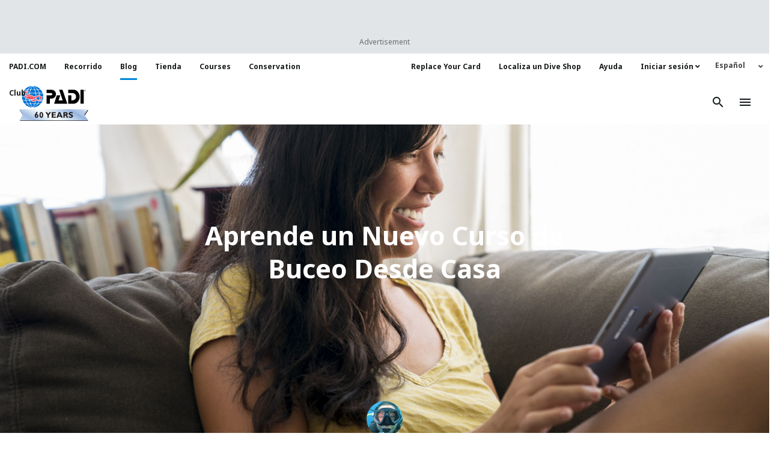

--- FILE ---
content_type: text/html; charset=utf-8
request_url: https://www.google.com/recaptcha/api2/aframe
body_size: 180
content:
<!DOCTYPE HTML><html><head><meta http-equiv="content-type" content="text/html; charset=UTF-8"></head><body><script nonce="g4_h6rnsok5d-vamkmncBw">/** Anti-fraud and anti-abuse applications only. See google.com/recaptcha */ try{var clients={'sodar':'https://pagead2.googlesyndication.com/pagead/sodar?'};window.addEventListener("message",function(a){try{if(a.source===window.parent){var b=JSON.parse(a.data);var c=clients[b['id']];if(c){var d=document.createElement('img');d.src=c+b['params']+'&rc='+(localStorage.getItem("rc::a")?sessionStorage.getItem("rc::b"):"");window.document.body.appendChild(d);sessionStorage.setItem("rc::e",parseInt(sessionStorage.getItem("rc::e")||0)+1);localStorage.setItem("rc::h",'1768975739040');}}}catch(b){}});window.parent.postMessage("_grecaptcha_ready", "*");}catch(b){}</script></body></html>

--- FILE ---
content_type: text/css
request_url: https://blog.padi.com/wp-content/themes/PADI_Theme/style.min.css?ver=20251001
body_size: 51213
content:
@import url(https://fonts.googleapis.com/css?family=Spectral:200,400,400i,600,600i&subset=cyrillic,latin-ext,vietnamese);@import url(https://fonts.googleapis.com/icon?family=Material+Icons);@-webkit-keyframes bounce{0%,20%,53%,80%,to{-webkit-animation-timing-function:cubic-bezier(.215,.61,.355,1);animation-timing-function:cubic-bezier(.215,.61,.355,1);-webkit-transform:translateZ(0);transform:translateZ(0)}40%,43%{-webkit-transform:translate3d(0,-30px,0);transform:translate3d(0,-30px,0)}40%,43%,70%{-webkit-animation-timing-function:cubic-bezier(.755,.05,.855,.06);animation-timing-function:cubic-bezier(.755,.05,.855,.06)}70%{-webkit-transform:translate3d(0,-15px,0);transform:translate3d(0,-15px,0)}90%{-webkit-transform:translate3d(0,-4px,0);transform:translate3d(0,-4px,0)}}@keyframes bounce{0%,20%,53%,80%,to{-webkit-animation-timing-function:cubic-bezier(.215,.61,.355,1);animation-timing-function:cubic-bezier(.215,.61,.355,1);-webkit-transform:translateZ(0);transform:translateZ(0)}40%,43%{-webkit-transform:translate3d(0,-30px,0);transform:translate3d(0,-30px,0)}40%,43%,70%{-webkit-animation-timing-function:cubic-bezier(.755,.05,.855,.06);animation-timing-function:cubic-bezier(.755,.05,.855,.06)}70%{-webkit-transform:translate3d(0,-15px,0);transform:translate3d(0,-15px,0)}90%{-webkit-transform:translate3d(0,-4px,0);transform:translate3d(0,-4px,0)}}@-webkit-keyframes flash{0%,50%,to{opacity:1}25%,75%{opacity:0}}@keyframes flash{0%,50%,to{opacity:1}25%,75%{opacity:0}}@-webkit-keyframes pulse{0%,to{-webkit-transform:scaleX(1);transform:scaleX(1)}50%{-webkit-transform:scale3d(1.05,1.05,1.05);transform:scale3d(1.05,1.05,1.05)}}@keyframes pulse{0%,to{-webkit-transform:scaleX(1);transform:scaleX(1)}50%{-webkit-transform:scale3d(1.05,1.05,1.05);transform:scale3d(1.05,1.05,1.05)}}@-webkit-keyframes rubberBand{0%,to{-webkit-transform:scaleX(1);transform:scaleX(1)}30%{-webkit-transform:scale3d(1.25,.75,1);transform:scale3d(1.25,.75,1)}40%{-webkit-transform:scale3d(.75,1.25,1);transform:scale3d(.75,1.25,1)}50%{-webkit-transform:scale3d(1.15,.85,1);transform:scale3d(1.15,.85,1)}65%{-webkit-transform:scale3d(.95,1.05,1);transform:scale3d(.95,1.05,1)}75%{-webkit-transform:scale3d(1.05,.95,1);transform:scale3d(1.05,.95,1)}}@keyframes rubberBand{0%,to{-webkit-transform:scaleX(1);transform:scaleX(1)}30%{-webkit-transform:scale3d(1.25,.75,1);transform:scale3d(1.25,.75,1)}40%{-webkit-transform:scale3d(.75,1.25,1);transform:scale3d(.75,1.25,1)}50%{-webkit-transform:scale3d(1.15,.85,1);transform:scale3d(1.15,.85,1)}65%{-webkit-transform:scale3d(.95,1.05,1);transform:scale3d(.95,1.05,1)}75%{-webkit-transform:scale3d(1.05,.95,1);transform:scale3d(1.05,.95,1)}}@-webkit-keyframes shake{0%,to{-webkit-transform:translateZ(0);transform:translateZ(0)}10%,30%,50%,70%,90%{-webkit-transform:translate3d(-10px,0,0);transform:translate3d(-10px,0,0)}20%,40%,60%,80%{-webkit-transform:translate3d(10px,0,0);transform:translate3d(10px,0,0)}}@keyframes shake{0%,to{-webkit-transform:translateZ(0);transform:translateZ(0)}10%,30%,50%,70%,90%{-webkit-transform:translate3d(-10px,0,0);transform:translate3d(-10px,0,0)}20%,40%,60%,80%{-webkit-transform:translate3d(10px,0,0);transform:translate3d(10px,0,0)}}@-webkit-keyframes headShake{0%,50%{-webkit-transform:translateX(0);transform:translateX(0)}6.5%{-webkit-transform:translateX(-6px) rotateY(-9deg);transform:translateX(-6px) rotateY(-9deg)}18.5%{-webkit-transform:translateX(5px) rotateY(7deg);transform:translateX(5px) rotateY(7deg)}31.5%{-webkit-transform:translateX(-3px) rotateY(-5deg);transform:translateX(-3px) rotateY(-5deg)}43.5%{-webkit-transform:translateX(2px) rotateY(3deg);transform:translateX(2px) rotateY(3deg)}}@keyframes headShake{0%,50%{-webkit-transform:translateX(0);transform:translateX(0)}6.5%{-webkit-transform:translateX(-6px) rotateY(-9deg);transform:translateX(-6px) rotateY(-9deg)}18.5%{-webkit-transform:translateX(5px) rotateY(7deg);transform:translateX(5px) rotateY(7deg)}31.5%{-webkit-transform:translateX(-3px) rotateY(-5deg);transform:translateX(-3px) rotateY(-5deg)}43.5%{-webkit-transform:translateX(2px) rotateY(3deg);transform:translateX(2px) rotateY(3deg)}}@-webkit-keyframes swing{20%{-webkit-transform:rotate(15deg);transform:rotate(15deg)}40%{-webkit-transform:rotate(-10deg);transform:rotate(-10deg)}60%{-webkit-transform:rotate(5deg);transform:rotate(5deg)}80%{-webkit-transform:rotate(-5deg);transform:rotate(-5deg)}to{-webkit-transform:rotate(0deg);transform:rotate(0deg)}}@keyframes swing{20%{-webkit-transform:rotate(15deg);transform:rotate(15deg)}40%{-webkit-transform:rotate(-10deg);transform:rotate(-10deg)}60%{-webkit-transform:rotate(5deg);transform:rotate(5deg)}80%{-webkit-transform:rotate(-5deg);transform:rotate(-5deg)}to{-webkit-transform:rotate(0deg);transform:rotate(0deg)}}@-webkit-keyframes tada{0%,to{-webkit-transform:scaleX(1);transform:scaleX(1)}10%,20%{-webkit-transform:scale3d(.9,.9,.9) rotate(-3deg);transform:scale3d(.9,.9,.9) rotate(-3deg)}30%,50%,70%,90%{-webkit-transform:scale3d(1.1,1.1,1.1) rotate(3deg);transform:scale3d(1.1,1.1,1.1) rotate(3deg)}40%,60%,80%{-webkit-transform:scale3d(1.1,1.1,1.1) rotate(-3deg);transform:scale3d(1.1,1.1,1.1) rotate(-3deg)}}@keyframes tada{0%,to{-webkit-transform:scaleX(1);transform:scaleX(1)}10%,20%{-webkit-transform:scale3d(.9,.9,.9) rotate(-3deg);transform:scale3d(.9,.9,.9) rotate(-3deg)}30%,50%,70%,90%{-webkit-transform:scale3d(1.1,1.1,1.1) rotate(3deg);transform:scale3d(1.1,1.1,1.1) rotate(3deg)}40%,60%,80%{-webkit-transform:scale3d(1.1,1.1,1.1) rotate(-3deg);transform:scale3d(1.1,1.1,1.1) rotate(-3deg)}}@-webkit-keyframes wobble{0%,to{-webkit-transform:none;transform:none}15%{-webkit-transform:translate3d(-25%,0,0) rotate(-5deg);transform:translate3d(-25%,0,0) rotate(-5deg)}30%{-webkit-transform:translate3d(20%,0,0) rotate(3deg);transform:translate3d(20%,0,0) rotate(3deg)}45%{-webkit-transform:translate3d(-15%,0,0) rotate(-3deg);transform:translate3d(-15%,0,0) rotate(-3deg)}60%{-webkit-transform:translate3d(10%,0,0) rotate(2deg);transform:translate3d(10%,0,0) rotate(2deg)}75%{-webkit-transform:translate3d(-5%,0,0) rotate(-1deg);transform:translate3d(-5%,0,0) rotate(-1deg)}}@keyframes wobble{0%,to{-webkit-transform:none;transform:none}15%{-webkit-transform:translate3d(-25%,0,0) rotate(-5deg);transform:translate3d(-25%,0,0) rotate(-5deg)}30%{-webkit-transform:translate3d(20%,0,0) rotate(3deg);transform:translate3d(20%,0,0) rotate(3deg)}45%{-webkit-transform:translate3d(-15%,0,0) rotate(-3deg);transform:translate3d(-15%,0,0) rotate(-3deg)}60%{-webkit-transform:translate3d(10%,0,0) rotate(2deg);transform:translate3d(10%,0,0) rotate(2deg)}75%{-webkit-transform:translate3d(-5%,0,0) rotate(-1deg);transform:translate3d(-5%,0,0) rotate(-1deg)}}@-webkit-keyframes jello{0%,11.1%,to{-webkit-transform:none;transform:none}22.2%{-webkit-transform:skewX(-12.5deg) skewY(-12.5deg);transform:skewX(-12.5deg) skewY(-12.5deg)}33.3%{-webkit-transform:skewX(6.25deg) skewY(6.25deg);transform:skewX(6.25deg) skewY(6.25deg)}44.4%{-webkit-transform:skewX(-3.125deg) skewY(-3.125deg);transform:skewX(-3.125deg) skewY(-3.125deg)}55.5%{-webkit-transform:skewX(1.5625deg) skewY(1.5625deg);transform:skewX(1.5625deg) skewY(1.5625deg)}66.6%{-webkit-transform:skewX(-.78125deg) skewY(-.78125deg);transform:skewX(-.78125deg) skewY(-.78125deg)}77.7%{-webkit-transform:skewX(.390625deg) skewY(.390625deg);transform:skewX(.390625deg) skewY(.390625deg)}88.8%{-webkit-transform:skewX(-.1953125deg) skewY(-.1953125deg);transform:skewX(-.1953125deg) skewY(-.1953125deg)}}@keyframes jello{0%,11.1%,to{-webkit-transform:none;transform:none}22.2%{-webkit-transform:skewX(-12.5deg) skewY(-12.5deg);transform:skewX(-12.5deg) skewY(-12.5deg)}33.3%{-webkit-transform:skewX(6.25deg) skewY(6.25deg);transform:skewX(6.25deg) skewY(6.25deg)}44.4%{-webkit-transform:skewX(-3.125deg) skewY(-3.125deg);transform:skewX(-3.125deg) skewY(-3.125deg)}55.5%{-webkit-transform:skewX(1.5625deg) skewY(1.5625deg);transform:skewX(1.5625deg) skewY(1.5625deg)}66.6%{-webkit-transform:skewX(-.78125deg) skewY(-.78125deg);transform:skewX(-.78125deg) skewY(-.78125deg)}77.7%{-webkit-transform:skewX(.390625deg) skewY(.390625deg);transform:skewX(.390625deg) skewY(.390625deg)}88.8%{-webkit-transform:skewX(-.1953125deg) skewY(-.1953125deg);transform:skewX(-.1953125deg) skewY(-.1953125deg)}}@-webkit-keyframes bounceIn{0%,20%,40%,60%,80%,to{-webkit-animation-timing-function:cubic-bezier(.215,.61,.355,1);animation-timing-function:cubic-bezier(.215,.61,.355,1)}0%{opacity:0;-webkit-transform:scale3d(.3,.3,.3);transform:scale3d(.3,.3,.3)}20%{-webkit-transform:scale3d(1.1,1.1,1.1);transform:scale3d(1.1,1.1,1.1)}40%{-webkit-transform:scale3d(.9,.9,.9);transform:scale3d(.9,.9,.9)}60%{opacity:1;-webkit-transform:scale3d(1.03,1.03,1.03);transform:scale3d(1.03,1.03,1.03)}80%{-webkit-transform:scale3d(.97,.97,.97);transform:scale3d(.97,.97,.97)}to{opacity:1;-webkit-transform:scaleX(1);transform:scaleX(1)}}@keyframes bounceIn{0%,20%,40%,60%,80%,to{-webkit-animation-timing-function:cubic-bezier(.215,.61,.355,1);animation-timing-function:cubic-bezier(.215,.61,.355,1)}0%{opacity:0;-webkit-transform:scale3d(.3,.3,.3);transform:scale3d(.3,.3,.3)}20%{-webkit-transform:scale3d(1.1,1.1,1.1);transform:scale3d(1.1,1.1,1.1)}40%{-webkit-transform:scale3d(.9,.9,.9);transform:scale3d(.9,.9,.9)}60%{opacity:1;-webkit-transform:scale3d(1.03,1.03,1.03);transform:scale3d(1.03,1.03,1.03)}80%{-webkit-transform:scale3d(.97,.97,.97);transform:scale3d(.97,.97,.97)}to{opacity:1;-webkit-transform:scaleX(1);transform:scaleX(1)}}@-webkit-keyframes bounceInDown{0%,60%,75%,90%,to{-webkit-animation-timing-function:cubic-bezier(.215,.61,.355,1);animation-timing-function:cubic-bezier(.215,.61,.355,1)}0%{opacity:0;-webkit-transform:translate3d(0,-3000px,0);transform:translate3d(0,-3000px,0)}60%{opacity:1;-webkit-transform:translate3d(0,25px,0);transform:translate3d(0,25px,0)}75%{-webkit-transform:translate3d(0,-10px,0);transform:translate3d(0,-10px,0)}90%{-webkit-transform:translate3d(0,5px,0);transform:translate3d(0,5px,0)}to{-webkit-transform:none;transform:none}}@keyframes bounceInDown{0%,60%,75%,90%,to{-webkit-animation-timing-function:cubic-bezier(.215,.61,.355,1);animation-timing-function:cubic-bezier(.215,.61,.355,1)}0%{opacity:0;-webkit-transform:translate3d(0,-3000px,0);transform:translate3d(0,-3000px,0)}60%{opacity:1;-webkit-transform:translate3d(0,25px,0);transform:translate3d(0,25px,0)}75%{-webkit-transform:translate3d(0,-10px,0);transform:translate3d(0,-10px,0)}90%{-webkit-transform:translate3d(0,5px,0);transform:translate3d(0,5px,0)}to{-webkit-transform:none;transform:none}}@-webkit-keyframes bounceInLeft{0%,60%,75%,90%,to{-webkit-animation-timing-function:cubic-bezier(.215,.61,.355,1);animation-timing-function:cubic-bezier(.215,.61,.355,1)}0%{opacity:0;-webkit-transform:translate3d(-3000px,0,0);transform:translate3d(-3000px,0,0)}60%{opacity:1;-webkit-transform:translate3d(25px,0,0);transform:translate3d(25px,0,0)}75%{-webkit-transform:translate3d(-10px,0,0);transform:translate3d(-10px,0,0)}90%{-webkit-transform:translate3d(5px,0,0);transform:translate3d(5px,0,0)}to{-webkit-transform:none;transform:none}}@keyframes bounceInLeft{0%,60%,75%,90%,to{-webkit-animation-timing-function:cubic-bezier(.215,.61,.355,1);animation-timing-function:cubic-bezier(.215,.61,.355,1)}0%{opacity:0;-webkit-transform:translate3d(-3000px,0,0);transform:translate3d(-3000px,0,0)}60%{opacity:1;-webkit-transform:translate3d(25px,0,0);transform:translate3d(25px,0,0)}75%{-webkit-transform:translate3d(-10px,0,0);transform:translate3d(-10px,0,0)}90%{-webkit-transform:translate3d(5px,0,0);transform:translate3d(5px,0,0)}to{-webkit-transform:none;transform:none}}@-webkit-keyframes bounceInRight{0%,60%,75%,90%,to{-webkit-animation-timing-function:cubic-bezier(.215,.61,.355,1);animation-timing-function:cubic-bezier(.215,.61,.355,1)}0%{opacity:0;-webkit-transform:translate3d(3000px,0,0);transform:translate3d(3000px,0,0)}60%{opacity:1;-webkit-transform:translate3d(-25px,0,0);transform:translate3d(-25px,0,0)}75%{-webkit-transform:translate3d(10px,0,0);transform:translate3d(10px,0,0)}90%{-webkit-transform:translate3d(-5px,0,0);transform:translate3d(-5px,0,0)}to{-webkit-transform:none;transform:none}}@keyframes bounceInRight{0%,60%,75%,90%,to{-webkit-animation-timing-function:cubic-bezier(.215,.61,.355,1);animation-timing-function:cubic-bezier(.215,.61,.355,1)}0%{opacity:0;-webkit-transform:translate3d(3000px,0,0);transform:translate3d(3000px,0,0)}60%{opacity:1;-webkit-transform:translate3d(-25px,0,0);transform:translate3d(-25px,0,0)}75%{-webkit-transform:translate3d(10px,0,0);transform:translate3d(10px,0,0)}90%{-webkit-transform:translate3d(-5px,0,0);transform:translate3d(-5px,0,0)}to{-webkit-transform:none;transform:none}}@-webkit-keyframes bounceInUp{0%,60%,75%,90%,to{-webkit-animation-timing-function:cubic-bezier(.215,.61,.355,1);animation-timing-function:cubic-bezier(.215,.61,.355,1)}0%{opacity:0;-webkit-transform:translate3d(0,3000px,0);transform:translate3d(0,3000px,0)}60%{opacity:1;-webkit-transform:translate3d(0,-20px,0);transform:translate3d(0,-20px,0)}75%{-webkit-transform:translate3d(0,10px,0);transform:translate3d(0,10px,0)}90%{-webkit-transform:translate3d(0,-5px,0);transform:translate3d(0,-5px,0)}to{-webkit-transform:translateZ(0);transform:translateZ(0)}}@keyframes bounceInUp{0%,60%,75%,90%,to{-webkit-animation-timing-function:cubic-bezier(.215,.61,.355,1);animation-timing-function:cubic-bezier(.215,.61,.355,1)}0%{opacity:0;-webkit-transform:translate3d(0,3000px,0);transform:translate3d(0,3000px,0)}60%{opacity:1;-webkit-transform:translate3d(0,-20px,0);transform:translate3d(0,-20px,0)}75%{-webkit-transform:translate3d(0,10px,0);transform:translate3d(0,10px,0)}90%{-webkit-transform:translate3d(0,-5px,0);transform:translate3d(0,-5px,0)}to{-webkit-transform:translateZ(0);transform:translateZ(0)}}@-webkit-keyframes bounceOut{20%{-webkit-transform:scale3d(.9,.9,.9);transform:scale3d(.9,.9,.9)}50%,55%{opacity:1;-webkit-transform:scale3d(1.1,1.1,1.1);transform:scale3d(1.1,1.1,1.1)}to{opacity:0;-webkit-transform:scale3d(.3,.3,.3);transform:scale3d(.3,.3,.3)}}@keyframes bounceOut{20%{-webkit-transform:scale3d(.9,.9,.9);transform:scale3d(.9,.9,.9)}50%,55%{opacity:1;-webkit-transform:scale3d(1.1,1.1,1.1);transform:scale3d(1.1,1.1,1.1)}to{opacity:0;-webkit-transform:scale3d(.3,.3,.3);transform:scale3d(.3,.3,.3)}}@-webkit-keyframes bounceOutDown{20%{-webkit-transform:translate3d(0,10px,0);transform:translate3d(0,10px,0)}40%,45%{opacity:1;-webkit-transform:translate3d(0,-20px,0);transform:translate3d(0,-20px,0)}to{opacity:0;-webkit-transform:translate3d(0,2000px,0);transform:translate3d(0,2000px,0)}}@keyframes bounceOutDown{20%{-webkit-transform:translate3d(0,10px,0);transform:translate3d(0,10px,0)}40%,45%{opacity:1;-webkit-transform:translate3d(0,-20px,0);transform:translate3d(0,-20px,0)}to{opacity:0;-webkit-transform:translate3d(0,2000px,0);transform:translate3d(0,2000px,0)}}@-webkit-keyframes bounceOutLeft{20%{opacity:1;-webkit-transform:translate3d(20px,0,0);transform:translate3d(20px,0,0)}to{opacity:0;-webkit-transform:translate3d(-2000px,0,0);transform:translate3d(-2000px,0,0)}}@keyframes bounceOutLeft{20%{opacity:1;-webkit-transform:translate3d(20px,0,0);transform:translate3d(20px,0,0)}to{opacity:0;-webkit-transform:translate3d(-2000px,0,0);transform:translate3d(-2000px,0,0)}}@-webkit-keyframes bounceOutRight{20%{opacity:1;-webkit-transform:translate3d(-20px,0,0);transform:translate3d(-20px,0,0)}to{opacity:0;-webkit-transform:translate3d(2000px,0,0);transform:translate3d(2000px,0,0)}}@keyframes bounceOutRight{20%{opacity:1;-webkit-transform:translate3d(-20px,0,0);transform:translate3d(-20px,0,0)}to{opacity:0;-webkit-transform:translate3d(2000px,0,0);transform:translate3d(2000px,0,0)}}@-webkit-keyframes bounceOutUp{20%{-webkit-transform:translate3d(0,-10px,0);transform:translate3d(0,-10px,0)}40%,45%{opacity:1;-webkit-transform:translate3d(0,20px,0);transform:translate3d(0,20px,0)}to{opacity:0;-webkit-transform:translate3d(0,-2000px,0);transform:translate3d(0,-2000px,0)}}@keyframes bounceOutUp{20%{-webkit-transform:translate3d(0,-10px,0);transform:translate3d(0,-10px,0)}40%,45%{opacity:1;-webkit-transform:translate3d(0,20px,0);transform:translate3d(0,20px,0)}to{opacity:0;-webkit-transform:translate3d(0,-2000px,0);transform:translate3d(0,-2000px,0)}}@-webkit-keyframes fadeIn{0%{opacity:0}to{opacity:1}}@keyframes fadeIn{0%{opacity:0}to{opacity:1}}@-webkit-keyframes fadeInDown{0%{opacity:0;-webkit-transform:translate3d(0,-100%,0);transform:translate3d(0,-100%,0)}to{opacity:1;-webkit-transform:none;transform:none}}@keyframes fadeInDown{0%{opacity:0;-webkit-transform:translate3d(0,-100%,0);transform:translate3d(0,-100%,0)}to{opacity:1;-webkit-transform:none;transform:none}}@-webkit-keyframes fadeInDownBig{0%{opacity:0;-webkit-transform:translate3d(0,-2000px,0);transform:translate3d(0,-2000px,0)}to{opacity:1;-webkit-transform:none;transform:none}}@keyframes fadeInDownBig{0%{opacity:0;-webkit-transform:translate3d(0,-2000px,0);transform:translate3d(0,-2000px,0)}to{opacity:1;-webkit-transform:none;transform:none}}@-webkit-keyframes fadeInLeft{0%{opacity:0;-webkit-transform:translate3d(-100%,0,0);transform:translate3d(-100%,0,0)}to{opacity:1;-webkit-transform:none;transform:none}}@keyframes fadeInLeft{0%{opacity:0;-webkit-transform:translate3d(-100%,0,0);transform:translate3d(-100%,0,0)}to{opacity:1;-webkit-transform:none;transform:none}}@-webkit-keyframes fadeInLeftBig{0%{opacity:0;-webkit-transform:translate3d(-2000px,0,0);transform:translate3d(-2000px,0,0)}to{opacity:1;-webkit-transform:none;transform:none}}@keyframes fadeInLeftBig{0%{opacity:0;-webkit-transform:translate3d(-2000px,0,0);transform:translate3d(-2000px,0,0)}to{opacity:1;-webkit-transform:none;transform:none}}@-webkit-keyframes fadeInRight{0%{opacity:0;-webkit-transform:translate3d(100%,0,0);transform:translate3d(100%,0,0)}to{opacity:1;-webkit-transform:none;transform:none}}@keyframes fadeInRight{0%{opacity:0;-webkit-transform:translate3d(100%,0,0);transform:translate3d(100%,0,0)}to{opacity:1;-webkit-transform:none;transform:none}}@-webkit-keyframes fadeInRightBig{0%{opacity:0;-webkit-transform:translate3d(2000px,0,0);transform:translate3d(2000px,0,0)}to{opacity:1;-webkit-transform:none;transform:none}}@keyframes fadeInRightBig{0%{opacity:0;-webkit-transform:translate3d(2000px,0,0);transform:translate3d(2000px,0,0)}to{opacity:1;-webkit-transform:none;transform:none}}@-webkit-keyframes fadeInUp{0%{opacity:0;-webkit-transform:translate3d(0,100%,0);transform:translate3d(0,100%,0)}to{opacity:1;-webkit-transform:none;transform:none}}@keyframes fadeInUp{0%{opacity:0;-webkit-transform:translate3d(0,100%,0);transform:translate3d(0,100%,0)}to{opacity:1;-webkit-transform:none;transform:none}}@-webkit-keyframes fadeInUpBig{0%{opacity:0;-webkit-transform:translate3d(0,2000px,0);transform:translate3d(0,2000px,0)}to{opacity:1;-webkit-transform:none;transform:none}}@keyframes fadeInUpBig{0%{opacity:0;-webkit-transform:translate3d(0,2000px,0);transform:translate3d(0,2000px,0)}to{opacity:1;-webkit-transform:none;transform:none}}@-webkit-keyframes fadeOutDown{0%{opacity:1}to{opacity:0;-webkit-transform:translate3d(0,100%,0);transform:translate3d(0,100%,0)}}@keyframes fadeOutDown{0%{opacity:1}to{opacity:0;-webkit-transform:translate3d(0,100%,0);transform:translate3d(0,100%,0)}}@-webkit-keyframes fadeOutDownBig{0%{opacity:1}to{opacity:0;-webkit-transform:translate3d(0,2000px,0);transform:translate3d(0,2000px,0)}}@keyframes fadeOutDownBig{0%{opacity:1}to{opacity:0;-webkit-transform:translate3d(0,2000px,0);transform:translate3d(0,2000px,0)}}@-webkit-keyframes fadeOutLeft{0%{opacity:1}to{opacity:0;-webkit-transform:translate3d(-100%,0,0);transform:translate3d(-100%,0,0)}}@keyframes fadeOutLeft{0%{opacity:1}to{opacity:0;-webkit-transform:translate3d(-100%,0,0);transform:translate3d(-100%,0,0)}}@-webkit-keyframes fadeOutLeftBig{0%{opacity:1}to{opacity:0;-webkit-transform:translate3d(-2000px,0,0);transform:translate3d(-2000px,0,0)}}@keyframes fadeOutLeftBig{0%{opacity:1}to{opacity:0;-webkit-transform:translate3d(-2000px,0,0);transform:translate3d(-2000px,0,0)}}@-webkit-keyframes fadeOutRight{0%{opacity:1}to{opacity:0;-webkit-transform:translate3d(100%,0,0);transform:translate3d(100%,0,0)}}@keyframes fadeOutRight{0%{opacity:1}to{opacity:0;-webkit-transform:translate3d(100%,0,0);transform:translate3d(100%,0,0)}}@-webkit-keyframes fadeOutRightBig{0%{opacity:1}to{opacity:0;-webkit-transform:translate3d(2000px,0,0);transform:translate3d(2000px,0,0)}}@keyframes fadeOutRightBig{0%{opacity:1}to{opacity:0;-webkit-transform:translate3d(2000px,0,0);transform:translate3d(2000px,0,0)}}@-webkit-keyframes fadeOutUp{0%{opacity:1}to{opacity:0;-webkit-transform:translate3d(0,-100%,0);transform:translate3d(0,-100%,0)}}@keyframes fadeOutUp{0%{opacity:1}to{opacity:0;-webkit-transform:translate3d(0,-100%,0);transform:translate3d(0,-100%,0)}}@-webkit-keyframes fadeOutUpBig{0%{opacity:1}to{opacity:0;-webkit-transform:translate3d(0,-2000px,0);transform:translate3d(0,-2000px,0)}}@keyframes fadeOutUpBig{0%{opacity:1}to{opacity:0;-webkit-transform:translate3d(0,-2000px,0);transform:translate3d(0,-2000px,0)}}@-webkit-keyframes flip{0%{-webkit-transform:perspective(400px) rotateY(-1turn);transform:perspective(400px) rotateY(-1turn);-webkit-animation-timing-function:ease-out;animation-timing-function:ease-out}40%{-webkit-animation-timing-function:ease-out;animation-timing-function:ease-out;-webkit-transform:perspective(400px) translateZ(150px) rotateY(-190deg);transform:perspective(400px) translateZ(150px) rotateY(-190deg)}50%{-webkit-transform:perspective(400px) translateZ(150px) rotateY(-170deg);transform:perspective(400px) translateZ(150px) rotateY(-170deg);-webkit-animation-timing-function:ease-in;animation-timing-function:ease-in}80%{-webkit-animation-timing-function:ease-in;animation-timing-function:ease-in;-webkit-transform:perspective(400px) scale3d(.95,.95,.95);transform:perspective(400px) scale3d(.95,.95,.95)}to{-webkit-transform:perspective(400px);transform:perspective(400px);-webkit-animation-timing-function:ease-in;animation-timing-function:ease-in}}@keyframes flip{0%{-webkit-transform:perspective(400px) rotateY(-1turn);transform:perspective(400px) rotateY(-1turn);-webkit-animation-timing-function:ease-out;animation-timing-function:ease-out}40%{-webkit-animation-timing-function:ease-out;animation-timing-function:ease-out;-webkit-transform:perspective(400px) translateZ(150px) rotateY(-190deg);transform:perspective(400px) translateZ(150px) rotateY(-190deg)}50%{-webkit-transform:perspective(400px) translateZ(150px) rotateY(-170deg);transform:perspective(400px) translateZ(150px) rotateY(-170deg);-webkit-animation-timing-function:ease-in;animation-timing-function:ease-in}80%{-webkit-animation-timing-function:ease-in;animation-timing-function:ease-in;-webkit-transform:perspective(400px) scale3d(.95,.95,.95);transform:perspective(400px) scale3d(.95,.95,.95)}to{-webkit-transform:perspective(400px);transform:perspective(400px);-webkit-animation-timing-function:ease-in;animation-timing-function:ease-in}}@-webkit-keyframes flipInX{0%{-webkit-transform:perspective(400px) rotateX(90deg);transform:perspective(400px) rotateX(90deg);opacity:0;-webkit-animation-timing-function:ease-in;animation-timing-function:ease-in}40%{-webkit-animation-timing-function:ease-in;animation-timing-function:ease-in;-webkit-transform:perspective(400px) rotateX(-20deg);transform:perspective(400px) rotateX(-20deg)}60%{-webkit-transform:perspective(400px) rotateX(10deg);transform:perspective(400px) rotateX(10deg);opacity:1}80%{-webkit-transform:perspective(400px) rotateX(-5deg);transform:perspective(400px) rotateX(-5deg)}to{-webkit-transform:perspective(400px);transform:perspective(400px)}}@keyframes flipInX{0%{-webkit-transform:perspective(400px) rotateX(90deg);transform:perspective(400px) rotateX(90deg);opacity:0;-webkit-animation-timing-function:ease-in;animation-timing-function:ease-in}40%{-webkit-animation-timing-function:ease-in;animation-timing-function:ease-in;-webkit-transform:perspective(400px) rotateX(-20deg);transform:perspective(400px) rotateX(-20deg)}60%{-webkit-transform:perspective(400px) rotateX(10deg);transform:perspective(400px) rotateX(10deg);opacity:1}80%{-webkit-transform:perspective(400px) rotateX(-5deg);transform:perspective(400px) rotateX(-5deg)}to{-webkit-transform:perspective(400px);transform:perspective(400px)}}@-webkit-keyframes flipInY{0%{-webkit-transform:perspective(400px) rotateY(90deg);transform:perspective(400px) rotateY(90deg);opacity:0;-webkit-animation-timing-function:ease-in;animation-timing-function:ease-in}40%{-webkit-animation-timing-function:ease-in;animation-timing-function:ease-in;-webkit-transform:perspective(400px) rotateY(-20deg);transform:perspective(400px) rotateY(-20deg)}60%{-webkit-transform:perspective(400px) rotateY(10deg);transform:perspective(400px) rotateY(10deg);opacity:1}80%{-webkit-transform:perspective(400px) rotateY(-5deg);transform:perspective(400px) rotateY(-5deg)}to{-webkit-transform:perspective(400px);transform:perspective(400px)}}@keyframes flipInY{0%{-webkit-transform:perspective(400px) rotateY(90deg);transform:perspective(400px) rotateY(90deg);opacity:0;-webkit-animation-timing-function:ease-in;animation-timing-function:ease-in}40%{-webkit-animation-timing-function:ease-in;animation-timing-function:ease-in;-webkit-transform:perspective(400px) rotateY(-20deg);transform:perspective(400px) rotateY(-20deg)}60%{-webkit-transform:perspective(400px) rotateY(10deg);transform:perspective(400px) rotateY(10deg);opacity:1}80%{-webkit-transform:perspective(400px) rotateY(-5deg);transform:perspective(400px) rotateY(-5deg)}to{-webkit-transform:perspective(400px);transform:perspective(400px)}}@-webkit-keyframes flipOutX{0%{-webkit-transform:perspective(400px);transform:perspective(400px)}30%{-webkit-transform:perspective(400px) rotateX(-20deg);transform:perspective(400px) rotateX(-20deg);opacity:1}to{-webkit-transform:perspective(400px) rotateX(90deg);transform:perspective(400px) rotateX(90deg);opacity:0}}@keyframes flipOutX{0%{-webkit-transform:perspective(400px);transform:perspective(400px)}30%{-webkit-transform:perspective(400px) rotateX(-20deg);transform:perspective(400px) rotateX(-20deg);opacity:1}to{-webkit-transform:perspective(400px) rotateX(90deg);transform:perspective(400px) rotateX(90deg);opacity:0}}@-webkit-keyframes flipOutY{0%{-webkit-transform:perspective(400px);transform:perspective(400px)}30%{-webkit-transform:perspective(400px) rotateY(-15deg);transform:perspective(400px) rotateY(-15deg);opacity:1}to{-webkit-transform:perspective(400px) rotateY(90deg);transform:perspective(400px) rotateY(90deg);opacity:0}}@keyframes flipOutY{0%{-webkit-transform:perspective(400px);transform:perspective(400px)}30%{-webkit-transform:perspective(400px) rotateY(-15deg);transform:perspective(400px) rotateY(-15deg);opacity:1}to{-webkit-transform:perspective(400px) rotateY(90deg);transform:perspective(400px) rotateY(90deg);opacity:0}}@-webkit-keyframes lightSpeedIn{0%{-webkit-transform:translate3d(100%,0,0) skewX(-30deg);transform:translate3d(100%,0,0) skewX(-30deg);opacity:0}60%{-webkit-transform:skewX(20deg);transform:skewX(20deg);opacity:1}80%{opacity:1;-webkit-transform:skewX(-5deg);transform:skewX(-5deg)}to{-webkit-transform:none;transform:none;opacity:1}}@keyframes lightSpeedIn{0%{-webkit-transform:translate3d(100%,0,0) skewX(-30deg);transform:translate3d(100%,0,0) skewX(-30deg);opacity:0}60%{-webkit-transform:skewX(20deg);transform:skewX(20deg);opacity:1}80%{opacity:1;-webkit-transform:skewX(-5deg);transform:skewX(-5deg)}to{-webkit-transform:none;transform:none;opacity:1}}@-webkit-keyframes lightSpeedOut{0%{opacity:1}to{-webkit-transform:translate3d(100%,0,0) skewX(30deg);transform:translate3d(100%,0,0) skewX(30deg);opacity:0}}@keyframes lightSpeedOut{0%{opacity:1}to{-webkit-transform:translate3d(100%,0,0) skewX(30deg);transform:translate3d(100%,0,0) skewX(30deg);opacity:0}}@-webkit-keyframes rotateIn{0%{transform-origin:center;-webkit-transform:rotate(-200deg);transform:rotate(-200deg);opacity:0;-webkit-transform-origin:center}to{-webkit-transform-origin:center;transform-origin:center;-webkit-transform:none;transform:none;opacity:1}}@keyframes rotateIn{0%{transform-origin:center;-webkit-transform:rotate(-200deg);transform:rotate(-200deg);opacity:0;-webkit-transform-origin:center}to{-webkit-transform-origin:center;transform-origin:center;-webkit-transform:none;transform:none;opacity:1}}@-webkit-keyframes rotateInDownLeft{0%{transform-origin:left bottom;-webkit-transform:rotate(-45deg);transform:rotate(-45deg);opacity:0;-webkit-transform-origin:left bottom}to{-webkit-transform-origin:left bottom;transform-origin:left bottom;-webkit-transform:none;transform:none;opacity:1}}@keyframes rotateInDownLeft{0%{transform-origin:left bottom;-webkit-transform:rotate(-45deg);transform:rotate(-45deg);opacity:0;-webkit-transform-origin:left bottom}to{-webkit-transform-origin:left bottom;transform-origin:left bottom;-webkit-transform:none;transform:none;opacity:1}}@-webkit-keyframes rotateInDownRight{0%{transform-origin:right bottom;-webkit-transform:rotate(45deg);transform:rotate(45deg);opacity:0;-webkit-transform-origin:right bottom}to{-webkit-transform-origin:right bottom;transform-origin:right bottom;-webkit-transform:none;transform:none;opacity:1}}@keyframes rotateInDownRight{0%{transform-origin:right bottom;-webkit-transform:rotate(45deg);transform:rotate(45deg);opacity:0;-webkit-transform-origin:right bottom}to{-webkit-transform-origin:right bottom;transform-origin:right bottom;-webkit-transform:none;transform:none;opacity:1}}@-webkit-keyframes rotateInUpLeft{0%{transform-origin:left bottom;-webkit-transform:rotate(45deg);transform:rotate(45deg);opacity:0;-webkit-transform-origin:left bottom}to{-webkit-transform-origin:left bottom;transform-origin:left bottom;-webkit-transform:none;transform:none;opacity:1}}@keyframes rotateInUpLeft{0%{transform-origin:left bottom;-webkit-transform:rotate(45deg);transform:rotate(45deg);opacity:0;-webkit-transform-origin:left bottom}to{-webkit-transform-origin:left bottom;transform-origin:left bottom;-webkit-transform:none;transform:none;opacity:1}}@-webkit-keyframes rotateInUpRight{0%{transform-origin:right bottom;-webkit-transform:rotate(-90deg);transform:rotate(-90deg);opacity:0;-webkit-transform-origin:right bottom}to{-webkit-transform-origin:right bottom;transform-origin:right bottom;-webkit-transform:none;transform:none;opacity:1}}@keyframes rotateInUpRight{0%{transform-origin:right bottom;-webkit-transform:rotate(-90deg);transform:rotate(-90deg);opacity:0;-webkit-transform-origin:right bottom}to{-webkit-transform-origin:right bottom;transform-origin:right bottom;-webkit-transform:none;transform:none;opacity:1}}@-webkit-keyframes rotateOut{0%{transform-origin:center;opacity:1;-webkit-transform-origin:center}to{-webkit-transform-origin:center;transform-origin:center;-webkit-transform:rotate(200deg);transform:rotate(200deg);opacity:0}}@keyframes rotateOut{0%{transform-origin:center;opacity:1;-webkit-transform-origin:center}to{-webkit-transform-origin:center;transform-origin:center;-webkit-transform:rotate(200deg);transform:rotate(200deg);opacity:0}}@-webkit-keyframes rotateOutDownLeft{0%{transform-origin:left bottom;opacity:1;-webkit-transform-origin:left bottom}to{-webkit-transform-origin:left bottom;transform-origin:left bottom;-webkit-transform:rotate(45deg);transform:rotate(45deg);opacity:0}}@keyframes rotateOutDownLeft{0%{transform-origin:left bottom;opacity:1;-webkit-transform-origin:left bottom}to{-webkit-transform-origin:left bottom;transform-origin:left bottom;-webkit-transform:rotate(45deg);transform:rotate(45deg);opacity:0}}@-webkit-keyframes rotateOutDownRight{0%{transform-origin:right bottom;opacity:1;-webkit-transform-origin:right bottom}to{-webkit-transform-origin:right bottom;transform-origin:right bottom;-webkit-transform:rotate(-45deg);transform:rotate(-45deg);opacity:0}}@keyframes rotateOutDownRight{0%{transform-origin:right bottom;opacity:1;-webkit-transform-origin:right bottom}to{-webkit-transform-origin:right bottom;transform-origin:right bottom;-webkit-transform:rotate(-45deg);transform:rotate(-45deg);opacity:0}}@-webkit-keyframes rotateOutUpLeft{0%{transform-origin:left bottom;opacity:1;-webkit-transform-origin:left bottom}to{-webkit-transform-origin:left bottom;transform-origin:left bottom;-webkit-transform:rotate(-45deg);transform:rotate(-45deg);opacity:0}}@keyframes rotateOutUpLeft{0%{transform-origin:left bottom;opacity:1;-webkit-transform-origin:left bottom}to{-webkit-transform-origin:left bottom;transform-origin:left bottom;-webkit-transform:rotate(-45deg);transform:rotate(-45deg);opacity:0}}@-webkit-keyframes rotateOutUpRight{0%{transform-origin:right bottom;opacity:1;-webkit-transform-origin:right bottom}to{-webkit-transform-origin:right bottom;transform-origin:right bottom;-webkit-transform:rotate(90deg);transform:rotate(90deg);opacity:0}}@keyframes rotateOutUpRight{0%{transform-origin:right bottom;opacity:1;-webkit-transform-origin:right bottom}to{-webkit-transform-origin:right bottom;transform-origin:right bottom;-webkit-transform:rotate(90deg);transform:rotate(90deg);opacity:0}}@-webkit-keyframes hinge{0%{transform-origin:top left;-webkit-transform-origin:top left;-webkit-animation-timing-function:ease-in-out;animation-timing-function:ease-in-out}20%,60%{-webkit-transform-origin:top left;-webkit-animation-timing-function:ease-in-out;animation-timing-function:ease-in-out;-webkit-transform:rotate(80deg);transform:rotate(80deg);transform-origin:top left}40%,80%{-webkit-transform:rotate(60deg);transform:rotate(60deg);-webkit-transform-origin:top left;transform-origin:top left;-webkit-animation-timing-function:ease-in-out;animation-timing-function:ease-in-out;opacity:1}to{-webkit-transform:translate3d(0,700px,0);transform:translate3d(0,700px,0);opacity:0}}@keyframes hinge{0%{transform-origin:top left;-webkit-transform-origin:top left;-webkit-animation-timing-function:ease-in-out;animation-timing-function:ease-in-out}20%,60%{-webkit-transform-origin:top left;-webkit-animation-timing-function:ease-in-out;animation-timing-function:ease-in-out;-webkit-transform:rotate(80deg);transform:rotate(80deg);transform-origin:top left}40%,80%{-webkit-transform:rotate(60deg);transform:rotate(60deg);-webkit-transform-origin:top left;transform-origin:top left;-webkit-animation-timing-function:ease-in-out;animation-timing-function:ease-in-out;opacity:1}to{-webkit-transform:translate3d(0,700px,0);transform:translate3d(0,700px,0);opacity:0}}@-webkit-keyframes rollIn{0%{opacity:0;-webkit-transform:translate3d(-100%,0,0) rotate(-120deg);transform:translate3d(-100%,0,0) rotate(-120deg)}to{opacity:1;-webkit-transform:none;transform:none}}@keyframes rollIn{0%{opacity:0;-webkit-transform:translate3d(-100%,0,0) rotate(-120deg);transform:translate3d(-100%,0,0) rotate(-120deg)}to{opacity:1;-webkit-transform:none;transform:none}}@-webkit-keyframes rollOut{0%{opacity:1}to{opacity:0;-webkit-transform:translate3d(100%,0,0) rotate(120deg);transform:translate3d(100%,0,0) rotate(120deg)}}@keyframes rollOut{0%{opacity:1}to{opacity:0;-webkit-transform:translate3d(100%,0,0) rotate(120deg);transform:translate3d(100%,0,0) rotate(120deg)}}@-webkit-keyframes zoomIn{0%{opacity:0;-webkit-transform:scale3d(.3,.3,.3);transform:scale3d(.3,.3,.3)}50%{opacity:1}}@keyframes zoomIn{0%{opacity:0;-webkit-transform:scale3d(.3,.3,.3);transform:scale3d(.3,.3,.3)}50%{opacity:1}}@-webkit-keyframes zoomInDown{0%{opacity:0;-webkit-transform:scale3d(.1,.1,.1) translate3d(0,-1000px,0);transform:scale3d(.1,.1,.1) translate3d(0,-1000px,0);-webkit-animation-timing-function:cubic-bezier(.55,.055,.675,.19);animation-timing-function:cubic-bezier(.55,.055,.675,.19)}60%{opacity:1;-webkit-transform:scale3d(.475,.475,.475) translate3d(0,60px,0);transform:scale3d(.475,.475,.475) translate3d(0,60px,0);-webkit-animation-timing-function:cubic-bezier(.175,.885,.32,1);animation-timing-function:cubic-bezier(.175,.885,.32,1)}}@keyframes zoomInDown{0%{opacity:0;-webkit-transform:scale3d(.1,.1,.1) translate3d(0,-1000px,0);transform:scale3d(.1,.1,.1) translate3d(0,-1000px,0);-webkit-animation-timing-function:cubic-bezier(.55,.055,.675,.19);animation-timing-function:cubic-bezier(.55,.055,.675,.19)}60%{opacity:1;-webkit-transform:scale3d(.475,.475,.475) translate3d(0,60px,0);transform:scale3d(.475,.475,.475) translate3d(0,60px,0);-webkit-animation-timing-function:cubic-bezier(.175,.885,.32,1);animation-timing-function:cubic-bezier(.175,.885,.32,1)}}@-webkit-keyframes zoomInLeft{0%{opacity:0;-webkit-transform:scale3d(.1,.1,.1) translate3d(-1000px,0,0);transform:scale3d(.1,.1,.1) translate3d(-1000px,0,0);-webkit-animation-timing-function:cubic-bezier(.55,.055,.675,.19);animation-timing-function:cubic-bezier(.55,.055,.675,.19)}60%{opacity:1;-webkit-transform:scale3d(.475,.475,.475) translate3d(10px,0,0);transform:scale3d(.475,.475,.475) translate3d(10px,0,0);-webkit-animation-timing-function:cubic-bezier(.175,.885,.32,1);animation-timing-function:cubic-bezier(.175,.885,.32,1)}}@keyframes zoomInLeft{0%{opacity:0;-webkit-transform:scale3d(.1,.1,.1) translate3d(-1000px,0,0);transform:scale3d(.1,.1,.1) translate3d(-1000px,0,0);-webkit-animation-timing-function:cubic-bezier(.55,.055,.675,.19);animation-timing-function:cubic-bezier(.55,.055,.675,.19)}60%{opacity:1;-webkit-transform:scale3d(.475,.475,.475) translate3d(10px,0,0);transform:scale3d(.475,.475,.475) translate3d(10px,0,0);-webkit-animation-timing-function:cubic-bezier(.175,.885,.32,1);animation-timing-function:cubic-bezier(.175,.885,.32,1)}}@-webkit-keyframes zoomInRight{0%{opacity:0;-webkit-transform:scale3d(.1,.1,.1) translate3d(1000px,0,0);transform:scale3d(.1,.1,.1) translate3d(1000px,0,0);-webkit-animation-timing-function:cubic-bezier(.55,.055,.675,.19);animation-timing-function:cubic-bezier(.55,.055,.675,.19)}60%{opacity:1;-webkit-transform:scale3d(.475,.475,.475) translate3d(-10px,0,0);transform:scale3d(.475,.475,.475) translate3d(-10px,0,0);-webkit-animation-timing-function:cubic-bezier(.175,.885,.32,1);animation-timing-function:cubic-bezier(.175,.885,.32,1)}}@keyframes zoomInRight{0%{opacity:0;-webkit-transform:scale3d(.1,.1,.1) translate3d(1000px,0,0);transform:scale3d(.1,.1,.1) translate3d(1000px,0,0);-webkit-animation-timing-function:cubic-bezier(.55,.055,.675,.19);animation-timing-function:cubic-bezier(.55,.055,.675,.19)}60%{opacity:1;-webkit-transform:scale3d(.475,.475,.475) translate3d(-10px,0,0);transform:scale3d(.475,.475,.475) translate3d(-10px,0,0);-webkit-animation-timing-function:cubic-bezier(.175,.885,.32,1);animation-timing-function:cubic-bezier(.175,.885,.32,1)}}@-webkit-keyframes zoomInUp{0%{opacity:0;-webkit-transform:scale3d(.1,.1,.1) translate3d(0,1000px,0);transform:scale3d(.1,.1,.1) translate3d(0,1000px,0);-webkit-animation-timing-function:cubic-bezier(.55,.055,.675,.19);animation-timing-function:cubic-bezier(.55,.055,.675,.19)}60%{opacity:1;-webkit-transform:scale3d(.475,.475,.475) translate3d(0,-60px,0);transform:scale3d(.475,.475,.475) translate3d(0,-60px,0);-webkit-animation-timing-function:cubic-bezier(.175,.885,.32,1);animation-timing-function:cubic-bezier(.175,.885,.32,1)}}@keyframes zoomInUp{0%{opacity:0;-webkit-transform:scale3d(.1,.1,.1) translate3d(0,1000px,0);transform:scale3d(.1,.1,.1) translate3d(0,1000px,0);-webkit-animation-timing-function:cubic-bezier(.55,.055,.675,.19);animation-timing-function:cubic-bezier(.55,.055,.675,.19)}60%{opacity:1;-webkit-transform:scale3d(.475,.475,.475) translate3d(0,-60px,0);transform:scale3d(.475,.475,.475) translate3d(0,-60px,0);-webkit-animation-timing-function:cubic-bezier(.175,.885,.32,1);animation-timing-function:cubic-bezier(.175,.885,.32,1)}}@-webkit-keyframes zoomOut{0%{opacity:1}50%{-webkit-transform:scale3d(.3,.3,.3);transform:scale3d(.3,.3,.3);opacity:0}to{opacity:0}}@keyframes zoomOut{0%{opacity:1}50%{-webkit-transform:scale3d(.3,.3,.3);transform:scale3d(.3,.3,.3);opacity:0}to{opacity:0}}@-webkit-keyframes zoomOutDown{40%{opacity:1;-webkit-transform:scale3d(.475,.475,.475) translate3d(0,-60px,0);transform:scale3d(.475,.475,.475) translate3d(0,-60px,0);-webkit-animation-timing-function:cubic-bezier(.55,.055,.675,.19);animation-timing-function:cubic-bezier(.55,.055,.675,.19)}to{opacity:0;-webkit-transform:scale3d(.1,.1,.1) translate3d(0,2000px,0);transform:scale3d(.1,.1,.1) translate3d(0,2000px,0);-webkit-transform-origin:center bottom;transform-origin:center bottom;-webkit-animation-timing-function:cubic-bezier(.175,.885,.32,1);animation-timing-function:cubic-bezier(.175,.885,.32,1)}}@keyframes zoomOutDown{40%{opacity:1;-webkit-transform:scale3d(.475,.475,.475) translate3d(0,-60px,0);transform:scale3d(.475,.475,.475) translate3d(0,-60px,0);-webkit-animation-timing-function:cubic-bezier(.55,.055,.675,.19);animation-timing-function:cubic-bezier(.55,.055,.675,.19)}to{opacity:0;-webkit-transform:scale3d(.1,.1,.1) translate3d(0,2000px,0);transform:scale3d(.1,.1,.1) translate3d(0,2000px,0);-webkit-transform-origin:center bottom;transform-origin:center bottom;-webkit-animation-timing-function:cubic-bezier(.175,.885,.32,1);animation-timing-function:cubic-bezier(.175,.885,.32,1)}}@-webkit-keyframes zoomOutLeft{40%{opacity:1;-webkit-transform:scale3d(.475,.475,.475) translate3d(42px,0,0);transform:scale3d(.475,.475,.475) translate3d(42px,0,0)}to{opacity:0;-webkit-transform:scale(.1) translate3d(-2000px,0,0);transform:scale(.1) translate3d(-2000px,0,0);-webkit-transform-origin:left center;transform-origin:left center}}@keyframes zoomOutLeft{40%{opacity:1;-webkit-transform:scale3d(.475,.475,.475) translate3d(42px,0,0);transform:scale3d(.475,.475,.475) translate3d(42px,0,0)}to{opacity:0;-webkit-transform:scale(.1) translate3d(-2000px,0,0);transform:scale(.1) translate3d(-2000px,0,0);-webkit-transform-origin:left center;transform-origin:left center}}@-webkit-keyframes zoomOutRight{40%{opacity:1;-webkit-transform:scale3d(.475,.475,.475) translate3d(-42px,0,0);transform:scale3d(.475,.475,.475) translate3d(-42px,0,0)}to{opacity:0;-webkit-transform:scale(.1) translate3d(2000px,0,0);transform:scale(.1) translate3d(2000px,0,0);-webkit-transform-origin:right center;transform-origin:right center}}@keyframes zoomOutRight{40%{opacity:1;-webkit-transform:scale3d(.475,.475,.475) translate3d(-42px,0,0);transform:scale3d(.475,.475,.475) translate3d(-42px,0,0)}to{opacity:0;-webkit-transform:scale(.1) translate3d(2000px,0,0);transform:scale(.1) translate3d(2000px,0,0);-webkit-transform-origin:right center;transform-origin:right center}}@-webkit-keyframes zoomOutUp{40%{opacity:1;-webkit-transform:scale3d(.475,.475,.475) translate3d(0,60px,0);transform:scale3d(.475,.475,.475) translate3d(0,60px,0);-webkit-animation-timing-function:cubic-bezier(.55,.055,.675,.19);animation-timing-function:cubic-bezier(.55,.055,.675,.19)}to{opacity:0;-webkit-transform:scale3d(.1,.1,.1) translate3d(0,-2000px,0);transform:scale3d(.1,.1,.1) translate3d(0,-2000px,0);-webkit-transform-origin:center bottom;transform-origin:center bottom;-webkit-animation-timing-function:cubic-bezier(.175,.885,.32,1);animation-timing-function:cubic-bezier(.175,.885,.32,1)}}@keyframes zoomOutUp{40%{opacity:1;-webkit-transform:scale3d(.475,.475,.475) translate3d(0,60px,0);transform:scale3d(.475,.475,.475) translate3d(0,60px,0);-webkit-animation-timing-function:cubic-bezier(.55,.055,.675,.19);animation-timing-function:cubic-bezier(.55,.055,.675,.19)}to{opacity:0;-webkit-transform:scale3d(.1,.1,.1) translate3d(0,-2000px,0);transform:scale3d(.1,.1,.1) translate3d(0,-2000px,0);-webkit-transform-origin:center bottom;transform-origin:center bottom;-webkit-animation-timing-function:cubic-bezier(.175,.885,.32,1);animation-timing-function:cubic-bezier(.175,.885,.32,1)}}@-webkit-keyframes slideInDown{0%{-webkit-transform:translate3d(0,-100%,0);transform:translate3d(0,-100%,0);visibility:visible}to{-webkit-transform:translateZ(0);transform:translateZ(0)}}@keyframes slideInDown{0%{-webkit-transform:translate3d(0,-100%,0);transform:translate3d(0,-100%,0);visibility:visible}to{-webkit-transform:translateZ(0);transform:translateZ(0)}}@-webkit-keyframes slideInLeft{0%{-webkit-transform:translate3d(-100%,0,0);transform:translate3d(-100%,0,0);visibility:visible}to{-webkit-transform:translateZ(0);transform:translateZ(0)}}@keyframes slideInLeft{0%{-webkit-transform:translate3d(-100%,0,0);transform:translate3d(-100%,0,0);visibility:visible}to{-webkit-transform:translateZ(0);transform:translateZ(0)}}@-webkit-keyframes slideInRight{0%{-webkit-transform:translate3d(100%,0,0);transform:translate3d(100%,0,0);visibility:visible}to{-webkit-transform:translateZ(0);transform:translateZ(0)}}@keyframes slideInRight{0%{-webkit-transform:translate3d(100%,0,0);transform:translate3d(100%,0,0);visibility:visible}to{-webkit-transform:translateZ(0);transform:translateZ(0)}}@-webkit-keyframes slideInUp{0%{-webkit-transform:translate3d(0,100%,0);transform:translate3d(0,100%,0);visibility:visible}to{-webkit-transform:translateZ(0);transform:translateZ(0)}}@keyframes slideInUp{0%{-webkit-transform:translate3d(0,100%,0);transform:translate3d(0,100%,0);visibility:visible}to{-webkit-transform:translateZ(0);transform:translateZ(0)}}@-webkit-keyframes slideOutDown{0%{-webkit-transform:translateZ(0);transform:translateZ(0)}to{visibility:hidden;-webkit-transform:translate3d(0,100%,0);transform:translate3d(0,100%,0)}}@keyframes slideOutDown{0%{-webkit-transform:translateZ(0);transform:translateZ(0)}to{visibility:hidden;-webkit-transform:translate3d(0,100%,0);transform:translate3d(0,100%,0)}}@-webkit-keyframes slideOutLeft{0%{-webkit-transform:translateZ(0);transform:translateZ(0)}to{visibility:hidden;-webkit-transform:translate3d(-100%,0,0);transform:translate3d(-100%,0,0)}}@keyframes slideOutLeft{0%{-webkit-transform:translateZ(0);transform:translateZ(0)}to{visibility:hidden;-webkit-transform:translate3d(-100%,0,0);transform:translate3d(-100%,0,0)}}@-webkit-keyframes slideOutRight{0%{-webkit-transform:translateZ(0);transform:translateZ(0)}to{visibility:hidden;-webkit-transform:translate3d(100%,0,0);transform:translate3d(100%,0,0)}}@keyframes slideOutRight{0%{-webkit-transform:translateZ(0);transform:translateZ(0)}to{visibility:hidden;-webkit-transform:translate3d(100%,0,0);transform:translate3d(100%,0,0)}}@-webkit-keyframes slideOutUp{0%{-webkit-transform:translateZ(0);transform:translateZ(0)}to{visibility:hidden;-webkit-transform:translate3d(0,-100%,0);transform:translate3d(0,-100%,0)}}@keyframes slideOutUp{0%{-webkit-transform:translateZ(0);transform:translateZ(0)}to{visibility:hidden;-webkit-transform:translate3d(0,-100%,0);transform:translate3d(0,-100%,0)}}@-webkit-keyframes fadeOut{0%{opacity:1}to{opacity:0}}@keyframes fadeOut{0%{opacity:1}to{opacity:0}}@-webkit-keyframes progress-bar-stripes{0%{background-position:40px 0}to{background-position:0 0}}@keyframes progress-bar-stripes{0%{background-position:40px 0}to{background-position:0 0}}@keyframes glyphicon-spin{0%{transform:rotate(0deg)}to{transform:rotate(359deg)}}.animated{-webkit-animation-duration:1s;animation-duration:1s;-webkit-animation-fill-mode:both;animation-fill-mode:both}.animated.infinite{-webkit-animation-iteration-count:infinite;animation-iteration-count:infinite}.animated.hinge{-webkit-animation-duration:2s;animation-duration:2s}.animated.bounceIn,.animated.bounceOut,.animated.flipOutX,.animated.flipOutY{-webkit-animation-duration:.75s;animation-duration:.75s}.bounce{-webkit-animation-name:bounce;animation-name:bounce;-webkit-transform-origin:center bottom;transform-origin:center bottom}.flash{-webkit-animation-name:flash;animation-name:flash}.pulse{-webkit-animation-name:pulse;animation-name:pulse}.rubberBand{-webkit-animation-name:rubberBand;animation-name:rubberBand}.shake{-webkit-animation-name:shake;animation-name:shake}.headShake{-webkit-animation-timing-function:ease-in-out;animation-timing-function:ease-in-out;-webkit-animation-name:headShake;animation-name:headShake}.swing{-webkit-transform-origin:top center;transform-origin:top center;-webkit-animation-name:swing;animation-name:swing}.tada{-webkit-animation-name:tada;animation-name:tada}.wobble{-webkit-animation-name:wobble;animation-name:wobble}.jello{-webkit-animation-name:jello;animation-name:jello;-webkit-transform-origin:center;transform-origin:center}.bounceIn{-webkit-animation-name:bounceIn;animation-name:bounceIn}.bounceInDown{-webkit-animation-name:bounceInDown;animation-name:bounceInDown}.bounceInLeft{-webkit-animation-name:bounceInLeft;animation-name:bounceInLeft}.bounceInRight{-webkit-animation-name:bounceInRight;animation-name:bounceInRight}.bounceInUp{-webkit-animation-name:bounceInUp;animation-name:bounceInUp}.bounceOut{-webkit-animation-name:bounceOut;animation-name:bounceOut}.bounceOutDown{-webkit-animation-name:bounceOutDown;animation-name:bounceOutDown}.bounceOutLeft{-webkit-animation-name:bounceOutLeft;animation-name:bounceOutLeft}.bounceOutRight{-webkit-animation-name:bounceOutRight;animation-name:bounceOutRight}.bounceOutUp{-webkit-animation-name:bounceOutUp;animation-name:bounceOutUp}.fadeIn{-webkit-animation-name:fadeIn;animation-name:fadeIn}.fadeInDown{-webkit-animation-name:fadeInDown;animation-name:fadeInDown}.fadeInDownBig{-webkit-animation-name:fadeInDownBig;animation-name:fadeInDownBig}.fadeInLeft{-webkit-animation-name:fadeInLeft;animation-name:fadeInLeft}.fadeInLeftBig{-webkit-animation-name:fadeInLeftBig;animation-name:fadeInLeftBig}.fadeInRight{-webkit-animation-name:fadeInRight;animation-name:fadeInRight}.fadeInRightBig{-webkit-animation-name:fadeInRightBig;animation-name:fadeInRightBig}.fadeInUp{-webkit-animation-name:fadeInUp;animation-name:fadeInUp}.fadeInUpBig{-webkit-animation-name:fadeInUpBig;animation-name:fadeInUpBig}.fadeOut{-webkit-animation-name:fadeOut;animation-name:fadeOut}.fadeOutDown{-webkit-animation-name:fadeOutDown;animation-name:fadeOutDown}.fadeOutDownBig{-webkit-animation-name:fadeOutDownBig;animation-name:fadeOutDownBig}.fadeOutLeft{-webkit-animation-name:fadeOutLeft;animation-name:fadeOutLeft}.fadeOutLeftBig{-webkit-animation-name:fadeOutLeftBig;animation-name:fadeOutLeftBig}.fadeOutRight{-webkit-animation-name:fadeOutRight;animation-name:fadeOutRight}.fadeOutRightBig{-webkit-animation-name:fadeOutRightBig;animation-name:fadeOutRightBig}.fadeOutUp{-webkit-animation-name:fadeOutUp;animation-name:fadeOutUp}.fadeOutUpBig{-webkit-animation-name:fadeOutUpBig;animation-name:fadeOutUpBig}.animated.flip{-webkit-backface-visibility:visible;backface-visibility:visible;-webkit-animation-name:flip;animation-name:flip}.flipInX,.flipInY,.flipOutX,.flipOutY{-webkit-backface-visibility:visible!important;backface-visibility:visible!important;-webkit-animation-name:flipInX;animation-name:flipInX}.flipInY,.flipOutX,.flipOutY{-webkit-animation-name:flipInY;animation-name:flipInY}.flipOutX,.flipOutY{-webkit-animation-name:flipOutX;animation-name:flipOutX}.flipOutY{-webkit-animation-name:flipOutY;animation-name:flipOutY}.lightSpeedIn{-webkit-animation-name:lightSpeedIn;animation-name:lightSpeedIn;-webkit-animation-timing-function:ease-out;animation-timing-function:ease-out}.lightSpeedOut{-webkit-animation-name:lightSpeedOut;animation-name:lightSpeedOut;-webkit-animation-timing-function:ease-in;animation-timing-function:ease-in}.rotateIn{-webkit-animation-name:rotateIn;animation-name:rotateIn}.rotateInDownLeft{-webkit-animation-name:rotateInDownLeft;animation-name:rotateInDownLeft}.rotateInDownRight{-webkit-animation-name:rotateInDownRight;animation-name:rotateInDownRight}.rotateInUpLeft{-webkit-animation-name:rotateInUpLeft;animation-name:rotateInUpLeft}.rotateInUpRight{-webkit-animation-name:rotateInUpRight;animation-name:rotateInUpRight}.rotateOut{-webkit-animation-name:rotateOut;animation-name:rotateOut}.rotateOutDownLeft{-webkit-animation-name:rotateOutDownLeft;animation-name:rotateOutDownLeft}.rotateOutDownRight{-webkit-animation-name:rotateOutDownRight;animation-name:rotateOutDownRight}.rotateOutUpLeft{-webkit-animation-name:rotateOutUpLeft;animation-name:rotateOutUpLeft}.rotateOutUpRight{-webkit-animation-name:rotateOutUpRight;animation-name:rotateOutUpRight}.hinge{-webkit-animation-name:hinge;animation-name:hinge}.rollIn{-webkit-animation-name:rollIn;animation-name:rollIn}.rollOut{-webkit-animation-name:rollOut;animation-name:rollOut}.zoomIn{-webkit-animation-name:zoomIn;animation-name:zoomIn}.zoomInDown{-webkit-animation-name:zoomInDown;animation-name:zoomInDown}.zoomInLeft{-webkit-animation-name:zoomInLeft;animation-name:zoomInLeft}.zoomInRight{-webkit-animation-name:zoomInRight;animation-name:zoomInRight}.zoomInUp{-webkit-animation-name:zoomInUp;animation-name:zoomInUp}.zoomOut{-webkit-animation-name:zoomOut;animation-name:zoomOut}.zoomOutDown{-webkit-animation-name:zoomOutDown;animation-name:zoomOutDown}.zoomOutLeft{-webkit-animation-name:zoomOutLeft;animation-name:zoomOutLeft}.zoomOutRight{-webkit-animation-name:zoomOutRight;animation-name:zoomOutRight}.zoomOutUp{-webkit-animation-name:zoomOutUp;animation-name:zoomOutUp}.slideInDown{-webkit-animation-name:slideInDown;animation-name:slideInDown}.slideInLeft{-webkit-animation-name:slideInLeft;animation-name:slideInLeft}.slideInRight{-webkit-animation-name:slideInRight;animation-name:slideInRight}.slideInUp{-webkit-animation-name:slideInUp;animation-name:slideInUp}.slideOutDown{-webkit-animation-name:slideOutDown;animation-name:slideOutDown}.slideOutLeft{-webkit-animation-name:slideOutLeft;animation-name:slideOutLeft}.slideOutRight{-webkit-animation-name:slideOutRight;animation-name:slideOutRight}.slideOutUp{-webkit-animation-name:slideOutUp;animation-name:slideOutUp}.owl-carousel,.owl-carousel .owl-item{-webkit-tap-highlight-color:transparent;position:relative}.owl-carousel{display:none;width:100%;z-index:1}.owl-carousel .owl-stage{position:relative;-ms-touch-action:pan-Y}.owl-carousel .owl-stage:after{content:".";display:block;clear:both;visibility:hidden;line-height:0;height:0}.owl-carousel .owl-stage-outer{position:relative;overflow:hidden;-webkit-transform:translate3d(0,0,0)}.owl-carousel .owl-item{min-height:1px;float:left;-webkit-backface-visibility:hidden;-webkit-touch-callout:none}.owl-carousel .owl-item img{display:block;width:100%;-webkit-transform-style:preserve-3d}.owl-carousel .owl-dots.disabled,.owl-carousel .owl-nav.disabled{display:none}.no-js .owl-carousel,.owl-carousel.owl-loaded,article,aside,details,figcaption,figure,footer,header,hgroup,main,menu,nav,section,summary{display:block}.owl-carousel .owl-dot,.owl-carousel .owl-nav .owl-next,.owl-carousel .owl-nav .owl-prev{cursor:pointer;cursor:hand;-webkit-user-select:none;-khtml-user-select:none;-moz-user-select:none;-ms-user-select:none;user-select:none}.owl-carousel.owl-loading{opacity:0;display:block}.owl-carousel.owl-hidden{opacity:0}.owl-carousel.owl-refresh .owl-item{visibility:hidden}.owl-carousel.owl-drag .owl-item{-webkit-user-select:none;-moz-user-select:none;-ms-user-select:none;user-select:none}.owl-carousel.owl-grab{cursor:move;cursor:grab}.owl-carousel.owl-rtl{direction:rtl}.owl-carousel.owl-rtl .owl-item{float:right}.owl-carousel .animated{-webkit-animation-duration:1s;animation-duration:1s;-webkit-animation-fill-mode:both;animation-fill-mode:both}.owl-carousel .owl-animated-in{z-index:0}.owl-carousel .owl-animated-out{z-index:1}.owl-carousel .fadeOut{-webkit-animation-name:fadeOut;animation-name:fadeOut}.owl-height{transition:height .5s ease-in-out}.owl-carousel .owl-item .owl-lazy{opacity:0;transition:opacity .4s ease}.owl-carousel .owl-item img.owl-lazy{-webkit-transform-style:preserve-3d;transform-style:preserve-3d}.owl-carousel .owl-video-wrapper{position:relative;height:100%;background:#000}.owl-carousel .owl-video-play-icon{position:absolute;height:80px;width:80px;left:50%;top:50%;margin-left:-40px;margin-top:-40px;background:url(/libraries/owl.carousel/dist/assets/owl.video.play.png)no-repeat;cursor:pointer;z-index:1;-webkit-backface-visibility:hidden;transition:-webkit-transform .1s ease;transition:transform .1s ease}.owl-carousel .owl-video-play-icon:hover{-webkit-transform:scale(1.3,1.3);-ms-transform:scale(1.3,1.3);transform:scale(1.3,1.3)}.owl-carousel .owl-video-playing .owl-video-play-icon,.owl-carousel .owl-video-playing .owl-video-tn{display:none}.owl-carousel .owl-video-tn{opacity:0;height:100%;background-position:center center;background-repeat:no-repeat;background-size:contain;transition:opacity .4s ease}.owl-carousel .owl-video-frame{position:relative;z-index:1;height:100%;width:100%}.bootstrap-datetimepicker-widget{list-style:none}.bootstrap-datetimepicker-widget.dropdown-menu{margin:2px 0;padding:4px;width:19em}@media (min-width:768px){.bootstrap-datetimepicker-widget.dropdown-menu.timepicker-sbs{width:38em}}@media (min-width:992px){.bootstrap-datetimepicker-widget.dropdown-menu.timepicker-sbs{width:38em}}@media (min-width:1200px){.bootstrap-datetimepicker-widget.dropdown-menu.timepicker-sbs{width:38em}}.bootstrap-datetimepicker-widget.dropdown-menu:after,.bootstrap-datetimepicker-widget.dropdown-menu:before{content:"";display:inline-block;position:absolute}.bootstrap-datetimepicker-widget.dropdown-menu.bottom:before{border-left:7px solid transparent;border-right:7px solid transparent;border-bottom:7px solid #ccc;border-bottom-color:rgba(0,0,0,.2);top:-7px;left:7px}.bootstrap-datetimepicker-widget.dropdown-menu.bottom:after{border-left:6px solid transparent;border-right:6px solid transparent;border-bottom:6px solid #fff;top:-6px;left:8px}.bootstrap-datetimepicker-widget.dropdown-menu.top:before{border-left:7px solid transparent;border-right:7px solid transparent;border-top:7px solid #ccc;border-top-color:rgba(0,0,0,.2);bottom:-7px;left:6px}.bootstrap-datetimepicker-widget.dropdown-menu.top:after{border-left:6px solid transparent;border-right:6px solid transparent;border-top:6px solid #fff;bottom:-6px;left:7px}.bootstrap-datetimepicker-widget.dropdown-menu.pull-right:before{left:auto;right:6px}.bootstrap-datetimepicker-widget.dropdown-menu.pull-right:after{left:auto;right:7px}.bootstrap-datetimepicker-widget .list-unstyled,body,body.user-logged-in section .contextual-region.active .card-deck--featured-cards .card-deck__cards{margin:0}.bootstrap-datetimepicker-widget a[data-action]{padding:6px 0}.bootstrap-datetimepicker-widget a[data-action]:active{box-shadow:none}.bootstrap-datetimepicker-widget .timepicker-hour,.bootstrap-datetimepicker-widget .timepicker-minute,.bootstrap-datetimepicker-widget .timepicker-second{width:54px;font-weight:700;font-size:1.2em;margin:0}.bootstrap-datetimepicker-widget button[data-action]{padding:6px}.bootstrap-datetimepicker-widget .btn[data-action=incrementHours]::after,.bootstrap-datetimepicker-widget .btn[data-action=incrementMinutes]::after{position:absolute;width:1px;height:1px;margin:-1px;padding:0;overflow:hidden;clip:rect(0,0,0,0);border:0;content:"Increment Hours"}.bootstrap-datetimepicker-widget .btn[data-action=incrementMinutes]::after{content:"Increment Minutes"}.bootstrap-datetimepicker-widget .btn[data-action=decrementHours]::after,.bootstrap-datetimepicker-widget .btn[data-action=decrementMinutes]::after{position:absolute;width:1px;height:1px;margin:-1px;padding:0;overflow:hidden;clip:rect(0,0,0,0);border:0;content:"Decrement Hours"}.bootstrap-datetimepicker-widget .btn[data-action=decrementMinutes]::after{content:"Decrement Minutes"}.bootstrap-datetimepicker-widget .btn[data-action=showHours]::after,.bootstrap-datetimepicker-widget .btn[data-action=showMinutes]::after{position:absolute;width:1px;height:1px;margin:-1px;padding:0;overflow:hidden;clip:rect(0,0,0,0);border:0;content:"Show Hours"}.bootstrap-datetimepicker-widget .btn[data-action=showMinutes]::after{content:"Show Minutes"}.bootstrap-datetimepicker-widget .btn[data-action=clear]::after,.bootstrap-datetimepicker-widget .btn[data-action=togglePeriod]::after{position:absolute;width:1px;height:1px;margin:-1px;padding:0;overflow:hidden;clip:rect(0,0,0,0);border:0;content:"Toggle AM/PM"}.bootstrap-datetimepicker-widget .btn[data-action=clear]::after{content:"Clear the picker"}.bootstrap-datetimepicker-widget .btn[data-action=today]::after,.bootstrap-datetimepicker-widget .picker-switch::after{position:absolute;width:1px;height:1px;margin:-1px;padding:0;overflow:hidden;clip:rect(0,0,0,0);border:0;content:"Set the date to today"}.bootstrap-datetimepicker-widget .picker-switch{text-align:center}.bootstrap-datetimepicker-widget .picker-switch::after{content:"Toggle Date and Time Screens"}.bootstrap-datetimepicker-widget .picker-switch td{padding:0;margin:0;height:auto;width:auto;line-height:inherit}.bootstrap-datetimepicker-widget .picker-switch td span{line-height:2.5;height:2.5em;width:100%}.bootstrap-datetimepicker-widget table{width:100%;margin:0}.bootstrap-datetimepicker-widget table td,.bootstrap-datetimepicker-widget table th{text-align:center;border-radius:4px}.bootstrap-datetimepicker-widget table th{height:20px;line-height:20px;width:20px}.bootstrap-datetimepicker-widget table th.picker-switch{width:145px}.bootstrap-datetimepicker-widget table th.disabled,.bootstrap-datetimepicker-widget table th.disabled:hover{background:0 0;color:#777;cursor:not-allowed}.bootstrap-datetimepicker-widget table th.next::after,.bootstrap-datetimepicker-widget table th.prev::after{position:absolute;width:1px;height:1px;margin:-1px;padding:0;overflow:hidden;clip:rect(0,0,0,0);border:0;content:"Previous Month"}.bootstrap-datetimepicker-widget table th.next::after{content:"Next Month"}.bootstrap-datetimepicker-widget table thead tr:first-child th{cursor:pointer}.bootstrap-datetimepicker-widget table thead tr:first-child th:hover{background:#eee}.bootstrap-datetimepicker-widget table td{height:54px;line-height:54px;width:54px}.bootstrap-datetimepicker-widget table td.cw{font-size:.8em;height:20px;line-height:20px;color:#777}.bootstrap-datetimepicker-widget table td.day{height:20px;line-height:20px;width:20px}.bootstrap-datetimepicker-widget table td.day:hover,.bootstrap-datetimepicker-widget table td.hour:hover,.bootstrap-datetimepicker-widget table td.minute:hover,.bootstrap-datetimepicker-widget table td.second:hover{background:#eee;cursor:pointer}.bootstrap-datetimepicker-widget table td.new,.bootstrap-datetimepicker-widget table td.old{color:#777}.bootstrap-datetimepicker-widget table td.today{position:relative}.bootstrap-datetimepicker-widget table td.today:before{content:"";display:inline-block;border:solid transparent;border-width:0 0 7px 7px;border-bottom-color:#337ab7;border-top-color:rgba(0,0,0,.2);position:absolute;bottom:4px;right:4px}.bootstrap-datetimepicker-widget table td.active,.bootstrap-datetimepicker-widget table td.active:hover{background-color:#337ab7;color:#fff;text-shadow:0-1px 0 rgba(0,0,0,.25)}.bootstrap-datetimepicker-widget table td.active.today:before{border-bottom-color:#fff}.bootstrap-datetimepicker-widget table td.disabled,.bootstrap-datetimepicker-widget table td.disabled:hover{background:0 0;color:#777;cursor:not-allowed}.bootstrap-datetimepicker-widget table td span{display:inline-block;width:54px;height:54px;line-height:54px;margin:2px 1.5px;cursor:pointer;border-radius:4px}.bootstrap-datetimepicker-widget table td span:hover{background:#eee}.bootstrap-datetimepicker-widget table td span.active{background-color:#337ab7;color:#fff;text-shadow:0-1px 0 rgba(0,0,0,.25)}.bootstrap-datetimepicker-widget table td span.old{color:#777}.bootstrap-datetimepicker-widget table td span.disabled,.bootstrap-datetimepicker-widget table td span.disabled:hover{background:0 0;color:#777;cursor:not-allowed}.bootstrap-datetimepicker-widget.usetwentyfour td.hour{height:27px;line-height:27px}.bootstrap-datetimepicker-widget.wider{width:21em}.bootstrap-datetimepicker-widget .datepicker-decades .decade{line-height:1.8em!important}.input-group.date .input-group-addon{cursor:pointer}.flag-icon,.flag-icon-background{background-size:contain;background-position:50%;background-repeat:no-repeat}.flag-icon{position:relative;display:inline-block;width:1.33333em;line-height:1em}.flag-icon:before{content:" "}.flag-icon.flag-icon-squared{width:1em}.flag-icon-ad{background-image:url(https://www.padi.com/themes/custom/bootstrap_padi/public/images/flags/4x3/ad.svg)}.flag-icon-ad.flag-icon-squared{background-image:url(https://www.padi.com/themes/custom/bootstrap_padi/public/images/flags/1x1/ad.svg)}.flag-icon-ae{background-image:url(https://www.padi.com/themes/custom/bootstrap_padi/public/images/flags/4x3/ae.svg)}.flag-icon-ae.flag-icon-squared{background-image:url(https://www.padi.com/themes/custom/bootstrap_padi/public/images/flags/1x1/ae.svg)}.flag-icon-af{background-image:url(https://www.padi.com/themes/custom/bootstrap_padi/public/images/flags/4x3/af.svg)}.flag-icon-af.flag-icon-squared{background-image:url(https://www.padi.com/themes/custom/bootstrap_padi/public/images/flags/1x1/af.svg)}.flag-icon-ag{background-image:url(https://www.padi.com/themes/custom/bootstrap_padi/public/images/flags/4x3/ag.svg)}.flag-icon-ag.flag-icon-squared{background-image:url(https://www.padi.com/themes/custom/bootstrap_padi/public/images/flags/1x1/ag.svg)}.flag-icon-ai{background-image:url(https://www.padi.com/themes/custom/bootstrap_padi/public/images/flags/4x3/ai.svg)}.flag-icon-ai.flag-icon-squared{background-image:url(https://www.padi.com/themes/custom/bootstrap_padi/public/images/flags/1x1/ai.svg)}.flag-icon-al{background-image:url(https://www.padi.com/themes/custom/bootstrap_padi/public/images/flags/4x3/al.svg)}.flag-icon-al.flag-icon-squared{background-image:url(https://www.padi.com/themes/custom/bootstrap_padi/public/images/flags/1x1/al.svg)}.flag-icon-am{background-image:url(https://www.padi.com/themes/custom/bootstrap_padi/public/images/flags/4x3/am.svg)}.flag-icon-am.flag-icon-squared{background-image:url(https://www.padi.com/themes/custom/bootstrap_padi/public/images/flags/1x1/am.svg)}.flag-icon-ao{background-image:url(https://www.padi.com/themes/custom/bootstrap_padi/public/images/flags/4x3/ao.svg)}.flag-icon-ao.flag-icon-squared{background-image:url(https://www.padi.com/themes/custom/bootstrap_padi/public/images/flags/1x1/ao.svg)}.flag-icon-aq{background-image:url(https://www.padi.com/themes/custom/bootstrap_padi/public/images/flags/4x3/aq.svg)}.flag-icon-aq.flag-icon-squared{background-image:url(https://www.padi.com/themes/custom/bootstrap_padi/public/images/flags/1x1/aq.svg)}.flag-icon-ar{background-image:url(https://www.padi.com/themes/custom/bootstrap_padi/public/images/flags/4x3/ar.svg)}.flag-icon-ar.flag-icon-squared{background-image:url(https://www.padi.com/themes/custom/bootstrap_padi/public/images/flags/1x1/ar.svg)}.flag-icon-as{background-image:url(https://www.padi.com/themes/custom/bootstrap_padi/public/images/flags/4x3/as.svg)}.flag-icon-as.flag-icon-squared{background-image:url(https://www.padi.com/themes/custom/bootstrap_padi/public/images/flags/1x1/as.svg)}.flag-icon-at{background-image:url(https://www.padi.com/themes/custom/bootstrap_padi/public/images/flags/4x3/at.svg)}.flag-icon-at.flag-icon-squared{background-image:url(https://www.padi.com/themes/custom/bootstrap_padi/public/images/flags/1x1/at.svg)}.flag-icon-au{background-image:url(https://www.padi.com/themes/custom/bootstrap_padi/public/images/flags/4x3/au.svg)}.flag-icon-au.flag-icon-squared{background-image:url(https://www.padi.com/themes/custom/bootstrap_padi/public/images/flags/1x1/au.svg)}.flag-icon-aw{background-image:url(https://www.padi.com/themes/custom/bootstrap_padi/public/images/flags/4x3/aw.svg)}.flag-icon-aw.flag-icon-squared{background-image:url(https://www.padi.com/themes/custom/bootstrap_padi/public/images/flags/1x1/aw.svg)}.flag-icon-ax{background-image:url(https://www.padi.com/themes/custom/bootstrap_padi/public/images/flags/4x3/ax.svg)}.flag-icon-ax.flag-icon-squared{background-image:url(https://www.padi.com/themes/custom/bootstrap_padi/public/images/flags/1x1/ax.svg)}.flag-icon-az{background-image:url(https://www.padi.com/themes/custom/bootstrap_padi/public/images/flags/4x3/az.svg)}.flag-icon-az.flag-icon-squared{background-image:url(https://www.padi.com/themes/custom/bootstrap_padi/public/images/flags/1x1/az.svg)}.flag-icon-ba{background-image:url(https://www.padi.com/themes/custom/bootstrap_padi/public/images/flags/4x3/ba.svg)}.flag-icon-ba.flag-icon-squared{background-image:url(https://www.padi.com/themes/custom/bootstrap_padi/public/images/flags/1x1/ba.svg)}.flag-icon-bb{background-image:url(https://www.padi.com/themes/custom/bootstrap_padi/public/images/flags/4x3/bb.svg)}.flag-icon-bb.flag-icon-squared{background-image:url(https://www.padi.com/themes/custom/bootstrap_padi/public/images/flags/1x1/bb.svg)}.flag-icon-bd{background-image:url(https://www.padi.com/themes/custom/bootstrap_padi/public/images/flags/4x3/bd.svg)}.flag-icon-bd.flag-icon-squared{background-image:url(https://www.padi.com/themes/custom/bootstrap_padi/public/images/flags/1x1/bd.svg)}.flag-icon-be{background-image:url(https://www.padi.com/themes/custom/bootstrap_padi/public/images/flags/4x3/be.svg)}.flag-icon-be.flag-icon-squared{background-image:url(https://www.padi.com/themes/custom/bootstrap_padi/public/images/flags/1x1/be.svg)}.flag-icon-bf{background-image:url(https://www.padi.com/themes/custom/bootstrap_padi/public/images/flags/4x3/bf.svg)}.flag-icon-bf.flag-icon-squared{background-image:url(https://www.padi.com/themes/custom/bootstrap_padi/public/images/flags/1x1/bf.svg)}.flag-icon-bg{background-image:url(https://www.padi.com/themes/custom/bootstrap_padi/public/images/flags/4x3/bg.svg)}.flag-icon-bg.flag-icon-squared{background-image:url(https://www.padi.com/themes/custom/bootstrap_padi/public/images/flags/1x1/bg.svg)}.flag-icon-bh{background-image:url(https://www.padi.com/themes/custom/bootstrap_padi/public/images/flags/4x3/bh.svg)}.flag-icon-bh.flag-icon-squared{background-image:url(https://www.padi.com/themes/custom/bootstrap_padi/public/images/flags/1x1/bh.svg)}.flag-icon-bi{background-image:url(https://www.padi.com/themes/custom/bootstrap_padi/public/images/flags/4x3/bi.svg)}.flag-icon-bi.flag-icon-squared{background-image:url(https://www.padi.com/themes/custom/bootstrap_padi/public/images/flags/1x1/bi.svg)}.flag-icon-bj{background-image:url(https://www.padi.com/themes/custom/bootstrap_padi/public/images/flags/4x3/bj.svg)}.flag-icon-bj.flag-icon-squared{background-image:url(https://www.padi.com/themes/custom/bootstrap_padi/public/images/flags/1x1/bj.svg)}.flag-icon-bl{background-image:url(https://www.padi.com/themes/custom/bootstrap_padi/public/images/flags/4x3/bl.svg)}.flag-icon-bl.flag-icon-squared{background-image:url(https://www.padi.com/themes/custom/bootstrap_padi/public/images/flags/1x1/bl.svg)}.flag-icon-bm{background-image:url(https://www.padi.com/themes/custom/bootstrap_padi/public/images/flags/4x3/bm.svg)}.flag-icon-bm.flag-icon-squared{background-image:url(https://www.padi.com/themes/custom/bootstrap_padi/public/images/flags/1x1/bm.svg)}.flag-icon-bn{background-image:url(https://www.padi.com/themes/custom/bootstrap_padi/public/images/flags/4x3/bn.svg)}.flag-icon-bn.flag-icon-squared{background-image:url(https://www.padi.com/themes/custom/bootstrap_padi/public/images/flags/1x1/bn.svg)}.flag-icon-bo{background-image:url(https://www.padi.com/themes/custom/bootstrap_padi/public/images/flags/4x3/bo.svg)}.flag-icon-bo.flag-icon-squared{background-image:url(https://www.padi.com/themes/custom/bootstrap_padi/public/images/flags/1x1/bo.svg)}.flag-icon-bq{background-image:url(https://www.padi.com/themes/custom/bootstrap_padi/public/images/flags/4x3/bq.svg)}.flag-icon-bq.flag-icon-squared{background-image:url(https://www.padi.com/themes/custom/bootstrap_padi/public/images/flags/1x1/bq.svg)}.flag-icon-br{background-image:url(https://www.padi.com/themes/custom/bootstrap_padi/public/images/flags/4x3/br.svg)}.flag-icon-br.flag-icon-squared{background-image:url(https://www.padi.com/themes/custom/bootstrap_padi/public/images/flags/1x1/br.svg)}.flag-icon-bs{background-image:url(https://www.padi.com/themes/custom/bootstrap_padi/public/images/flags/4x3/bs.svg)}.flag-icon-bs.flag-icon-squared{background-image:url(https://www.padi.com/themes/custom/bootstrap_padi/public/images/flags/1x1/bs.svg)}.flag-icon-bt{background-image:url(https://www.padi.com/themes/custom/bootstrap_padi/public/images/flags/4x3/bt.svg)}.flag-icon-bt.flag-icon-squared{background-image:url(https://www.padi.com/themes/custom/bootstrap_padi/public/images/flags/1x1/bt.svg)}.flag-icon-bv{background-image:url(https://www.padi.com/themes/custom/bootstrap_padi/public/images/flags/4x3/bv.svg)}.flag-icon-bv.flag-icon-squared{background-image:url(https://www.padi.com/themes/custom/bootstrap_padi/public/images/flags/1x1/bv.svg)}.flag-icon-bw{background-image:url(https://www.padi.com/themes/custom/bootstrap_padi/public/images/flags/4x3/bw.svg)}.flag-icon-bw.flag-icon-squared{background-image:url(https://www.padi.com/themes/custom/bootstrap_padi/public/images/flags/1x1/bw.svg)}.flag-icon-by{background-image:url(https://www.padi.com/themes/custom/bootstrap_padi/public/images/flags/4x3/by.svg)}.flag-icon-by.flag-icon-squared{background-image:url(https://www.padi.com/themes/custom/bootstrap_padi/public/images/flags/1x1/by.svg)}.flag-icon-bz{background-image:url(https://www.padi.com/themes/custom/bootstrap_padi/public/images/flags/4x3/bz.svg)}.flag-icon-bz.flag-icon-squared{background-image:url(https://www.padi.com/themes/custom/bootstrap_padi/public/images/flags/1x1/bz.svg)}.flag-icon-ca{background-image:url(https://www.padi.com/themes/custom/bootstrap_padi/public/images/flags/4x3/ca.svg)}.flag-icon-ca.flag-icon-squared{background-image:url(https://www.padi.com/themes/custom/bootstrap_padi/public/images/flags/1x1/ca.svg)}.flag-icon-cc{background-image:url(https://www.padi.com/themes/custom/bootstrap_padi/public/images/flags/4x3/cc.svg)}.flag-icon-cc.flag-icon-squared{background-image:url(https://www.padi.com/themes/custom/bootstrap_padi/public/images/flags/1x1/cc.svg)}.flag-icon-cd{background-image:url(https://www.padi.com/themes/custom/bootstrap_padi/public/images/flags/4x3/cd.svg)}.flag-icon-cd.flag-icon-squared{background-image:url(https://www.padi.com/themes/custom/bootstrap_padi/public/images/flags/1x1/cd.svg)}.flag-icon-cf{background-image:url(https://www.padi.com/themes/custom/bootstrap_padi/public/images/flags/4x3/cf.svg)}.flag-icon-cf.flag-icon-squared{background-image:url(https://www.padi.com/themes/custom/bootstrap_padi/public/images/flags/1x1/cf.svg)}.flag-icon-cg{background-image:url(https://www.padi.com/themes/custom/bootstrap_padi/public/images/flags/4x3/cg.svg)}.flag-icon-cg.flag-icon-squared{background-image:url(https://www.padi.com/themes/custom/bootstrap_padi/public/images/flags/1x1/cg.svg)}.flag-icon-ch{background-image:url(https://www.padi.com/themes/custom/bootstrap_padi/public/images/flags/4x3/ch.svg)}.flag-icon-ch.flag-icon-squared{background-image:url(https://www.padi.com/themes/custom/bootstrap_padi/public/images/flags/1x1/ch.svg)}.flag-icon-ci{background-image:url(https://www.padi.com/themes/custom/bootstrap_padi/public/images/flags/4x3/ci.svg)}.flag-icon-ci.flag-icon-squared{background-image:url(https://www.padi.com/themes/custom/bootstrap_padi/public/images/flags/1x1/ci.svg)}.flag-icon-ck{background-image:url(https://www.padi.com/themes/custom/bootstrap_padi/public/images/flags/4x3/ck.svg)}.flag-icon-ck.flag-icon-squared{background-image:url(https://www.padi.com/themes/custom/bootstrap_padi/public/images/flags/1x1/ck.svg)}.flag-icon-cl{background-image:url(https://www.padi.com/themes/custom/bootstrap_padi/public/images/flags/4x3/cl.svg)}.flag-icon-cl.flag-icon-squared{background-image:url(https://www.padi.com/themes/custom/bootstrap_padi/public/images/flags/1x1/cl.svg)}.flag-icon-cm{background-image:url(https://www.padi.com/themes/custom/bootstrap_padi/public/images/flags/4x3/cm.svg)}.flag-icon-cm.flag-icon-squared{background-image:url(https://www.padi.com/themes/custom/bootstrap_padi/public/images/flags/1x1/cm.svg)}.flag-icon-cn{background-image:url(https://www.padi.com/themes/custom/bootstrap_padi/public/images/flags/4x3/cn.svg)}.flag-icon-cn.flag-icon-squared{background-image:url(https://www.padi.com/themes/custom/bootstrap_padi/public/images/flags/1x1/cn.svg)}.flag-icon-co{background-image:url(https://www.padi.com/themes/custom/bootstrap_padi/public/images/flags/4x3/co.svg)}.flag-icon-co.flag-icon-squared{background-image:url(https://www.padi.com/themes/custom/bootstrap_padi/public/images/flags/1x1/co.svg)}.flag-icon-cr{background-image:url(https://www.padi.com/themes/custom/bootstrap_padi/public/images/flags/4x3/cr.svg)}.flag-icon-cr.flag-icon-squared{background-image:url(https://www.padi.com/themes/custom/bootstrap_padi/public/images/flags/1x1/cr.svg)}.flag-icon-cu{background-image:url(https://www.padi.com/themes/custom/bootstrap_padi/public/images/flags/4x3/cu.svg)}.flag-icon-cu.flag-icon-squared{background-image:url(https://www.padi.com/themes/custom/bootstrap_padi/public/images/flags/1x1/cu.svg)}.flag-icon-cv{background-image:url(https://www.padi.com/themes/custom/bootstrap_padi/public/images/flags/4x3/cv.svg)}.flag-icon-cv.flag-icon-squared{background-image:url(https://www.padi.com/themes/custom/bootstrap_padi/public/images/flags/1x1/cv.svg)}.flag-icon-cw{background-image:url(https://www.padi.com/themes/custom/bootstrap_padi/public/images/flags/4x3/cw.svg)}.flag-icon-cw.flag-icon-squared{background-image:url(https://www.padi.com/themes/custom/bootstrap_padi/public/images/flags/1x1/cw.svg)}.flag-icon-cx{background-image:url(https://www.padi.com/themes/custom/bootstrap_padi/public/images/flags/4x3/cx.svg)}.flag-icon-cx.flag-icon-squared{background-image:url(https://www.padi.com/themes/custom/bootstrap_padi/public/images/flags/1x1/cx.svg)}.flag-icon-cy{background-image:url(https://www.padi.com/themes/custom/bootstrap_padi/public/images/flags/4x3/cy.svg)}.flag-icon-cy.flag-icon-squared{background-image:url(https://www.padi.com/themes/custom/bootstrap_padi/public/images/flags/1x1/cy.svg)}.flag-icon-cz{background-image:url(https://www.padi.com/themes/custom/bootstrap_padi/public/images/flags/4x3/cz.svg)}.flag-icon-cz.flag-icon-squared{background-image:url(https://www.padi.com/themes/custom/bootstrap_padi/public/images/flags/1x1/cz.svg)}.flag-icon-de{background-image:url(https://www.padi.com/themes/custom/bootstrap_padi/public/images/flags/4x3/de.svg)}.flag-icon-de.flag-icon-squared{background-image:url(https://www.padi.com/themes/custom/bootstrap_padi/public/images/flags/1x1/de.svg)}.flag-icon-dj{background-image:url(https://www.padi.com/themes/custom/bootstrap_padi/public/images/flags/4x3/dj.svg)}.flag-icon-dj.flag-icon-squared{background-image:url(https://www.padi.com/themes/custom/bootstrap_padi/public/images/flags/1x1/dj.svg)}.flag-icon-dk{background-image:url(https://www.padi.com/themes/custom/bootstrap_padi/public/images/flags/4x3/dk.svg)}.flag-icon-dk.flag-icon-squared{background-image:url(https://www.padi.com/themes/custom/bootstrap_padi/public/images/flags/1x1/dk.svg)}.flag-icon-dm{background-image:url(https://www.padi.com/themes/custom/bootstrap_padi/public/images/flags/4x3/dm.svg)}.flag-icon-dm.flag-icon-squared{background-image:url(https://www.padi.com/themes/custom/bootstrap_padi/public/images/flags/1x1/dm.svg)}.flag-icon-do{background-image:url(https://www.padi.com/themes/custom/bootstrap_padi/public/images/flags/4x3/do.svg)}.flag-icon-do.flag-icon-squared{background-image:url(https://www.padi.com/themes/custom/bootstrap_padi/public/images/flags/1x1/do.svg)}.flag-icon-dz{background-image:url(https://www.padi.com/themes/custom/bootstrap_padi/public/images/flags/4x3/dz.svg)}.flag-icon-dz.flag-icon-squared{background-image:url(https://www.padi.com/themes/custom/bootstrap_padi/public/images/flags/1x1/dz.svg)}.flag-icon-ec{background-image:url(https://www.padi.com/themes/custom/bootstrap_padi/public/images/flags/4x3/ec.svg)}.flag-icon-ec.flag-icon-squared{background-image:url(https://www.padi.com/themes/custom/bootstrap_padi/public/images/flags/1x1/ec.svg)}.flag-icon-ee{background-image:url(https://www.padi.com/themes/custom/bootstrap_padi/public/images/flags/4x3/ee.svg)}.flag-icon-ee.flag-icon-squared{background-image:url(https://www.padi.com/themes/custom/bootstrap_padi/public/images/flags/1x1/ee.svg)}.flag-icon-eg{background-image:url(https://www.padi.com/themes/custom/bootstrap_padi/public/images/flags/4x3/eg.svg)}.flag-icon-eg.flag-icon-squared{background-image:url(https://www.padi.com/themes/custom/bootstrap_padi/public/images/flags/1x1/eg.svg)}.flag-icon-eh{background-image:url(https://www.padi.com/themes/custom/bootstrap_padi/public/images/flags/4x3/eh.svg)}.flag-icon-eh.flag-icon-squared{background-image:url(https://www.padi.com/themes/custom/bootstrap_padi/public/images/flags/1x1/eh.svg)}.flag-icon-er{background-image:url(https://www.padi.com/themes/custom/bootstrap_padi/public/images/flags/4x3/er.svg)}.flag-icon-er.flag-icon-squared{background-image:url(https://www.padi.com/themes/custom/bootstrap_padi/public/images/flags/1x1/er.svg)}.flag-icon-es{background-image:url(https://www.padi.com/themes/custom/bootstrap_padi/public/images/flags/4x3/es.svg)}.flag-icon-es.flag-icon-squared{background-image:url(https://www.padi.com/themes/custom/bootstrap_padi/public/images/flags/1x1/es.svg)}.flag-icon-et{background-image:url(https://www.padi.com/themes/custom/bootstrap_padi/public/images/flags/4x3/et.svg)}.flag-icon-et.flag-icon-squared{background-image:url(https://www.padi.com/themes/custom/bootstrap_padi/public/images/flags/1x1/et.svg)}.flag-icon-fi{background-image:url(https://www.padi.com/themes/custom/bootstrap_padi/public/images/flags/4x3/fi.svg)}.flag-icon-fi.flag-icon-squared{background-image:url(https://www.padi.com/themes/custom/bootstrap_padi/public/images/flags/1x1/fi.svg)}.flag-icon-fj{background-image:url(https://www.padi.com/themes/custom/bootstrap_padi/public/images/flags/4x3/fj.svg)}.flag-icon-fj.flag-icon-squared{background-image:url(https://www.padi.com/themes/custom/bootstrap_padi/public/images/flags/1x1/fj.svg)}.flag-icon-fk{background-image:url(https://www.padi.com/themes/custom/bootstrap_padi/public/images/flags/4x3/fk.svg)}.flag-icon-fk.flag-icon-squared{background-image:url(https://www.padi.com/themes/custom/bootstrap_padi/public/images/flags/1x1/fk.svg)}.flag-icon-fm{background-image:url(https://www.padi.com/themes/custom/bootstrap_padi/public/images/flags/4x3/fm.svg)}.flag-icon-fm.flag-icon-squared{background-image:url(https://www.padi.com/themes/custom/bootstrap_padi/public/images/flags/1x1/fm.svg)}.flag-icon-fo{background-image:url(https://www.padi.com/themes/custom/bootstrap_padi/public/images/flags/4x3/fo.svg)}.flag-icon-fo.flag-icon-squared{background-image:url(https://www.padi.com/themes/custom/bootstrap_padi/public/images/flags/1x1/fo.svg)}.flag-icon-fr{background-image:url(https://www.padi.com/themes/custom/bootstrap_padi/public/images/flags/4x3/fr.svg)}.flag-icon-fr.flag-icon-squared{background-image:url(https://www.padi.com/themes/custom/bootstrap_padi/public/images/flags/1x1/fr.svg)}.flag-icon-ga{background-image:url(https://www.padi.com/themes/custom/bootstrap_padi/public/images/flags/4x3/ga.svg)}.flag-icon-ga.flag-icon-squared{background-image:url(https://www.padi.com/themes/custom/bootstrap_padi/public/images/flags/1x1/ga.svg)}.flag-icon-gb{background-image:url(https://www.padi.com/themes/custom/bootstrap_padi/public/images/flags/4x3/gb.svg)}.flag-icon-gb.flag-icon-squared{background-image:url(https://www.padi.com/themes/custom/bootstrap_padi/public/images/flags/1x1/gb.svg)}.flag-icon-gd{background-image:url(https://www.padi.com/themes/custom/bootstrap_padi/public/images/flags/4x3/gd.svg)}.flag-icon-gd.flag-icon-squared{background-image:url(https://www.padi.com/themes/custom/bootstrap_padi/public/images/flags/1x1/gd.svg)}.flag-icon-ge{background-image:url(https://www.padi.com/themes/custom/bootstrap_padi/public/images/flags/4x3/ge.svg)}.flag-icon-ge.flag-icon-squared{background-image:url(https://www.padi.com/themes/custom/bootstrap_padi/public/images/flags/1x1/ge.svg)}.flag-icon-gf{background-image:url(https://www.padi.com/themes/custom/bootstrap_padi/public/images/flags/4x3/gf.svg)}.flag-icon-gf.flag-icon-squared{background-image:url(https://www.padi.com/themes/custom/bootstrap_padi/public/images/flags/1x1/gf.svg)}.flag-icon-gg{background-image:url(https://www.padi.com/themes/custom/bootstrap_padi/public/images/flags/4x3/gg.svg)}.flag-icon-gg.flag-icon-squared{background-image:url(https://www.padi.com/themes/custom/bootstrap_padi/public/images/flags/1x1/gg.svg)}.flag-icon-gh{background-image:url(https://www.padi.com/themes/custom/bootstrap_padi/public/images/flags/4x3/gh.svg)}.flag-icon-gh.flag-icon-squared{background-image:url(https://www.padi.com/themes/custom/bootstrap_padi/public/images/flags/1x1/gh.svg)}.flag-icon-gi{background-image:url(https://www.padi.com/themes/custom/bootstrap_padi/public/images/flags/4x3/gi.svg)}.flag-icon-gi.flag-icon-squared{background-image:url(https://www.padi.com/themes/custom/bootstrap_padi/public/images/flags/1x1/gi.svg)}.flag-icon-gl{background-image:url(https://www.padi.com/themes/custom/bootstrap_padi/public/images/flags/4x3/gl.svg)}.flag-icon-gl.flag-icon-squared{background-image:url(https://www.padi.com/themes/custom/bootstrap_padi/public/images/flags/1x1/gl.svg)}.flag-icon-gm{background-image:url(https://www.padi.com/themes/custom/bootstrap_padi/public/images/flags/4x3/gm.svg)}.flag-icon-gm.flag-icon-squared{background-image:url(https://www.padi.com/themes/custom/bootstrap_padi/public/images/flags/1x1/gm.svg)}.flag-icon-gn{background-image:url(https://www.padi.com/themes/custom/bootstrap_padi/public/images/flags/4x3/gn.svg)}.flag-icon-gn.flag-icon-squared{background-image:url(https://www.padi.com/themes/custom/bootstrap_padi/public/images/flags/1x1/gn.svg)}.flag-icon-gp{background-image:url(https://www.padi.com/themes/custom/bootstrap_padi/public/images/flags/4x3/gp.svg)}.flag-icon-gp.flag-icon-squared{background-image:url(https://www.padi.com/themes/custom/bootstrap_padi/public/images/flags/1x1/gp.svg)}.flag-icon-gq{background-image:url(https://www.padi.com/themes/custom/bootstrap_padi/public/images/flags/4x3/gq.svg)}.flag-icon-gq.flag-icon-squared{background-image:url(https://www.padi.com/themes/custom/bootstrap_padi/public/images/flags/1x1/gq.svg)}.flag-icon-gr{background-image:url(https://www.padi.com/themes/custom/bootstrap_padi/public/images/flags/4x3/gr.svg)}.flag-icon-gr.flag-icon-squared{background-image:url(https://www.padi.com/themes/custom/bootstrap_padi/public/images/flags/1x1/gr.svg)}.flag-icon-gs{background-image:url(https://www.padi.com/themes/custom/bootstrap_padi/public/images/flags/4x3/gs.svg)}.flag-icon-gs.flag-icon-squared{background-image:url(https://www.padi.com/themes/custom/bootstrap_padi/public/images/flags/1x1/gs.svg)}.flag-icon-gt{background-image:url(https://www.padi.com/themes/custom/bootstrap_padi/public/images/flags/4x3/gt.svg)}.flag-icon-gt.flag-icon-squared{background-image:url(https://www.padi.com/themes/custom/bootstrap_padi/public/images/flags/1x1/gt.svg)}.flag-icon-gu{background-image:url(https://www.padi.com/themes/custom/bootstrap_padi/public/images/flags/4x3/gu.svg)}.flag-icon-gu.flag-icon-squared{background-image:url(https://www.padi.com/themes/custom/bootstrap_padi/public/images/flags/1x1/gu.svg)}.flag-icon-gw{background-image:url(https://www.padi.com/themes/custom/bootstrap_padi/public/images/flags/4x3/gw.svg)}.flag-icon-gw.flag-icon-squared{background-image:url(https://www.padi.com/themes/custom/bootstrap_padi/public/images/flags/1x1/gw.svg)}.flag-icon-gy{background-image:url(https://www.padi.com/themes/custom/bootstrap_padi/public/images/flags/4x3/gy.svg)}.flag-icon-gy.flag-icon-squared{background-image:url(https://www.padi.com/themes/custom/bootstrap_padi/public/images/flags/1x1/gy.svg)}.flag-icon-hk{background-image:url(https://www.padi.com/themes/custom/bootstrap_padi/public/images/flags/4x3/hk.svg)}.flag-icon-hk.flag-icon-squared{background-image:url(https://www.padi.com/themes/custom/bootstrap_padi/public/images/flags/1x1/hk.svg)}.flag-icon-hm{background-image:url(https://www.padi.com/themes/custom/bootstrap_padi/public/images/flags/4x3/hm.svg)}.flag-icon-hm.flag-icon-squared{background-image:url(https://www.padi.com/themes/custom/bootstrap_padi/public/images/flags/1x1/hm.svg)}.flag-icon-hn{background-image:url(https://www.padi.com/themes/custom/bootstrap_padi/public/images/flags/4x3/hn.svg)}.flag-icon-hn.flag-icon-squared{background-image:url(https://www.padi.com/themes/custom/bootstrap_padi/public/images/flags/1x1/hn.svg)}.flag-icon-hr{background-image:url(https://www.padi.com/themes/custom/bootstrap_padi/public/images/flags/4x3/hr.svg)}.flag-icon-hr.flag-icon-squared{background-image:url(https://www.padi.com/themes/custom/bootstrap_padi/public/images/flags/1x1/hr.svg)}.flag-icon-ht{background-image:url(https://www.padi.com/themes/custom/bootstrap_padi/public/images/flags/4x3/ht.svg)}.flag-icon-ht.flag-icon-squared{background-image:url(https://www.padi.com/themes/custom/bootstrap_padi/public/images/flags/1x1/ht.svg)}.flag-icon-hu{background-image:url(https://www.padi.com/themes/custom/bootstrap_padi/public/images/flags/4x3/hu.svg)}.flag-icon-hu.flag-icon-squared{background-image:url(https://www.padi.com/themes/custom/bootstrap_padi/public/images/flags/1x1/hu.svg)}.flag-icon-id{background-image:url(https://www.padi.com/themes/custom/bootstrap_padi/public/images/flags/4x3/id.svg)}.flag-icon-id.flag-icon-squared{background-image:url(https://www.padi.com/themes/custom/bootstrap_padi/public/images/flags/1x1/id.svg)}.flag-icon-ie{background-image:url(https://www.padi.com/themes/custom/bootstrap_padi/public/images/flags/4x3/ie.svg)}.flag-icon-ie.flag-icon-squared{background-image:url(https://www.padi.com/themes/custom/bootstrap_padi/public/images/flags/1x1/ie.svg)}.flag-icon-il{background-image:url(https://www.padi.com/themes/custom/bootstrap_padi/public/images/flags/4x3/il.svg)}.flag-icon-il.flag-icon-squared{background-image:url(https://www.padi.com/themes/custom/bootstrap_padi/public/images/flags/1x1/il.svg)}.flag-icon-im{background-image:url(https://www.padi.com/themes/custom/bootstrap_padi/public/images/flags/4x3/im.svg)}.flag-icon-im.flag-icon-squared{background-image:url(https://www.padi.com/themes/custom/bootstrap_padi/public/images/flags/1x1/im.svg)}.flag-icon-in{background-image:url(https://www.padi.com/themes/custom/bootstrap_padi/public/images/flags/4x3/in.svg)}.flag-icon-in.flag-icon-squared{background-image:url(https://www.padi.com/themes/custom/bootstrap_padi/public/images/flags/1x1/in.svg)}.flag-icon-io{background-image:url(https://www.padi.com/themes/custom/bootstrap_padi/public/images/flags/4x3/io.svg)}.flag-icon-io.flag-icon-squared{background-image:url(https://www.padi.com/themes/custom/bootstrap_padi/public/images/flags/1x1/io.svg)}.flag-icon-iq{background-image:url(https://www.padi.com/themes/custom/bootstrap_padi/public/images/flags/4x3/iq.svg)}.flag-icon-iq.flag-icon-squared{background-image:url(https://www.padi.com/themes/custom/bootstrap_padi/public/images/flags/1x1/iq.svg)}.flag-icon-ir{background-image:url(https://www.padi.com/themes/custom/bootstrap_padi/public/images/flags/4x3/ir.svg)}.flag-icon-ir.flag-icon-squared{background-image:url(https://www.padi.com/themes/custom/bootstrap_padi/public/images/flags/1x1/ir.svg)}.flag-icon-is{background-image:url(https://www.padi.com/themes/custom/bootstrap_padi/public/images/flags/4x3/is.svg)}.flag-icon-is.flag-icon-squared{background-image:url(https://www.padi.com/themes/custom/bootstrap_padi/public/images/flags/1x1/is.svg)}.flag-icon-it{background-image:url(https://www.padi.com/themes/custom/bootstrap_padi/public/images/flags/4x3/it.svg)}.flag-icon-it.flag-icon-squared{background-image:url(https://www.padi.com/themes/custom/bootstrap_padi/public/images/flags/1x1/it.svg)}.flag-icon-je{background-image:url(https://www.padi.com/themes/custom/bootstrap_padi/public/images/flags/4x3/je.svg)}.flag-icon-je.flag-icon-squared{background-image:url(https://www.padi.com/themes/custom/bootstrap_padi/public/images/flags/1x1/je.svg)}.flag-icon-jm{background-image:url(https://www.padi.com/themes/custom/bootstrap_padi/public/images/flags/4x3/jm.svg)}.flag-icon-jm.flag-icon-squared{background-image:url(https://www.padi.com/themes/custom/bootstrap_padi/public/images/flags/1x1/jm.svg)}.flag-icon-jo{background-image:url(https://www.padi.com/themes/custom/bootstrap_padi/public/images/flags/4x3/jo.svg)}.flag-icon-jo.flag-icon-squared{background-image:url(https://www.padi.com/themes/custom/bootstrap_padi/public/images/flags/1x1/jo.svg)}.flag-icon-jp{background-image:url(https://www.padi.com/themes/custom/bootstrap_padi/public/images/flags/4x3/jp.svg)}.flag-icon-jp.flag-icon-squared{background-image:url(https://www.padi.com/themes/custom/bootstrap_padi/public/images/flags/1x1/jp.svg)}.flag-icon-ke{background-image:url(https://www.padi.com/themes/custom/bootstrap_padi/public/images/flags/4x3/ke.svg)}.flag-icon-ke.flag-icon-squared{background-image:url(https://www.padi.com/themes/custom/bootstrap_padi/public/images/flags/1x1/ke.svg)}.flag-icon-kg{background-image:url(https://www.padi.com/themes/custom/bootstrap_padi/public/images/flags/4x3/kg.svg)}.flag-icon-kg.flag-icon-squared{background-image:url(https://www.padi.com/themes/custom/bootstrap_padi/public/images/flags/1x1/kg.svg)}.flag-icon-kh{background-image:url(https://www.padi.com/themes/custom/bootstrap_padi/public/images/flags/4x3/kh.svg)}.flag-icon-kh.flag-icon-squared{background-image:url(https://www.padi.com/themes/custom/bootstrap_padi/public/images/flags/1x1/kh.svg)}.flag-icon-ki{background-image:url(https://www.padi.com/themes/custom/bootstrap_padi/public/images/flags/4x3/ki.svg)}.flag-icon-ki.flag-icon-squared{background-image:url(https://www.padi.com/themes/custom/bootstrap_padi/public/images/flags/1x1/ki.svg)}.flag-icon-km{background-image:url(https://www.padi.com/themes/custom/bootstrap_padi/public/images/flags/4x3/km.svg)}.flag-icon-km.flag-icon-squared{background-image:url(https://www.padi.com/themes/custom/bootstrap_padi/public/images/flags/1x1/km.svg)}.flag-icon-kn{background-image:url(https://www.padi.com/themes/custom/bootstrap_padi/public/images/flags/4x3/kn.svg)}.flag-icon-kn.flag-icon-squared{background-image:url(https://www.padi.com/themes/custom/bootstrap_padi/public/images/flags/1x1/kn.svg)}.flag-icon-kp{background-image:url(https://www.padi.com/themes/custom/bootstrap_padi/public/images/flags/4x3/kp.svg)}.flag-icon-kp.flag-icon-squared{background-image:url(https://www.padi.com/themes/custom/bootstrap_padi/public/images/flags/1x1/kp.svg)}.flag-icon-kr{background-image:url(https://www.padi.com/themes/custom/bootstrap_padi/public/images/flags/4x3/kr.svg)}.flag-icon-kr.flag-icon-squared{background-image:url(https://www.padi.com/themes/custom/bootstrap_padi/public/images/flags/1x1/kr.svg)}.flag-icon-kw{background-image:url(https://www.padi.com/themes/custom/bootstrap_padi/public/images/flags/4x3/kw.svg)}.flag-icon-kw.flag-icon-squared{background-image:url(https://www.padi.com/themes/custom/bootstrap_padi/public/images/flags/1x1/kw.svg)}.flag-icon-ky{background-image:url(https://www.padi.com/themes/custom/bootstrap_padi/public/images/flags/4x3/ky.svg)}.flag-icon-ky.flag-icon-squared{background-image:url(https://www.padi.com/themes/custom/bootstrap_padi/public/images/flags/1x1/ky.svg)}.flag-icon-kz{background-image:url(https://www.padi.com/themes/custom/bootstrap_padi/public/images/flags/4x3/kz.svg)}.flag-icon-kz.flag-icon-squared{background-image:url(https://www.padi.com/themes/custom/bootstrap_padi/public/images/flags/1x1/kz.svg)}.flag-icon-la{background-image:url(https://www.padi.com/themes/custom/bootstrap_padi/public/images/flags/4x3/la.svg)}.flag-icon-la.flag-icon-squared{background-image:url(https://www.padi.com/themes/custom/bootstrap_padi/public/images/flags/1x1/la.svg)}.flag-icon-lb{background-image:url(https://www.padi.com/themes/custom/bootstrap_padi/public/images/flags/4x3/lb.svg)}.flag-icon-lb.flag-icon-squared{background-image:url(https://www.padi.com/themes/custom/bootstrap_padi/public/images/flags/1x1/lb.svg)}.flag-icon-lc{background-image:url(https://www.padi.com/themes/custom/bootstrap_padi/public/images/flags/4x3/lc.svg)}.flag-icon-lc.flag-icon-squared{background-image:url(https://www.padi.com/themes/custom/bootstrap_padi/public/images/flags/1x1/lc.svg)}.flag-icon-li{background-image:url(https://www.padi.com/themes/custom/bootstrap_padi/public/images/flags/4x3/li.svg)}.flag-icon-li.flag-icon-squared{background-image:url(https://www.padi.com/themes/custom/bootstrap_padi/public/images/flags/1x1/li.svg)}.flag-icon-lk{background-image:url(https://www.padi.com/themes/custom/bootstrap_padi/public/images/flags/4x3/lk.svg)}.flag-icon-lk.flag-icon-squared{background-image:url(https://www.padi.com/themes/custom/bootstrap_padi/public/images/flags/1x1/lk.svg)}.flag-icon-lr{background-image:url(https://www.padi.com/themes/custom/bootstrap_padi/public/images/flags/4x3/lr.svg)}.flag-icon-lr.flag-icon-squared{background-image:url(https://www.padi.com/themes/custom/bootstrap_padi/public/images/flags/1x1/lr.svg)}.flag-icon-ls{background-image:url(https://www.padi.com/themes/custom/bootstrap_padi/public/images/flags/4x3/ls.svg)}.flag-icon-ls.flag-icon-squared{background-image:url(https://www.padi.com/themes/custom/bootstrap_padi/public/images/flags/1x1/ls.svg)}.flag-icon-lt{background-image:url(https://www.padi.com/themes/custom/bootstrap_padi/public/images/flags/4x3/lt.svg)}.flag-icon-lt.flag-icon-squared{background-image:url(https://www.padi.com/themes/custom/bootstrap_padi/public/images/flags/1x1/lt.svg)}.flag-icon-lu{background-image:url(https://www.padi.com/themes/custom/bootstrap_padi/public/images/flags/4x3/lu.svg)}.flag-icon-lu.flag-icon-squared{background-image:url(https://www.padi.com/themes/custom/bootstrap_padi/public/images/flags/1x1/lu.svg)}.flag-icon-lv{background-image:url(https://www.padi.com/themes/custom/bootstrap_padi/public/images/flags/4x3/lv.svg)}.flag-icon-lv.flag-icon-squared{background-image:url(https://www.padi.com/themes/custom/bootstrap_padi/public/images/flags/1x1/lv.svg)}.flag-icon-ly{background-image:url(https://www.padi.com/themes/custom/bootstrap_padi/public/images/flags/4x3/ly.svg)}.flag-icon-ly.flag-icon-squared{background-image:url(https://www.padi.com/themes/custom/bootstrap_padi/public/images/flags/1x1/ly.svg)}.flag-icon-ma{background-image:url(https://www.padi.com/themes/custom/bootstrap_padi/public/images/flags/4x3/ma.svg)}.flag-icon-ma.flag-icon-squared{background-image:url(https://www.padi.com/themes/custom/bootstrap_padi/public/images/flags/1x1/ma.svg)}.flag-icon-mc{background-image:url(https://www.padi.com/themes/custom/bootstrap_padi/public/images/flags/4x3/mc.svg)}.flag-icon-mc.flag-icon-squared{background-image:url(https://www.padi.com/themes/custom/bootstrap_padi/public/images/flags/1x1/mc.svg)}.flag-icon-md{background-image:url(https://www.padi.com/themes/custom/bootstrap_padi/public/images/flags/4x3/md.svg)}.flag-icon-md.flag-icon-squared{background-image:url(https://www.padi.com/themes/custom/bootstrap_padi/public/images/flags/1x1/md.svg)}.flag-icon-me{background-image:url(https://www.padi.com/themes/custom/bootstrap_padi/public/images/flags/4x3/me.svg)}.flag-icon-me.flag-icon-squared{background-image:url(https://www.padi.com/themes/custom/bootstrap_padi/public/images/flags/1x1/me.svg)}.flag-icon-mf{background-image:url(https://www.padi.com/themes/custom/bootstrap_padi/public/images/flags/4x3/mf.svg)}.flag-icon-mf.flag-icon-squared{background-image:url(https://www.padi.com/themes/custom/bootstrap_padi/public/images/flags/1x1/mf.svg)}.flag-icon-mg{background-image:url(https://www.padi.com/themes/custom/bootstrap_padi/public/images/flags/4x3/mg.svg)}.flag-icon-mg.flag-icon-squared{background-image:url(https://www.padi.com/themes/custom/bootstrap_padi/public/images/flags/1x1/mg.svg)}.flag-icon-mh{background-image:url(https://www.padi.com/themes/custom/bootstrap_padi/public/images/flags/4x3/mh.svg)}.flag-icon-mh.flag-icon-squared{background-image:url(https://www.padi.com/themes/custom/bootstrap_padi/public/images/flags/1x1/mh.svg)}.flag-icon-mk{background-image:url(https://www.padi.com/themes/custom/bootstrap_padi/public/images/flags/4x3/mk.svg)}.flag-icon-mk.flag-icon-squared{background-image:url(https://www.padi.com/themes/custom/bootstrap_padi/public/images/flags/1x1/mk.svg)}.flag-icon-ml{background-image:url(https://www.padi.com/themes/custom/bootstrap_padi/public/images/flags/4x3/ml.svg)}.flag-icon-ml.flag-icon-squared{background-image:url(https://www.padi.com/themes/custom/bootstrap_padi/public/images/flags/1x1/ml.svg)}.flag-icon-mm{background-image:url(https://www.padi.com/themes/custom/bootstrap_padi/public/images/flags/4x3/mm.svg)}.flag-icon-mm.flag-icon-squared{background-image:url(https://www.padi.com/themes/custom/bootstrap_padi/public/images/flags/1x1/mm.svg)}.flag-icon-mn{background-image:url(https://www.padi.com/themes/custom/bootstrap_padi/public/images/flags/4x3/mn.svg)}.flag-icon-mn.flag-icon-squared{background-image:url(https://www.padi.com/themes/custom/bootstrap_padi/public/images/flags/1x1/mn.svg)}.flag-icon-mo{background-image:url(https://www.padi.com/themes/custom/bootstrap_padi/public/images/flags/4x3/mo.svg)}.flag-icon-mo.flag-icon-squared{background-image:url(https://www.padi.com/themes/custom/bootstrap_padi/public/images/flags/1x1/mo.svg)}.flag-icon-mp{background-image:url(https://www.padi.com/themes/custom/bootstrap_padi/public/images/flags/4x3/mp.svg)}.flag-icon-mp.flag-icon-squared{background-image:url(https://www.padi.com/themes/custom/bootstrap_padi/public/images/flags/1x1/mp.svg)}.flag-icon-mq{background-image:url(https://www.padi.com/themes/custom/bootstrap_padi/public/images/flags/4x3/mq.svg)}.flag-icon-mq.flag-icon-squared{background-image:url(https://www.padi.com/themes/custom/bootstrap_padi/public/images/flags/1x1/mq.svg)}.flag-icon-mr{background-image:url(https://www.padi.com/themes/custom/bootstrap_padi/public/images/flags/4x3/mr.svg)}.flag-icon-mr.flag-icon-squared{background-image:url(https://www.padi.com/themes/custom/bootstrap_padi/public/images/flags/1x1/mr.svg)}.flag-icon-ms{background-image:url(https://www.padi.com/themes/custom/bootstrap_padi/public/images/flags/4x3/ms.svg)}.flag-icon-ms.flag-icon-squared{background-image:url(https://www.padi.com/themes/custom/bootstrap_padi/public/images/flags/1x1/ms.svg)}.flag-icon-mt{background-image:url(https://www.padi.com/themes/custom/bootstrap_padi/public/images/flags/4x3/mt.svg)}.flag-icon-mt.flag-icon-squared{background-image:url(https://www.padi.com/themes/custom/bootstrap_padi/public/images/flags/1x1/mt.svg)}.flag-icon-mu{background-image:url(https://www.padi.com/themes/custom/bootstrap_padi/public/images/flags/4x3/mu.svg)}.flag-icon-mu.flag-icon-squared{background-image:url(https://www.padi.com/themes/custom/bootstrap_padi/public/images/flags/1x1/mu.svg)}.flag-icon-mv{background-image:url(https://www.padi.com/themes/custom/bootstrap_padi/public/images/flags/4x3/mv.svg)}.flag-icon-mv.flag-icon-squared{background-image:url(https://www.padi.com/themes/custom/bootstrap_padi/public/images/flags/1x1/mv.svg)}.flag-icon-mw{background-image:url(https://www.padi.com/themes/custom/bootstrap_padi/public/images/flags/4x3/mw.svg)}.flag-icon-mw.flag-icon-squared{background-image:url(https://www.padi.com/themes/custom/bootstrap_padi/public/images/flags/1x1/mw.svg)}.flag-icon-mx{background-image:url(https://www.padi.com/themes/custom/bootstrap_padi/public/images/flags/4x3/mx.svg)}.flag-icon-mx.flag-icon-squared{background-image:url(https://www.padi.com/themes/custom/bootstrap_padi/public/images/flags/1x1/mx.svg)}.flag-icon-my{background-image:url(https://www.padi.com/themes/custom/bootstrap_padi/public/images/flags/4x3/my.svg)}.flag-icon-my.flag-icon-squared{background-image:url(https://www.padi.com/themes/custom/bootstrap_padi/public/images/flags/1x1/my.svg)}.flag-icon-mz{background-image:url(https://www.padi.com/themes/custom/bootstrap_padi/public/images/flags/4x3/mz.svg)}.flag-icon-mz.flag-icon-squared{background-image:url(https://www.padi.com/themes/custom/bootstrap_padi/public/images/flags/1x1/mz.svg)}.flag-icon-na{background-image:url(https://www.padi.com/themes/custom/bootstrap_padi/public/images/flags/4x3/na.svg)}.flag-icon-na.flag-icon-squared{background-image:url(https://www.padi.com/themes/custom/bootstrap_padi/public/images/flags/1x1/na.svg)}.flag-icon-nc{background-image:url(https://www.padi.com/themes/custom/bootstrap_padi/public/images/flags/4x3/nc.svg)}.flag-icon-nc.flag-icon-squared{background-image:url(https://www.padi.com/themes/custom/bootstrap_padi/public/images/flags/1x1/nc.svg)}.flag-icon-ne{background-image:url(https://www.padi.com/themes/custom/bootstrap_padi/public/images/flags/4x3/ne.svg)}.flag-icon-ne.flag-icon-squared{background-image:url(https://www.padi.com/themes/custom/bootstrap_padi/public/images/flags/1x1/ne.svg)}.flag-icon-nf{background-image:url(https://www.padi.com/themes/custom/bootstrap_padi/public/images/flags/4x3/nf.svg)}.flag-icon-nf.flag-icon-squared{background-image:url(https://www.padi.com/themes/custom/bootstrap_padi/public/images/flags/1x1/nf.svg)}.flag-icon-ng{background-image:url(https://www.padi.com/themes/custom/bootstrap_padi/public/images/flags/4x3/ng.svg)}.flag-icon-ng.flag-icon-squared{background-image:url(https://www.padi.com/themes/custom/bootstrap_padi/public/images/flags/1x1/ng.svg)}.flag-icon-ni{background-image:url(https://www.padi.com/themes/custom/bootstrap_padi/public/images/flags/4x3/ni.svg)}.flag-icon-ni.flag-icon-squared{background-image:url(https://www.padi.com/themes/custom/bootstrap_padi/public/images/flags/1x1/ni.svg)}.flag-icon-nl{background-image:url(https://www.padi.com/themes/custom/bootstrap_padi/public/images/flags/4x3/nl.svg)}.flag-icon-nl.flag-icon-squared{background-image:url(https://www.padi.com/themes/custom/bootstrap_padi/public/images/flags/1x1/nl.svg)}.flag-icon-no{background-image:url(https://www.padi.com/themes/custom/bootstrap_padi/public/images/flags/4x3/no.svg)}.flag-icon-no.flag-icon-squared{background-image:url(https://www.padi.com/themes/custom/bootstrap_padi/public/images/flags/1x1/no.svg)}.flag-icon-np{background-image:url(https://www.padi.com/themes/custom/bootstrap_padi/public/images/flags/4x3/np.svg)}.flag-icon-np.flag-icon-squared{background-image:url(https://www.padi.com/themes/custom/bootstrap_padi/public/images/flags/1x1/np.svg)}.flag-icon-nr{background-image:url(https://www.padi.com/themes/custom/bootstrap_padi/public/images/flags/4x3/nr.svg)}.flag-icon-nr.flag-icon-squared{background-image:url(https://www.padi.com/themes/custom/bootstrap_padi/public/images/flags/1x1/nr.svg)}.flag-icon-nu{background-image:url(https://www.padi.com/themes/custom/bootstrap_padi/public/images/flags/4x3/nu.svg)}.flag-icon-nu.flag-icon-squared{background-image:url(https://www.padi.com/themes/custom/bootstrap_padi/public/images/flags/1x1/nu.svg)}.flag-icon-nz{background-image:url(https://www.padi.com/themes/custom/bootstrap_padi/public/images/flags/4x3/nz.svg)}.flag-icon-nz.flag-icon-squared{background-image:url(https://www.padi.com/themes/custom/bootstrap_padi/public/images/flags/1x1/nz.svg)}.flag-icon-om{background-image:url(https://www.padi.com/themes/custom/bootstrap_padi/public/images/flags/4x3/om.svg)}.flag-icon-om.flag-icon-squared{background-image:url(https://www.padi.com/themes/custom/bootstrap_padi/public/images/flags/1x1/om.svg)}.flag-icon-pa{background-image:url(https://www.padi.com/themes/custom/bootstrap_padi/public/images/flags/4x3/pa.svg)}.flag-icon-pa.flag-icon-squared{background-image:url(https://www.padi.com/themes/custom/bootstrap_padi/public/images/flags/1x1/pa.svg)}.flag-icon-pe{background-image:url(https://www.padi.com/themes/custom/bootstrap_padi/public/images/flags/4x3/pe.svg)}.flag-icon-pe.flag-icon-squared{background-image:url(https://www.padi.com/themes/custom/bootstrap_padi/public/images/flags/1x1/pe.svg)}.flag-icon-pf{background-image:url(https://www.padi.com/themes/custom/bootstrap_padi/public/images/flags/4x3/pf.svg)}.flag-icon-pf.flag-icon-squared{background-image:url(https://www.padi.com/themes/custom/bootstrap_padi/public/images/flags/1x1/pf.svg)}.flag-icon-pg{background-image:url(https://www.padi.com/themes/custom/bootstrap_padi/public/images/flags/4x3/pg.svg)}.flag-icon-pg.flag-icon-squared{background-image:url(https://www.padi.com/themes/custom/bootstrap_padi/public/images/flags/1x1/pg.svg)}.flag-icon-ph{background-image:url(https://www.padi.com/themes/custom/bootstrap_padi/public/images/flags/4x3/ph.svg)}.flag-icon-ph.flag-icon-squared{background-image:url(https://www.padi.com/themes/custom/bootstrap_padi/public/images/flags/1x1/ph.svg)}.flag-icon-pk{background-image:url(https://www.padi.com/themes/custom/bootstrap_padi/public/images/flags/4x3/pk.svg)}.flag-icon-pk.flag-icon-squared{background-image:url(https://www.padi.com/themes/custom/bootstrap_padi/public/images/flags/1x1/pk.svg)}.flag-icon-pl{background-image:url(https://www.padi.com/themes/custom/bootstrap_padi/public/images/flags/4x3/pl.svg)}.flag-icon-pl.flag-icon-squared{background-image:url(https://www.padi.com/themes/custom/bootstrap_padi/public/images/flags/1x1/pl.svg)}.flag-icon-pm{background-image:url(https://www.padi.com/themes/custom/bootstrap_padi/public/images/flags/4x3/pm.svg)}.flag-icon-pm.flag-icon-squared{background-image:url(https://www.padi.com/themes/custom/bootstrap_padi/public/images/flags/1x1/pm.svg)}.flag-icon-pn{background-image:url(https://www.padi.com/themes/custom/bootstrap_padi/public/images/flags/4x3/pn.svg)}.flag-icon-pn.flag-icon-squared{background-image:url(https://www.padi.com/themes/custom/bootstrap_padi/public/images/flags/1x1/pn.svg)}.flag-icon-pr{background-image:url(https://www.padi.com/themes/custom/bootstrap_padi/public/images/flags/4x3/pr.svg)}.flag-icon-pr.flag-icon-squared{background-image:url(https://www.padi.com/themes/custom/bootstrap_padi/public/images/flags/1x1/pr.svg)}.flag-icon-ps{background-image:url(https://www.padi.com/themes/custom/bootstrap_padi/public/images/flags/4x3/ps.svg)}.flag-icon-ps.flag-icon-squared{background-image:url(https://www.padi.com/themes/custom/bootstrap_padi/public/images/flags/1x1/ps.svg)}.flag-icon-pt{background-image:url(https://www.padi.com/themes/custom/bootstrap_padi/public/images/flags/4x3/pt.svg)}.flag-icon-pt.flag-icon-squared{background-image:url(https://www.padi.com/themes/custom/bootstrap_padi/public/images/flags/1x1/pt.svg)}.flag-icon-pw{background-image:url(https://www.padi.com/themes/custom/bootstrap_padi/public/images/flags/4x3/pw.svg)}.flag-icon-pw.flag-icon-squared{background-image:url(https://www.padi.com/themes/custom/bootstrap_padi/public/images/flags/1x1/pw.svg)}.flag-icon-py{background-image:url(https://www.padi.com/themes/custom/bootstrap_padi/public/images/flags/4x3/py.svg)}.flag-icon-py.flag-icon-squared{background-image:url(https://www.padi.com/themes/custom/bootstrap_padi/public/images/flags/1x1/py.svg)}.flag-icon-qa{background-image:url(https://www.padi.com/themes/custom/bootstrap_padi/public/images/flags/4x3/qa.svg)}.flag-icon-qa.flag-icon-squared{background-image:url(https://www.padi.com/themes/custom/bootstrap_padi/public/images/flags/1x1/qa.svg)}.flag-icon-re{background-image:url(https://www.padi.com/themes/custom/bootstrap_padi/public/images/flags/4x3/re.svg)}.flag-icon-re.flag-icon-squared{background-image:url(https://www.padi.com/themes/custom/bootstrap_padi/public/images/flags/1x1/re.svg)}.flag-icon-ro{background-image:url(https://www.padi.com/themes/custom/bootstrap_padi/public/images/flags/4x3/ro.svg)}.flag-icon-ro.flag-icon-squared{background-image:url(https://www.padi.com/themes/custom/bootstrap_padi/public/images/flags/1x1/ro.svg)}.flag-icon-rs{background-image:url(https://www.padi.com/themes/custom/bootstrap_padi/public/images/flags/4x3/rs.svg)}.flag-icon-rs.flag-icon-squared{background-image:url(https://www.padi.com/themes/custom/bootstrap_padi/public/images/flags/1x1/rs.svg)}.flag-icon-ru{background-image:url(https://www.padi.com/themes/custom/bootstrap_padi/public/images/flags/4x3/ru.svg)}.flag-icon-ru.flag-icon-squared{background-image:url(https://www.padi.com/themes/custom/bootstrap_padi/public/images/flags/1x1/ru.svg)}.flag-icon-rw{background-image:url(https://www.padi.com/themes/custom/bootstrap_padi/public/images/flags/4x3/rw.svg)}.flag-icon-rw.flag-icon-squared{background-image:url(https://www.padi.com/themes/custom/bootstrap_padi/public/images/flags/1x1/rw.svg)}.flag-icon-sa{background-image:url(https://www.padi.com/themes/custom/bootstrap_padi/public/images/flags/4x3/sa.svg)}.flag-icon-sa.flag-icon-squared{background-image:url(https://www.padi.com/themes/custom/bootstrap_padi/public/images/flags/1x1/sa.svg)}.flag-icon-sb{background-image:url(https://www.padi.com/themes/custom/bootstrap_padi/public/images/flags/4x3/sb.svg)}.flag-icon-sb.flag-icon-squared{background-image:url(https://www.padi.com/themes/custom/bootstrap_padi/public/images/flags/1x1/sb.svg)}.flag-icon-sc{background-image:url(https://www.padi.com/themes/custom/bootstrap_padi/public/images/flags/4x3/sc.svg)}.flag-icon-sc.flag-icon-squared{background-image:url(https://www.padi.com/themes/custom/bootstrap_padi/public/images/flags/1x1/sc.svg)}.flag-icon-sd{background-image:url(https://www.padi.com/themes/custom/bootstrap_padi/public/images/flags/4x3/sd.svg)}.flag-icon-sd.flag-icon-squared{background-image:url(https://www.padi.com/themes/custom/bootstrap_padi/public/images/flags/1x1/sd.svg)}.flag-icon-se{background-image:url(https://www.padi.com/themes/custom/bootstrap_padi/public/images/flags/4x3/se.svg)}.flag-icon-se.flag-icon-squared{background-image:url(https://www.padi.com/themes/custom/bootstrap_padi/public/images/flags/1x1/se.svg)}.flag-icon-sg{background-image:url(https://www.padi.com/themes/custom/bootstrap_padi/public/images/flags/4x3/sg.svg)}.flag-icon-sg.flag-icon-squared{background-image:url(https://www.padi.com/themes/custom/bootstrap_padi/public/images/flags/1x1/sg.svg)}.flag-icon-sh{background-image:url(https://www.padi.com/themes/custom/bootstrap_padi/public/images/flags/4x3/sh.svg)}.flag-icon-sh.flag-icon-squared{background-image:url(https://www.padi.com/themes/custom/bootstrap_padi/public/images/flags/1x1/sh.svg)}.flag-icon-si{background-image:url(https://www.padi.com/themes/custom/bootstrap_padi/public/images/flags/4x3/si.svg)}.flag-icon-si.flag-icon-squared{background-image:url(https://www.padi.com/themes/custom/bootstrap_padi/public/images/flags/1x1/si.svg)}.flag-icon-sj{background-image:url(https://www.padi.com/themes/custom/bootstrap_padi/public/images/flags/4x3/sj.svg)}.flag-icon-sj.flag-icon-squared{background-image:url(https://www.padi.com/themes/custom/bootstrap_padi/public/images/flags/1x1/sj.svg)}.flag-icon-sk{background-image:url(https://www.padi.com/themes/custom/bootstrap_padi/public/images/flags/4x3/sk.svg)}.flag-icon-sk.flag-icon-squared{background-image:url(https://www.padi.com/themes/custom/bootstrap_padi/public/images/flags/1x1/sk.svg)}.flag-icon-sl{background-image:url(https://www.padi.com/themes/custom/bootstrap_padi/public/images/flags/4x3/sl.svg)}.flag-icon-sl.flag-icon-squared{background-image:url(https://www.padi.com/themes/custom/bootstrap_padi/public/images/flags/1x1/sl.svg)}.flag-icon-sm{background-image:url(https://www.padi.com/themes/custom/bootstrap_padi/public/images/flags/4x3/sm.svg)}.flag-icon-sm.flag-icon-squared{background-image:url(https://www.padi.com/themes/custom/bootstrap_padi/public/images/flags/1x1/sm.svg)}.flag-icon-sn{background-image:url(https://www.padi.com/themes/custom/bootstrap_padi/public/images/flags/4x3/sn.svg)}.flag-icon-sn.flag-icon-squared{background-image:url(https://www.padi.com/themes/custom/bootstrap_padi/public/images/flags/1x1/sn.svg)}.flag-icon-so{background-image:url(https://www.padi.com/themes/custom/bootstrap_padi/public/images/flags/4x3/so.svg)}.flag-icon-so.flag-icon-squared{background-image:url(https://www.padi.com/themes/custom/bootstrap_padi/public/images/flags/1x1/so.svg)}.flag-icon-sr{background-image:url(https://www.padi.com/themes/custom/bootstrap_padi/public/images/flags/4x3/sr.svg)}.flag-icon-sr.flag-icon-squared{background-image:url(https://www.padi.com/themes/custom/bootstrap_padi/public/images/flags/1x1/sr.svg)}.flag-icon-ss{background-image:url(https://www.padi.com/themes/custom/bootstrap_padi/public/images/flags/4x3/ss.svg)}.flag-icon-ss.flag-icon-squared{background-image:url(https://www.padi.com/themes/custom/bootstrap_padi/public/images/flags/1x1/ss.svg)}.flag-icon-st{background-image:url(https://www.padi.com/themes/custom/bootstrap_padi/public/images/flags/4x3/st.svg)}.flag-icon-st.flag-icon-squared{background-image:url(https://www.padi.com/themes/custom/bootstrap_padi/public/images/flags/1x1/st.svg)}.flag-icon-sv{background-image:url(https://www.padi.com/themes/custom/bootstrap_padi/public/images/flags/4x3/sv.svg)}.flag-icon-sv.flag-icon-squared{background-image:url(https://www.padi.com/themes/custom/bootstrap_padi/public/images/flags/1x1/sv.svg)}.flag-icon-sx{background-image:url(https://www.padi.com/themes/custom/bootstrap_padi/public/images/flags/4x3/sx.svg)}.flag-icon-sx.flag-icon-squared{background-image:url(https://www.padi.com/themes/custom/bootstrap_padi/public/images/flags/1x1/sx.svg)}.flag-icon-sy{background-image:url(https://www.padi.com/themes/custom/bootstrap_padi/public/images/flags/4x3/sy.svg)}.flag-icon-sy.flag-icon-squared{background-image:url(https://www.padi.com/themes/custom/bootstrap_padi/public/images/flags/1x1/sy.svg)}.flag-icon-sz{background-image:url(https://www.padi.com/themes/custom/bootstrap_padi/public/images/flags/4x3/sz.svg)}.flag-icon-sz.flag-icon-squared{background-image:url(https://www.padi.com/themes/custom/bootstrap_padi/public/images/flags/1x1/sz.svg)}.flag-icon-tc{background-image:url(https://www.padi.com/themes/custom/bootstrap_padi/public/images/flags/4x3/tc.svg)}.flag-icon-tc.flag-icon-squared{background-image:url(https://www.padi.com/themes/custom/bootstrap_padi/public/images/flags/1x1/tc.svg)}.flag-icon-td{background-image:url(https://www.padi.com/themes/custom/bootstrap_padi/public/images/flags/4x3/td.svg)}.flag-icon-td.flag-icon-squared{background-image:url(https://www.padi.com/themes/custom/bootstrap_padi/public/images/flags/1x1/td.svg)}.flag-icon-tf{background-image:url(https://www.padi.com/themes/custom/bootstrap_padi/public/images/flags/4x3/tf.svg)}.flag-icon-tf.flag-icon-squared{background-image:url(https://www.padi.com/themes/custom/bootstrap_padi/public/images/flags/1x1/tf.svg)}.flag-icon-tg{background-image:url(https://www.padi.com/themes/custom/bootstrap_padi/public/images/flags/4x3/tg.svg)}.flag-icon-tg.flag-icon-squared{background-image:url(https://www.padi.com/themes/custom/bootstrap_padi/public/images/flags/1x1/tg.svg)}.flag-icon-th{background-image:url(https://www.padi.com/themes/custom/bootstrap_padi/public/images/flags/4x3/th.svg)}.flag-icon-th.flag-icon-squared{background-image:url(https://www.padi.com/themes/custom/bootstrap_padi/public/images/flags/1x1/th.svg)}.flag-icon-tj{background-image:url(https://www.padi.com/themes/custom/bootstrap_padi/public/images/flags/4x3/tj.svg)}.flag-icon-tj.flag-icon-squared{background-image:url(https://www.padi.com/themes/custom/bootstrap_padi/public/images/flags/1x1/tj.svg)}.flag-icon-tk{background-image:url(https://www.padi.com/themes/custom/bootstrap_padi/public/images/flags/4x3/tk.svg)}.flag-icon-tk.flag-icon-squared{background-image:url(https://www.padi.com/themes/custom/bootstrap_padi/public/images/flags/1x1/tk.svg)}.flag-icon-tl{background-image:url(https://www.padi.com/themes/custom/bootstrap_padi/public/images/flags/4x3/tl.svg)}.flag-icon-tl.flag-icon-squared{background-image:url(https://www.padi.com/themes/custom/bootstrap_padi/public/images/flags/1x1/tl.svg)}.flag-icon-tm{background-image:url(https://www.padi.com/themes/custom/bootstrap_padi/public/images/flags/4x3/tm.svg)}.flag-icon-tm.flag-icon-squared{background-image:url(https://www.padi.com/themes/custom/bootstrap_padi/public/images/flags/1x1/tm.svg)}.flag-icon-tn{background-image:url(https://www.padi.com/themes/custom/bootstrap_padi/public/images/flags/4x3/tn.svg)}.flag-icon-tn.flag-icon-squared{background-image:url(https://www.padi.com/themes/custom/bootstrap_padi/public/images/flags/1x1/tn.svg)}.flag-icon-to{background-image:url(https://www.padi.com/themes/custom/bootstrap_padi/public/images/flags/4x3/to.svg)}.flag-icon-to.flag-icon-squared{background-image:url(https://www.padi.com/themes/custom/bootstrap_padi/public/images/flags/1x1/to.svg)}.flag-icon-tr{background-image:url(https://www.padi.com/themes/custom/bootstrap_padi/public/images/flags/4x3/tr.svg)}.flag-icon-tr.flag-icon-squared{background-image:url(https://www.padi.com/themes/custom/bootstrap_padi/public/images/flags/1x1/tr.svg)}.flag-icon-tt{background-image:url(https://www.padi.com/themes/custom/bootstrap_padi/public/images/flags/4x3/tt.svg)}.flag-icon-tt.flag-icon-squared{background-image:url(https://www.padi.com/themes/custom/bootstrap_padi/public/images/flags/1x1/tt.svg)}.flag-icon-tv{background-image:url(https://www.padi.com/themes/custom/bootstrap_padi/public/images/flags/4x3/tv.svg)}.flag-icon-tv.flag-icon-squared{background-image:url(https://www.padi.com/themes/custom/bootstrap_padi/public/images/flags/1x1/tv.svg)}.flag-icon-tw{background-image:url(https://www.padi.com/themes/custom/bootstrap_padi/public/images/flags/4x3/tw.svg)}.flag-icon-tw.flag-icon-squared{background-image:url(https://www.padi.com/themes/custom/bootstrap_padi/public/images/flags/1x1/tw.svg)}.flag-icon-tz{background-image:url(https://www.padi.com/themes/custom/bootstrap_padi/public/images/flags/4x3/tz.svg)}.flag-icon-tz.flag-icon-squared{background-image:url(https://www.padi.com/themes/custom/bootstrap_padi/public/images/flags/1x1/tz.svg)}.flag-icon-ua{background-image:url(https://www.padi.com/themes/custom/bootstrap_padi/public/images/flags/4x3/ua.svg)}.flag-icon-ua.flag-icon-squared{background-image:url(https://www.padi.com/themes/custom/bootstrap_padi/public/images/flags/1x1/ua.svg)}.flag-icon-ug{background-image:url(https://www.padi.com/themes/custom/bootstrap_padi/public/images/flags/4x3/ug.svg)}.flag-icon-ug.flag-icon-squared{background-image:url(https://www.padi.com/themes/custom/bootstrap_padi/public/images/flags/1x1/ug.svg)}.flag-icon-um{background-image:url(https://www.padi.com/themes/custom/bootstrap_padi/public/images/flags/4x3/um.svg)}.flag-icon-um.flag-icon-squared{background-image:url(https://www.padi.com/themes/custom/bootstrap_padi/public/images/flags/1x1/um.svg)}.flag-icon-us{background-image:url(https://www.padi.com/themes/custom/bootstrap_padi/public/images/flags/4x3/us.svg)}.flag-icon-us.flag-icon-squared{background-image:url(https://www.padi.com/themes/custom/bootstrap_padi/public/images/flags/1x1/us.svg)}.flag-icon-uy{background-image:url(https://www.padi.com/themes/custom/bootstrap_padi/public/images/flags/4x3/uy.svg)}.flag-icon-uy.flag-icon-squared{background-image:url(https://www.padi.com/themes/custom/bootstrap_padi/public/images/flags/1x1/uy.svg)}.flag-icon-uz{background-image:url(https://www.padi.com/themes/custom/bootstrap_padi/public/images/flags/4x3/uz.svg)}.flag-icon-uz.flag-icon-squared{background-image:url(https://www.padi.com/themes/custom/bootstrap_padi/public/images/flags/1x1/uz.svg)}.flag-icon-va{background-image:url(https://www.padi.com/themes/custom/bootstrap_padi/public/images/flags/4x3/va.svg)}.flag-icon-va.flag-icon-squared{background-image:url(https://www.padi.com/themes/custom/bootstrap_padi/public/images/flags/1x1/va.svg)}.flag-icon-vc{background-image:url(https://www.padi.com/themes/custom/bootstrap_padi/public/images/flags/4x3/vc.svg)}.flag-icon-vc.flag-icon-squared{background-image:url(https://www.padi.com/themes/custom/bootstrap_padi/public/images/flags/1x1/vc.svg)}.flag-icon-ve{background-image:url(https://www.padi.com/themes/custom/bootstrap_padi/public/images/flags/4x3/ve.svg)}.flag-icon-ve.flag-icon-squared{background-image:url(https://www.padi.com/themes/custom/bootstrap_padi/public/images/flags/1x1/ve.svg)}.flag-icon-vg{background-image:url(https://www.padi.com/themes/custom/bootstrap_padi/public/images/flags/4x3/vg.svg)}.flag-icon-vg.flag-icon-squared{background-image:url(https://www.padi.com/themes/custom/bootstrap_padi/public/images/flags/1x1/vg.svg)}.flag-icon-vi{background-image:url(https://www.padi.com/themes/custom/bootstrap_padi/public/images/flags/4x3/vi.svg)}.flag-icon-vi.flag-icon-squared{background-image:url(https://www.padi.com/themes/custom/bootstrap_padi/public/images/flags/1x1/vi.svg)}.flag-icon-vn{background-image:url(https://www.padi.com/themes/custom/bootstrap_padi/public/images/flags/4x3/vn.svg)}.flag-icon-vn.flag-icon-squared{background-image:url(https://www.padi.com/themes/custom/bootstrap_padi/public/images/flags/1x1/vn.svg)}.flag-icon-vu{background-image:url(https://www.padi.com/themes/custom/bootstrap_padi/public/images/flags/4x3/vu.svg)}.flag-icon-vu.flag-icon-squared{background-image:url(https://www.padi.com/themes/custom/bootstrap_padi/public/images/flags/1x1/vu.svg)}.flag-icon-wf{background-image:url(https://www.padi.com/themes/custom/bootstrap_padi/public/images/flags/4x3/wf.svg)}.flag-icon-wf.flag-icon-squared{background-image:url(https://www.padi.com/themes/custom/bootstrap_padi/public/images/flags/1x1/wf.svg)}.flag-icon-ws{background-image:url(https://www.padi.com/themes/custom/bootstrap_padi/public/images/flags/4x3/ws.svg)}.flag-icon-ws.flag-icon-squared{background-image:url(https://www.padi.com/themes/custom/bootstrap_padi/public/images/flags/1x1/ws.svg)}.flag-icon-ye{background-image:url(https://www.padi.com/themes/custom/bootstrap_padi/public/images/flags/4x3/ye.svg)}.flag-icon-ye.flag-icon-squared{background-image:url(https://www.padi.com/themes/custom/bootstrap_padi/public/images/flags/1x1/ye.svg)}.flag-icon-yt{background-image:url(https://www.padi.com/themes/custom/bootstrap_padi/public/images/flags/4x3/yt.svg)}.flag-icon-yt.flag-icon-squared{background-image:url(https://www.padi.com/themes/custom/bootstrap_padi/public/images/flags/1x1/yt.svg)}.flag-icon-za{background-image:url(https://www.padi.com/themes/custom/bootstrap_padi/public/images/flags/4x3/za.svg)}.flag-icon-za.flag-icon-squared{background-image:url(https://www.padi.com/themes/custom/bootstrap_padi/public/images/flags/1x1/za.svg)}.flag-icon-zm{background-image:url(https://www.padi.com/themes/custom/bootstrap_padi/public/images/flags/4x3/zm.svg)}.flag-icon-zm.flag-icon-squared{background-image:url(https://www.padi.com/themes/custom/bootstrap_padi/public/images/flags/1x1/zm.svg)}.flag-icon-zw{background-image:url(https://www.padi.com/themes/custom/bootstrap_padi/public/images/flags/4x3/zw.svg)}.flag-icon-zw.flag-icon-squared{background-image:url(https://www.padi.com/themes/custom/bootstrap_padi/public/images/flags/1x1/zw.svg)}.flag-icon-eu{background-image:url(https://www.padi.com/themes/custom/bootstrap_padi/public/images/flags/4x3/eu.svg)}.flag-icon-eu.flag-icon-squared{background-image:url(https://www.padi.com/themes/custom/bootstrap_padi/public/images/flags/1x1/eu.svg)}.flag-icon-gb-eng{background-image:url(https://www.padi.com/themes/custom/bootstrap_padi/public/images/flags/4x3/gb-eng.svg)}.flag-icon-gb-eng.flag-icon-squared{background-image:url(https://www.padi.com/themes/custom/bootstrap_padi/public/images/flags/1x1/gb-eng.svg)}.flag-icon-gb-nir{background-image:url(https://www.padi.com/themes/custom/bootstrap_padi/public/images/flags/4x3/gb-nir.svg)}.flag-icon-gb-nir.flag-icon-squared{background-image:url(https://www.padi.com/themes/custom/bootstrap_padi/public/images/flags/1x1/gb-nir.svg)}.flag-icon-gb-sct{background-image:url(https://www.padi.com/themes/custom/bootstrap_padi/public/images/flags/4x3/gb-sct.svg)}.flag-icon-gb-sct.flag-icon-squared{background-image:url(https://www.padi.com/themes/custom/bootstrap_padi/public/images/flags/1x1/gb-sct.svg)}.flag-icon-gb-wls{background-image:url(https://www.padi.com/themes/custom/bootstrap_padi/public/images/flags/4x3/gb-wls.svg)}.flag-icon-gb-wls.flag-icon-squared{background-image:url(https://www.padi.com/themes/custom/bootstrap_padi/public/images/flags/1x1/gb-wls.svg)}.flag-icon-un{background-image:url(https://www.padi.com/themes/custom/bootstrap_padi/public/images/flags/4x3/un.svg)}.flag-icon-un.flag-icon-squared{background-image:url(https://www.padi.com/themes/custom/bootstrap_padi/public/images/flags/1x1/un.svg)}@font-face{font-family:"simple-line-icons";src:url(https://www.padi.com/themes/custom/bootstrap_padi/public/fonts/simple-line-icons/Simple-Line-Icons.eot?v=2.4.0);src:url(https://www.padi.com/themes/custom/bootstrap_padi/public/fonts/simple-line-icons/Simple-Line-Icons.eot?v=2.4.0#iefix)format("embedded-opentype"),url(https://www.padi.com/themes/custom/bootstrap_padi/public/fonts/simple-line-icons/Simple-Line-Icons.woff2?v=2.4.0)format("woff2"),url(https://www.padi.com/themes/custom/bootstrap_padi/public/fonts/simple-line-icons/Simple-Line-Icons.ttf?v=2.4.0)format("truetype"),url(https://www.padi.com/themes/custom/bootstrap_padi/public/fonts/simple-line-icons/Simple-Line-Icons.woff?v=2.4.0)format("woff"),url(https://www.padi.com/themes/custom/bootstrap_padi/public/fonts/simple-line-icons/Simple-Line-Icons.svg?v=2.4.0#simple-line-icons)format("svg");font-weight:400;font-style:normal}.icon-action-redo,.icon-action-undo,.icon-anchor,.icon-arrow-down,.icon-arrow-down-circle,.icon-arrow-left,.icon-arrow-left-circle,.icon-arrow-right,.icon-arrow-right-circle,.icon-arrow-up,.icon-arrow-up-circle,.icon-badge,.icon-bag,.icon-ban,.icon-basket,.icon-basket-loaded,.icon-bell,.icon-book-open,.icon-briefcase,.icon-bubble,.icon-bubbles,.icon-bulb,.icon-calculator,.icon-calendar,.icon-call-end,.icon-call-in,.icon-call-out,.icon-camera,.icon-camrecorder,.icon-chart,.icon-check,.icon-chemistry,.icon-clock,.icon-close,.icon-cloud-download,.icon-cloud-upload,.icon-compass,.icon-control-end,.icon-control-forward,.icon-control-pause,.icon-control-play,.icon-control-rewind,.icon-control-start,.icon-credit-card,.icon-crop,.icon-cup,.icon-cursor,.icon-cursor-move,.icon-diamond,.icon-direction,.icon-directions,.icon-disc,.icon-dislike,.icon-doc,.icon-docs,.icon-drawer,.icon-drop,.icon-earphones,.icon-earphones-alt,.icon-emotsmile,.icon-energy,.icon-envelope,.icon-envelope-letter,.icon-envelope-open,.icon-equalizer,.icon-event,.icon-exclamation,.icon-eye,.icon-eyeglass,.icon-feed,.icon-film,.icon-fire,.icon-flag,.icon-folder,.icon-folder-alt,.icon-frame,.icon-game-controller,.icon-ghost,.icon-globe,.icon-globe-alt,.icon-graduation,.icon-graph,.icon-grid,.icon-handbag,.icon-heart,.icon-home,.icon-hourglass,.icon-info,.icon-key,.icon-layers,.icon-like,.icon-link,.icon-list,.icon-location-pin,.icon-lock,.icon-lock-open,.icon-login,.icon-logout,.icon-loop,.icon-magic-wand,.icon-magnet,.icon-magnifier,.icon-magnifier-add,.icon-magnifier-remove,.icon-map,.icon-menu,.icon-microphone,.icon-minus,.icon-mouse,.icon-music-tone,.icon-music-tone-alt,.icon-mustache,.icon-note,.icon-notebook,.icon-options,.icon-options-vertical,.icon-organization,.icon-paper-clip,.icon-paper-plane,.icon-paypal,.icon-pencil,.icon-people,.icon-phone,.icon-picture,.icon-pie-chart,.icon-pin,.icon-plane,.icon-playlist,.icon-plus,.icon-power,.icon-present,.icon-printer,.icon-puzzle,.icon-question,.icon-refresh,.icon-reload,.icon-rocket,.icon-screen-desktop,.icon-screen-smartphone,.icon-screen-tablet,.icon-settings,.icon-share,.icon-share-alt,.icon-shield,.icon-shuffle,.icon-size-actual,.icon-size-fullscreen,.icon-social-behance,.icon-social-dribbble,.icon-social-dropbox,.icon-social-facebook,.icon-social-foursqare,.icon-social-github,.icon-social-google,.icon-social-instagram,.icon-social-linkedin,.icon-social-pinterest,.icon-social-reddit,.icon-social-skype,.icon-social-soundcloud,.icon-social-spotify,.icon-social-steam,.icon-social-stumbleupon,.icon-social-tumblr,.icon-social-twitter,.icon-social-vkontakte,.icon-social-youtube,.icon-speech,.icon-speedometer,.icon-star,.icon-support,.icon-symbol-female,.icon-symbol-male,.icon-tag,.icon-target,.icon-trash,.icon-trophy,.icon-umbrella,.icon-user,.icon-user-female,.icon-user-follow,.icon-user-following,.icon-user-unfollow,.icon-vector,.icon-volume-1,.icon-volume-2,.icon-volume-off,.icon-wallet,.icon-wrench{font-family:"simple-line-icons";speak:none;font-style:normal;font-weight:400;font-variant:normal;text-transform:none;line-height:1;-webkit-font-smoothing:antialiased;-moz-osx-font-smoothing:grayscale}.icon-user:before{content:""}.icon-people:before{content:""}.icon-user-female:before{content:""}.icon-user-follow:before{content:""}.icon-user-following:before{content:""}.icon-user-unfollow:before{content:""}.icon-login:before{content:""}.icon-logout:before{content:""}.icon-emotsmile:before{content:""}.icon-phone:before{content:""}.icon-call-end:before{content:""}.icon-call-in:before{content:""}.icon-call-out:before{content:""}.icon-map:before{content:""}.icon-location-pin:before{content:""}.icon-direction:before{content:""}.icon-directions:before{content:""}.icon-compass:before{content:""}.icon-layers:before{content:""}.icon-menu:before{content:""}.icon-list:before{content:""}.icon-options-vertical:before{content:""}.icon-options:before{content:""}.icon-arrow-down:before{content:""}.icon-arrow-left:before{content:""}.icon-arrow-right:before{content:""}.icon-arrow-up:before{content:""}.icon-arrow-up-circle:before{content:""}.icon-arrow-left-circle:before{content:""}.icon-arrow-right-circle:before{content:""}.icon-arrow-down-circle:before{content:""}.icon-check:before{content:""}.icon-clock:before{content:""}.icon-plus:before{content:""}.icon-minus:before{content:""}.icon-close:before{content:""}.icon-event:before{content:""}.icon-exclamation:before{content:""}.icon-organization:before{content:""}.icon-trophy:before{content:""}.icon-screen-smartphone:before{content:""}.icon-screen-desktop:before{content:""}.icon-plane:before{content:""}.icon-notebook:before{content:""}.icon-mustache:before{content:""}.icon-mouse:before{content:""}.icon-magnet:before{content:""}.icon-energy:before{content:""}.icon-disc:before{content:""}.icon-cursor:before{content:""}.icon-cursor-move:before{content:""}.icon-crop:before{content:""}.icon-chemistry:before{content:""}.icon-speedometer:before{content:""}.icon-shield:before{content:""}.icon-screen-tablet:before{content:""}.icon-magic-wand:before{content:""}.icon-hourglass:before{content:""}.icon-graduation:before{content:""}.icon-ghost:before{content:""}.icon-game-controller:before{content:""}.icon-fire:before{content:""}.icon-eyeglass:before{content:""}.icon-envelope-open:before{content:""}.icon-envelope-letter:before{content:""}.icon-bell:before{content:""}.icon-badge:before{content:""}.icon-anchor:before{content:""}.icon-wallet:before{content:""}.icon-vector:before{content:""}.icon-speech:before{content:""}.icon-puzzle:before{content:""}.icon-printer:before{content:""}.icon-present:before{content:""}.icon-playlist:before{content:""}.icon-pin:before{content:""}.icon-picture:before{content:""}.icon-handbag:before{content:""}.icon-globe-alt:before{content:""}.icon-globe:before{content:""}.icon-folder-alt:before{content:""}.icon-folder:before{content:""}.icon-film:before{content:""}.icon-feed:before{content:""}.icon-drop:before{content:""}.icon-drawer:before{content:""}.icon-docs:before{content:""}.icon-doc:before{content:""}.icon-diamond:before{content:""}.icon-cup:before{content:""}.icon-calculator:before{content:""}.icon-bubbles:before{content:""}.icon-briefcase:before{content:""}.icon-book-open:before{content:""}.icon-basket-loaded:before{content:""}.icon-basket:before{content:""}.icon-bag:before{content:""}.icon-action-undo:before{content:""}.icon-action-redo:before{content:""}.icon-wrench:before{content:""}.icon-umbrella:before{content:""}.icon-trash:before{content:""}.icon-tag:before{content:""}.icon-support:before{content:""}.icon-frame:before{content:""}.icon-size-fullscreen:before{content:""}.icon-size-actual:before{content:""}.icon-shuffle:before{content:""}.icon-share-alt:before{content:""}.icon-share:before{content:""}.icon-rocket:before{content:""}.icon-question:before{content:""}.icon-pie-chart:before{content:""}.icon-pencil:before{content:""}.icon-note:before{content:""}.icon-loop:before{content:""}.icon-home:before{content:""}.icon-grid:before{content:""}.icon-graph:before{content:""}.icon-microphone:before{content:""}.icon-music-tone-alt:before{content:""}.icon-music-tone:before{content:""}.icon-earphones-alt:before{content:""}.icon-earphones:before{content:""}.icon-equalizer:before{content:""}.icon-like:before{content:""}.icon-dislike:before{content:""}.icon-control-start:before{content:""}.icon-control-rewind:before{content:""}.icon-control-play:before{content:""}.icon-control-pause:before{content:""}.icon-control-forward:before{content:""}.icon-control-end:before{content:""}.icon-volume-1:before{content:""}.icon-volume-2:before{content:""}.icon-volume-off:before{content:""}.icon-calendar:before{content:""}.icon-bulb:before{content:""}.icon-chart:before{content:""}.icon-ban:before{content:""}.icon-bubble:before{content:""}.icon-camrecorder:before{content:""}.icon-camera:before{content:""}.icon-cloud-download:before{content:""}.icon-cloud-upload:before{content:""}.icon-envelope:before{content:""}.icon-eye:before{content:""}.icon-flag:before{content:""}.icon-heart:before{content:""}.icon-info:before{content:""}.icon-key:before{content:""}.icon-link:before{content:""}.icon-lock:before{content:""}.icon-lock-open:before{content:""}.icon-magnifier:before{content:""}.icon-magnifier-add:before{content:""}.icon-magnifier-remove:before{content:""}.icon-paper-clip:before{content:""}.icon-paper-plane:before{content:""}.icon-power:before{content:""}.icon-refresh:before{content:""}.icon-reload:before{content:""}.icon-settings:before{content:""}.icon-star:before{content:""}.icon-symbol-female:before{content:""}.icon-symbol-male:before{content:""}.icon-target:before{content:""}.icon-credit-card:before{content:""}.icon-paypal:before{content:""}.icon-social-tumblr:before{content:""}.icon-social-twitter:before{content:""}.icon-social-facebook:before{content:""}.icon-social-instagram:before{content:""}.icon-social-linkedin:before{content:""}.icon-social-pinterest:before{content:""}.icon-social-github:before{content:""}.icon-social-google:before{content:""}.icon-social-reddit:before{content:""}.icon-social-skype:before{content:""}.icon-social-dribbble:before{content:""}.icon-social-behance:before{content:""}.icon-social-foursqare:before{content:""}.icon-social-soundcloud:before{content:""}.icon-social-spotify:before{content:""}.icon-social-stumbleupon:before{content:""}.icon-social-youtube:before{content:""}.icon-social-dropbox:before{content:""}.icon-social-vkontakte:before{content:""}.icon-social-steam:before{content:""}html{font-family:sans-serif;-ms-text-size-adjust:100%;-webkit-text-size-adjust:100%;font-size:10px;-webkit-tap-highlight-color:transparent}audio,canvas,progress,video{display:inline-block;vertical-align:baseline}audio:not([controls]){display:none;height:0}[hidden],template{display:none}a{background-color:transparent}a:active,a:hover{outline:0}b,strong{font-weight:700}dfn{font-style:italic}h1{margin:.67em 0}mark{background:#ff0;color:#000}sub,sup{font-size:75%;line-height:0;position:relative;vertical-align:baseline}sup{top:-.5em}sub{bottom:-.25em}img{border:0}svg:not(:root){overflow:hidden}figure{margin:0}hr{box-sizing:content-box;height:0;margin-top:25px;margin-bottom:25px;border:0;border-top:1px solid #eee}pre{overflow:auto}samp{font-size:1em}button,input,optgroup,select,textarea{color:inherit;font:inherit;margin:0}button{overflow:visible}button,select{text-transform:none}button,html input[type=button],input[type=reset],input[type=submit]{-webkit-appearance:button;cursor:pointer}button[disabled],html input[disabled]{cursor:default}button::-moz-focus-inner,input::-moz-focus-inner{border:0;padding:0}input[type=checkbox],input[type=radio]{box-sizing:border-box;padding:0}input[type=number]::-webkit-inner-spin-button,input[type=number]::-webkit-outer-spin-button{height:auto}input[type=search]::-webkit-search-cancel-button,input[type=search]::-webkit-search-decoration{-webkit-appearance:none}fieldset{margin:0;border:0;min-width:0}legend{display:block;width:100%;margin-bottom:25px;font-size:27px;line-height:inherit;color:#78909c;border:0;border-bottom:1px solid #78909c}textarea{overflow:auto}optgroup{font-weight:700}table{border-collapse:collapse;border-spacing:0;background-color:transparent}fieldset,legend,td,th{padding:0}@media print{*,:after,:before{background:0 0!important;color:#000!important;box-shadow:none!important;text-shadow:none!important}a,a:visited{text-decoration:underline}a[href]:after{content:" ("attr(href)")"}abbr[title]:after{content:" ("attr(title)")"}a[href^="#"]:after,a[href^="javascript:"]:after{content:""}blockquote,pre{border:1px solid #999}thead{display:table-header-group}blockquote,img,pre,tr{page-break-inside:avoid}img{max-width:100%!important}h2,h3,p{orphans:3;widows:3}h2,h3{page-break-after:avoid}.navbar{display:none}.btn>.caret,.dropup>.btn>.caret{border-top-color:#000!important}.label{border:1px solid #000}.table{border-collapse:collapse!important}.table td,.table th{background-color:#fff!important}.table-bordered td,.table-bordered th{border:1px solid #ddd!important}}@font-face{font-family:"Glyphicons Halflings";src:url(https://www.padi.com/themes/custom/bootstrap_padi/public/fonts/bootstrap/glyphicons-halflings-regular.eot);src:url(https://www.padi.com/themes/custom/bootstrap_padi/public/fonts/bootstrap/glyphicons-halflings-regular.eot#iefix)format("embedded-opentype"),url(https://www.padi.com/themes/custom/bootstrap_padi/public/fonts/bootstrap/glyphicons-halflings-regular.woff2)format("woff2"),url(https://www.padi.com/themes/custom/bootstrap_padi/public/fonts/bootstrap/glyphicons-halflings-regular.woff)format("woff"),url(https://www.padi.com/themes/custom/bootstrap_padi/public/fonts/bootstrap/glyphicons-halflings-regular.ttf)format("truetype"),url(https://www.padi.com/themes/custom/bootstrap_padi/public/fonts/bootstrap/glyphicons-halflings-regular.svg#glyphicons_halflingsregular)format("svg")}.glyphicon{position:relative;top:1px;display:inline-block;font-family:"Glyphicons Halflings";font-style:normal;font-weight:400;line-height:1;-webkit-font-smoothing:antialiased;-moz-osx-font-smoothing:grayscale}.glyphicon-asterisk:before{content:"*"}.glyphicon-plus:before{content:"+"}.glyphicon-eur:before,.glyphicon-euro:before{content:"€"}.glyphicon-minus:before{content:"−"}.glyphicon-cloud:before{content:"☁"}.glyphicon-envelope:before{content:"✉"}.glyphicon-pencil:before{content:"✏"}.glyphicon-glass:before{content:""}.glyphicon-music:before{content:""}.glyphicon-search:before{content:""}.glyphicon-heart:before{content:""}.glyphicon-star:before{content:""}.glyphicon-star-empty:before{content:""}.glyphicon-user:before{content:""}.glyphicon-film:before{content:""}.glyphicon-th-large:before{content:""}.glyphicon-th:before{content:""}.glyphicon-th-list:before{content:""}.glyphicon-ok:before{content:""}.glyphicon-remove:before{content:""}.glyphicon-zoom-in:before{content:""}.glyphicon-zoom-out:before{content:""}.glyphicon-off:before{content:""}.glyphicon-signal:before{content:""}.glyphicon-cog:before{content:""}.glyphicon-trash:before{content:""}.glyphicon-home:before{content:""}.glyphicon-file:before{content:""}.glyphicon-time:before{content:""}.glyphicon-road:before{content:""}.glyphicon-download-alt:before{content:""}.glyphicon-download:before{content:""}.glyphicon-upload:before{content:""}.glyphicon-inbox:before{content:""}.glyphicon-play-circle:before{content:""}.glyphicon-repeat:before{content:""}.glyphicon-refresh:before{content:""}.glyphicon-list-alt:before{content:""}.glyphicon-lock:before{content:""}.glyphicon-flag:before{content:""}.glyphicon-headphones:before{content:""}.glyphicon-volume-off:before{content:""}.glyphicon-volume-down:before{content:""}.glyphicon-volume-up:before{content:""}.glyphicon-qrcode:before{content:""}.glyphicon-barcode:before{content:""}.glyphicon-tag:before{content:""}.glyphicon-tags:before{content:""}.glyphicon-book:before{content:""}.glyphicon-bookmark:before{content:""}.glyphicon-print:before{content:""}.glyphicon-camera:before{content:""}.glyphicon-font:before{content:""}.glyphicon-bold:before{content:""}.glyphicon-italic:before{content:""}.glyphicon-text-height:before{content:""}.glyphicon-text-width:before{content:""}.glyphicon-align-left:before{content:""}.glyphicon-align-center:before{content:""}.glyphicon-align-right:before{content:""}.glyphicon-align-justify:before{content:""}.glyphicon-list:before{content:""}.glyphicon-indent-left:before{content:""}.glyphicon-indent-right:before{content:""}.glyphicon-facetime-video:before{content:""}.glyphicon-picture:before{content:""}.glyphicon-map-marker:before{content:""}.glyphicon-adjust:before{content:""}.glyphicon-tint:before{content:""}.glyphicon-edit:before{content:""}.glyphicon-share:before{content:""}.glyphicon-check:before{content:""}.glyphicon-move:before{content:""}.glyphicon-step-backward:before{content:""}.glyphicon-fast-backward:before{content:""}.glyphicon-backward:before{content:""}.glyphicon-play:before{content:""}.glyphicon-pause:before{content:""}.glyphicon-stop:before{content:""}.glyphicon-forward:before{content:""}.glyphicon-fast-forward:before{content:""}.glyphicon-step-forward:before{content:""}.glyphicon-eject:before{content:""}.glyphicon-chevron-left:before{content:""}.glyphicon-chevron-right:before{content:""}.glyphicon-plus-sign:before{content:""}.glyphicon-minus-sign:before{content:""}.glyphicon-remove-sign:before{content:""}.glyphicon-ok-sign:before{content:""}.glyphicon-question-sign:before{content:""}.glyphicon-info-sign:before{content:""}.glyphicon-screenshot:before{content:""}.glyphicon-remove-circle:before{content:""}.glyphicon-ok-circle:before{content:""}.glyphicon-ban-circle:before{content:""}.glyphicon-arrow-left:before{content:""}.glyphicon-arrow-right:before{content:""}.glyphicon-arrow-up:before{content:""}.glyphicon-arrow-down:before{content:""}.glyphicon-share-alt:before{content:""}.glyphicon-resize-full:before{content:""}.glyphicon-resize-small:before{content:""}.glyphicon-exclamation-sign:before{content:""}.glyphicon-gift:before{content:""}.glyphicon-leaf:before{content:""}.glyphicon-fire:before{content:""}.glyphicon-eye-open:before{content:""}.glyphicon-eye-close:before{content:""}.glyphicon-warning-sign:before{content:""}.glyphicon-plane:before{content:""}.glyphicon-calendar:before{content:""}.glyphicon-random:before{content:""}.glyphicon-comment:before{content:""}.glyphicon-magnet:before{content:""}.glyphicon-chevron-up:before{content:""}.glyphicon-chevron-down:before{content:""}.glyphicon-retweet:before{content:""}.glyphicon-shopping-cart:before{content:""}.glyphicon-folder-close:before{content:""}.glyphicon-folder-open:before{content:""}.glyphicon-resize-vertical:before{content:""}.glyphicon-resize-horizontal:before{content:""}.glyphicon-hdd:before{content:""}.glyphicon-bullhorn:before{content:""}.glyphicon-bell:before{content:""}.glyphicon-certificate:before{content:""}.glyphicon-thumbs-up:before{content:""}.glyphicon-thumbs-down:before{content:""}.glyphicon-hand-right:before{content:""}.glyphicon-hand-left:before{content:""}.glyphicon-hand-up:before{content:""}.glyphicon-hand-down:before{content:""}.glyphicon-circle-arrow-right:before{content:""}.glyphicon-circle-arrow-left:before{content:""}.glyphicon-circle-arrow-up:before{content:""}.glyphicon-circle-arrow-down:before{content:""}.glyphicon-globe:before{content:""}.glyphicon-wrench:before{content:""}.glyphicon-tasks:before{content:""}.glyphicon-filter:before{content:""}.glyphicon-briefcase:before{content:""}.glyphicon-fullscreen:before{content:""}.glyphicon-dashboard:before{content:""}.glyphicon-paperclip:before{content:""}.glyphicon-heart-empty:before{content:""}.glyphicon-link:before{content:""}.glyphicon-phone:before{content:""}.glyphicon-pushpin:before{content:""}.glyphicon-usd:before{content:""}.glyphicon-gbp:before{content:""}.glyphicon-sort:before{content:""}.glyphicon-sort-by-alphabet:before{content:""}.glyphicon-sort-by-alphabet-alt:before{content:""}.glyphicon-sort-by-order:before{content:""}.glyphicon-sort-by-order-alt:before{content:""}.glyphicon-sort-by-attributes:before{content:""}.glyphicon-sort-by-attributes-alt:before{content:""}.glyphicon-unchecked:before{content:""}.glyphicon-expand:before{content:""}.glyphicon-collapse-down:before{content:""}.glyphicon-collapse-up:before{content:""}.glyphicon-log-in:before{content:""}.glyphicon-flash:before{content:""}.glyphicon-log-out:before{content:""}.glyphicon-new-window:before{content:""}.glyphicon-record:before{content:""}.glyphicon-save:before{content:""}.glyphicon-open:before{content:""}.glyphicon-saved:before{content:""}.glyphicon-import:before{content:""}.glyphicon-export:before{content:""}.glyphicon-send:before{content:""}.glyphicon-floppy-disk:before{content:""}.glyphicon-floppy-saved:before{content:""}.glyphicon-floppy-remove:before{content:""}.glyphicon-floppy-save:before{content:""}.glyphicon-floppy-open:before{content:""}.glyphicon-credit-card:before{content:""}.glyphicon-transfer:before{content:""}.glyphicon-cutlery:before{content:""}.glyphicon-header:before{content:""}.glyphicon-compressed:before{content:""}.glyphicon-earphone:before{content:""}.glyphicon-phone-alt:before{content:""}.glyphicon-tower:before{content:""}.glyphicon-stats:before{content:""}.glyphicon-sd-video:before{content:""}.glyphicon-hd-video:before{content:""}.glyphicon-subtitles:before{content:""}.glyphicon-sound-stereo:before{content:""}.glyphicon-sound-dolby:before{content:""}.glyphicon-sound-5-1:before{content:""}.glyphicon-sound-6-1:before{content:""}.glyphicon-sound-7-1:before{content:""}.glyphicon-copyright-mark:before{content:""}.glyphicon-registration-mark:before{content:""}.glyphicon-cloud-download:before{content:""}.glyphicon-cloud-upload:before{content:""}.glyphicon-tree-conifer:before{content:""}.glyphicon-tree-deciduous:before{content:""}.glyphicon-cd:before{content:""}.glyphicon-save-file:before{content:""}.glyphicon-open-file:before{content:""}.glyphicon-level-up:before{content:""}.glyphicon-copy:before{content:""}.glyphicon-paste:before{content:""}.glyphicon-alert:before{content:""}.glyphicon-equalizer:before{content:""}.glyphicon-king:before{content:""}.glyphicon-queen:before{content:""}.glyphicon-pawn:before{content:""}.glyphicon-bishop:before{content:""}.glyphicon-knight:before{content:""}.glyphicon-baby-formula:before{content:""}.glyphicon-tent:before{content:"⛺"}.glyphicon-blackboard:before{content:""}.glyphicon-bed:before{content:""}.glyphicon-apple:before{content:""}.glyphicon-erase:before{content:""}.glyphicon-hourglass:before{content:"⌛"}.glyphicon-lamp:before{content:""}.glyphicon-duplicate:before{content:""}.glyphicon-piggy-bank:before{content:""}.glyphicon-scissors:before{content:""}.glyphicon-bitcoin:before,.glyphicon-btc:before,.glyphicon-xbt:before{content:""}.glyphicon-jpy:before,.glyphicon-yen:before{content:"¥"}.glyphicon-rub:before,.glyphicon-ruble:before{content:"₽"}.glyphicon-scale:before{content:""}.glyphicon-ice-lolly:before{content:""}.glyphicon-ice-lolly-tasted:before{content:""}.glyphicon-education:before{content:""}.glyphicon-option-horizontal:before{content:""}.glyphicon-option-vertical:before{content:""}.glyphicon-menu-hamburger:before{content:""}.glyphicon-modal-window:before{content:""}.glyphicon-oil:before{content:""}.glyphicon-grain:before{content:""}.glyphicon-sunglasses:before{content:""}.glyphicon-text-size:before{content:""}.glyphicon-text-color:before{content:""}.glyphicon-text-background:before{content:""}.glyphicon-object-align-top:before{content:""}.glyphicon-object-align-bottom:before{content:""}.glyphicon-object-align-horizontal:before{content:""}.glyphicon-object-align-left:before{content:""}.glyphicon-object-align-vertical:before{content:""}.glyphicon-object-align-right:before{content:""}.glyphicon-triangle-right:before{content:""}.glyphicon-triangle-left:before{content:""}.glyphicon-triangle-bottom:before{content:""}.glyphicon-triangle-top:before{content:""}.glyphicon-console:before{content:""}.glyphicon-superscript:before{content:""}.glyphicon-subscript:before{content:""}.glyphicon-menu-left:before{content:""}.glyphicon-menu-right:before{content:""}.glyphicon-menu-down:before{content:""}.glyphicon-menu-up:before{content:""}*,:after,:before,input[type=search]{-webkit-box-sizing:border-box;-moz-box-sizing:border-box;box-sizing:border-box}body{font-family:"Noto Sans","Helvetica","Arial",sans-serif;font-size:16px;color:#696c6e}button,input,select,textarea{font-family:inherit;font-size:inherit;line-height:inherit}a{color:#181b1c;text-decoration:underline}a:focus,a:hover{color:#181b1c}a:focus{outline:5px auto -webkit-focus-ring-color}input[type=checkbox]:focus,input[type=file]:focus,input[type=radio]:focus{outline:5px auto -webkit-focus-ring-color;outline-offset:-2px}img{vertical-align:middle}.img-responsive{display:block;max-width:100%;height:auto}.img-rounded,.img-thumbnail{border-radius:0}.img-thumbnail{padding:4px;line-height:1.42857;background-color:#fff;border:1px solid #ddd;-webkit-transition:all .2s ease-in-out;-o-transition:all .2s ease-in-out;transition:all .2s ease-in-out;display:inline-block;max-width:100%;height:auto}.img-circle{border-radius:50%}.sr-only{position:absolute;width:1px;height:1px;margin:-1px;padding:0;overflow:hidden;clip:rect(0,0,0,0);border:0}.sr-only-focusable:active,.sr-only-focusable:focus{position:static;width:auto;height:auto;margin:0;overflow:visible;clip:auto}[role=button]{cursor:pointer}.h1,.h2,.h3,.h4,.h5,.h6,h1,h2,h3,h4,h5,h6{font-family:"Noto Sans","Helvetica","Arial",sans-serif;color:#181b1c}.h1,.h2,.h3,.h4,.h5,.h6{line-height:1.1}.h3,.h4,.h5,.h6{font-weight:700}.h1 .small,.h1 small,.h2 .small,.h2 small,.h3 .small,.h3 small,.h4 .small,.h4 small,.h5 .small,.h5 small,.h6 .small,.h6 small,h1 .small,h1 small,h2 .small,h2 small,h3 .small,h3 small,h4 .small,h4 small,h5 .small,h5 small,h6 .small,h6 small{font-weight:400;line-height:1;color:#777}.h1,.h2,.h3,h1,h2,h3{margin-top:25px;margin-bottom:12.5px}.h1 .small,.h1 small,.h2 .small,.h2 small,.h3 .small,.h3 small,h1 .small,h1 small,h2 .small,h2 small,h3 .small,h3 small{font-size:65%}.h4,.h5,.h6,h4,h5,h6{margin-top:12.5px;margin-bottom:12.5px}.h4 .small,.h4 small,.h5 .small,.h5 small,.h6 .small,.h6 small,h4 .small,h4 small,h5 .small,h5 small,h6 .small,h6 small{font-size:75%}.h1,h1{font-size:65px}.h2,h2{font-size:46px}.h3,h3{font-size:32px}.h4,h4{font-size:25px}.h5,h5{font-size:18px}.h6,h6{font-size:16px}p{margin:0 0 12.5px}.lead{margin-bottom:25px;font-size:20px;font-weight:300;line-height:1.4}@media (min-width:768px){.lead{font-size:27px}}.small,small{font-size:138%}.mark,mark{background-color:#ffc200;padding:.2em}.status-messages.alert pre,.text-left,th{text-align:left}.text-right{text-align:right}.text-center{text-align:center}.text-justify{text-align:justify}.text-nowrap{white-space:nowrap}.text-lowercase{text-transform:lowercase}.initialism,.text-uppercase{text-transform:uppercase}.text-capitalize{text-transform:capitalize}.text-muted{color:#777}.text-primary{color:#13191c}a.text-primary:focus,a.text-primary:hover{color:#000}.bg-primary,.text-danger,.text-info,.text-success,.text-warning{color:#fff}a.text-danger:focus,a.text-danger:hover,a.text-info:focus,a.text-info:hover,a.text-success:focus,a.text-success:hover,a.text-warning:focus,a.text-warning:hover{color:#e6e6e6}.bg-primary{background-color:#13191c}a.bg-primary:focus,a.bg-primary:hover{background-color:#000}.bg-success{background-color:#6fc2b0}a.bg-success:focus,a.bg-success:hover{background-color:#4cb29c}.bg-info{background-color:#0088dc}a.bg-info:focus,a.bg-info:hover{background-color:#0068a9}.bg-warning{background-color:#ffc200}a.bg-warning:focus,a.bg-warning:hover{background-color:#cc9b00}.bg-danger{background-color:#f23d4e}a.bg-danger:focus,a.bg-danger:hover{background-color:#ec1025}.page-header{padding-bottom:11.5px;margin:50px 0 25px;border-bottom:1px solid #eee}dl,ol,ul{margin-top:0;margin-bottom:12.5px}ol ol,ol ul,ul ol,ul ul{margin-bottom:0}.list-inline,.list-unstyled{padding-left:0;list-style:none}.list-inline{margin-left:-5px}.list-inline>li{display:inline-block;padding-left:5px;padding-right:5px}dl{margin-bottom:25px}dd,dt{line-height:1.42857}dt{font-weight:700}dd{margin-left:0}.dl-horizontal dd:after,.dl-horizontal dd:before{content:" ";display:table}.dl-horizontal dd:after{clear:both}@media (min-width:768px){.dl-horizontal dt{float:left;width:160px;clear:left;text-align:right;overflow:hidden;text-overflow:ellipsis;white-space:nowrap}.dl-horizontal dd{margin-left:180px}}abbr[data-original-title],abbr[title]{cursor:help;border-bottom:1px dotted #777}.initialism{font-size:90%}.popover ol:last-child,.popover ul:last-child,blockquote ol:last-child,blockquote p:last-child,blockquote ul:last-child{margin-bottom:0}blockquote .small,blockquote footer,blockquote small{display:block;font-size:80%;line-height:1.42857;color:#777}blockquote .small:before,blockquote footer:before,blockquote small:before{content:"— "}.blockquote-reverse,blockquote.pull-right{padding-right:15px;padding-left:0;border-right:5px solid #eee;border-left:0;text-align:right}.blockquote-reverse .small:before,.blockquote-reverse footer:before,.blockquote-reverse small:before,blockquote.pull-right .small:before,blockquote.pull-right footer:before,blockquote.pull-right small:before{content:""}.blockquote-reverse .small:after,.blockquote-reverse footer:after,.blockquote-reverse small:after,blockquote.pull-right .small:after,blockquote.pull-right footer:after,blockquote.pull-right small:after{content:" —"}address{margin-bottom:25px;font-style:normal;line-height:1.42857}code,kbd,pre,samp{font-family:"Noto Sans","Helvetica","Arial",sans-serif}code,kbd{padding:2px 4px;font-size:90%;color:#c7254e;background-color:#f9f2f4}kbd{color:#fff;background-color:#333;box-shadow:inset 0-1px 0 rgba(0,0,0,.25)}kbd kbd{padding:0;font-size:100%;font-weight:700;box-shadow:none}code,kbd,pre,pre code{border-radius:0}pre{display:block;padding:12px;margin:0 0 12.5px;font-size:17px;line-height:1.42857;word-break:break-all;word-wrap:break-word;color:#333;background-color:#f5f5f5;border:1px solid #ccc}pre code{padding:0;font-size:inherit;color:inherit;white-space:pre-wrap;background-color:transparent}.pre-scrollable{max-height:340px;overflow-y:scroll}.container{margin-right:auto;margin-left:auto;padding-left:16px;padding-right:16px}.container:after,.container:before{content:" ";display:table}.container:after{clear:both}@media (min-width:768px){.container{width:756px}}@media (min-width:992px){.container{width:972px}}@media (min-width:1270px){.container{width:1200px}}.container-fluid{margin-right:auto;margin-left:auto;padding-left:16px;padding-right:16px}.container-fluid:after,.container-fluid:before{content:" ";display:table}.container-fluid:after{clear:both}.row{margin-left:-16px;margin-right:-16px}.row:after,.row:before{content:" ";display:table}.row:after{clear:both}.col-lg-1,.col-lg-10,.col-lg-11,.col-lg-12,.col-lg-2,.col-lg-3,.col-lg-4,.col-lg-5,.col-lg-6,.col-lg-7,.col-lg-8,.col-lg-9,.col-md-1,.col-md-10,.col-md-11,.col-md-12,.col-md-2,.col-md-3,.col-md-4,.col-md-5,.col-md-6,.col-md-7,.col-md-8,.col-md-9,.col-sm-1,.col-sm-10,.col-sm-11,.col-sm-12,.col-sm-2,.col-sm-3,.col-sm-4,.col-sm-5,.col-sm-6,.col-sm-7,.col-sm-8,.col-sm-9,.col-xs-1,.col-xs-10,.col-xs-11,.col-xs-12,.col-xs-2,.col-xs-3,.col-xs-4,.col-xs-5,.col-xs-6,.col-xs-7,.col-xs-8,.col-xs-9{position:relative;min-height:1px;padding-left:16px;padding-right:16px}.col-xs-1,.col-xs-10,.col-xs-11,.col-xs-12,.col-xs-2,.col-xs-3,.col-xs-4,.col-xs-5,.col-xs-6,.col-xs-7,.col-xs-8,.col-xs-9{float:left}.col-xs-1{width:8.33333%}.col-xs-2{width:16.66667%}.col-xs-3{width:25%}.col-xs-4{width:33.33333%}.col-xs-5{width:41.66667%}.col-xs-6{width:50%}.col-xs-7{width:58.33333%}.col-xs-8{width:66.66667%}.col-xs-9{width:75%}.col-xs-10{width:83.33333%}.col-xs-11{width:91.66667%}.col-xs-12{width:100%}.col-xs-pull-0{right:auto}.col-xs-pull-1{right:8.33333%}.col-xs-pull-2{right:16.66667%}.col-xs-pull-3{right:25%}.col-xs-pull-4{right:33.33333%}.col-xs-pull-5{right:41.66667%}.col-xs-pull-6{right:50%}.col-xs-pull-7{right:58.33333%}.col-xs-pull-8{right:66.66667%}.col-xs-pull-9{right:75%}.col-xs-pull-10{right:83.33333%}.col-xs-pull-11{right:91.66667%}.col-xs-pull-12{right:100%}.col-xs-push-0{left:auto}.col-xs-push-1{left:8.33333%}.col-xs-push-2{left:16.66667%}.col-xs-push-3{left:25%}.col-xs-push-4{left:33.33333%}.col-xs-push-5{left:41.66667%}.col-xs-push-6{left:50%}.col-xs-push-7{left:58.33333%}.col-xs-push-8{left:66.66667%}.col-xs-push-9{left:75%}.col-xs-push-10{left:83.33333%}.col-xs-push-11{left:91.66667%}.col-xs-push-12{left:100%}.col-xs-offset-0{margin-left:0}.col-xs-offset-1{margin-left:8.33333%}.col-xs-offset-2{margin-left:16.66667%}.col-xs-offset-3{margin-left:25%}.col-xs-offset-4{margin-left:33.33333%}.col-xs-offset-5{margin-left:41.66667%}.col-xs-offset-6{margin-left:50%}.col-xs-offset-7{margin-left:58.33333%}.col-xs-offset-8{margin-left:66.66667%}.col-xs-offset-9{margin-left:75%}.col-xs-offset-10{margin-left:83.33333%}.col-xs-offset-11{margin-left:91.66667%}.col-xs-offset-12{margin-left:100%}@media (min-width:768px){.col-sm-1,.col-sm-10,.col-sm-11,.col-sm-12,.col-sm-2,.col-sm-3,.col-sm-4,.col-sm-5,.col-sm-6,.col-sm-7,.col-sm-8,.col-sm-9{float:left}.col-sm-1{width:8.33333%}.col-sm-2{width:16.66667%}.col-sm-3{width:25%}.col-sm-4{width:33.33333%}.col-sm-5{width:41.66667%}.col-sm-6{width:50%}.col-sm-7{width:58.33333%}.col-sm-8{width:66.66667%}.col-sm-9{width:75%}.col-sm-10{width:83.33333%}.col-sm-11{width:91.66667%}.col-sm-12{width:100%}.col-sm-pull-0{right:auto}.col-sm-pull-1{right:8.33333%}.col-sm-pull-2{right:16.66667%}.col-sm-pull-3{right:25%}.col-sm-pull-4{right:33.33333%}.col-sm-pull-5{right:41.66667%}.col-sm-pull-6{right:50%}.col-sm-pull-7{right:58.33333%}.col-sm-pull-8{right:66.66667%}.col-sm-pull-9{right:75%}.col-sm-pull-10{right:83.33333%}.col-sm-pull-11{right:91.66667%}.col-sm-pull-12{right:100%}.col-sm-push-0{left:auto}.col-sm-push-1{left:8.33333%}.col-sm-push-2{left:16.66667%}.col-sm-push-3{left:25%}.col-sm-push-4{left:33.33333%}.col-sm-push-5{left:41.66667%}.col-sm-push-6{left:50%}.col-sm-push-7{left:58.33333%}.col-sm-push-8{left:66.66667%}.col-sm-push-9{left:75%}.col-sm-push-10{left:83.33333%}.col-sm-push-11{left:91.66667%}.col-sm-push-12{left:100%}.col-sm-offset-0{margin-left:0}.col-sm-offset-1{margin-left:8.33333%}.col-sm-offset-2{margin-left:16.66667%}.col-sm-offset-3{margin-left:25%}.col-sm-offset-4{margin-left:33.33333%}.col-sm-offset-5{margin-left:41.66667%}.col-sm-offset-6{margin-left:50%}.col-sm-offset-7{margin-left:58.33333%}.col-sm-offset-8{margin-left:66.66667%}.col-sm-offset-9{margin-left:75%}.col-sm-offset-10{margin-left:83.33333%}.col-sm-offset-11{margin-left:91.66667%}.col-sm-offset-12{margin-left:100%}}@media (min-width:992px){.col-md-1,.col-md-10,.col-md-11,.col-md-12,.col-md-2,.col-md-3,.col-md-4,.col-md-5,.col-md-6,.col-md-7,.col-md-8,.col-md-9{float:left}.col-md-1{width:8.33333%}.col-md-2{width:16.66667%}.col-md-3{width:25%}.col-md-4{width:33.33333%}.col-md-5{width:41.66667%}.col-md-6{width:50%}.col-md-7{width:58.33333%}.col-md-8{width:66.66667%}.col-md-9{width:75%}.col-md-10{width:83.33333%}.col-md-11{width:91.66667%}.col-md-12{width:100%}.col-md-pull-0{right:auto}.col-md-pull-1{right:8.33333%}.col-md-pull-2{right:16.66667%}.col-md-pull-3{right:25%}.col-md-pull-4{right:33.33333%}.col-md-pull-5{right:41.66667%}.col-md-pull-6{right:50%}.col-md-pull-7{right:58.33333%}.col-md-pull-8{right:66.66667%}.col-md-pull-9{right:75%}.col-md-pull-10{right:83.33333%}.col-md-pull-11{right:91.66667%}.col-md-pull-12{right:100%}.col-md-push-0{left:auto}.col-md-push-1{left:8.33333%}.col-md-push-2{left:16.66667%}.col-md-push-3{left:25%}.col-md-push-4{left:33.33333%}.col-md-push-5{left:41.66667%}.col-md-push-6{left:50%}.col-md-push-7{left:58.33333%}.col-md-push-8{left:66.66667%}.col-md-push-9{left:75%}.col-md-push-10{left:83.33333%}.col-md-push-11{left:91.66667%}.col-md-push-12{left:100%}.col-md-offset-0{margin-left:0}.col-md-offset-1{margin-left:8.33333%}.col-md-offset-2{margin-left:16.66667%}.col-md-offset-3{margin-left:25%}.col-md-offset-4{margin-left:33.33333%}.col-md-offset-5{margin-left:41.66667%}.col-md-offset-6{margin-left:50%}.col-md-offset-7{margin-left:58.33333%}.col-md-offset-8{margin-left:66.66667%}.col-md-offset-9{margin-left:75%}.col-md-offset-10{margin-left:83.33333%}.col-md-offset-11{margin-left:91.66667%}.col-md-offset-12{margin-left:100%}}@media (min-width:1270px){.col-lg-1,.col-lg-10,.col-lg-11,.col-lg-12,.col-lg-2,.col-lg-3,.col-lg-4,.col-lg-5,.col-lg-6,.col-lg-7,.col-lg-8,.col-lg-9{float:left}.col-lg-1{width:8.33333%}.col-lg-2{width:16.66667%}.col-lg-3{width:25%}.col-lg-4{width:33.33333%}.col-lg-5{width:41.66667%}.col-lg-6{width:50%}.col-lg-7{width:58.33333%}.col-lg-8{width:66.66667%}.col-lg-9{width:75%}.col-lg-10{width:83.33333%}.col-lg-11{width:91.66667%}.col-lg-12{width:100%}.col-lg-pull-0{right:auto}.col-lg-pull-1{right:8.33333%}.col-lg-pull-2{right:16.66667%}.col-lg-pull-3{right:25%}.col-lg-pull-4{right:33.33333%}.col-lg-pull-5{right:41.66667%}.col-lg-pull-6{right:50%}.col-lg-pull-7{right:58.33333%}.col-lg-pull-8{right:66.66667%}.col-lg-pull-9{right:75%}.col-lg-pull-10{right:83.33333%}.col-lg-pull-11{right:91.66667%}.col-lg-pull-12{right:100%}.col-lg-push-0{left:auto}.col-lg-push-1{left:8.33333%}.col-lg-push-2{left:16.66667%}.col-lg-push-3{left:25%}.col-lg-push-4{left:33.33333%}.col-lg-push-5{left:41.66667%}.col-lg-push-6{left:50%}.col-lg-push-7{left:58.33333%}.col-lg-push-8{left:66.66667%}.col-lg-push-9{left:75%}.col-lg-push-10{left:83.33333%}.col-lg-push-11{left:91.66667%}.col-lg-push-12{left:100%}.col-lg-offset-0{margin-left:0}.col-lg-offset-1{margin-left:8.33333%}.col-lg-offset-2{margin-left:16.66667%}.col-lg-offset-3{margin-left:25%}.col-lg-offset-4{margin-left:33.33333%}.col-lg-offset-5{margin-left:41.66667%}.col-lg-offset-6{margin-left:50%}.col-lg-offset-7{margin-left:58.33333%}.col-lg-offset-8{margin-left:66.66667%}.col-lg-offset-9{margin-left:75%}.col-lg-offset-10{margin-left:83.33333%}.col-lg-offset-11{margin-left:91.66667%}.col-lg-offset-12{margin-left:100%}}caption{padding-top:0;padding-bottom:0;color:#777;text-align:left}.table{width:100%;max-width:100%;margin-bottom:25px}.table>thead>tr>th{padding:0;line-height:1.42857;border-top:1px solid #ddd}.table>tbody>tr>td,.table>tbody>tr>th,.table>tfoot>tr>td,.table>tfoot>tr>th,.table>thead>tr>td{padding:0;line-height:1.42857;vertical-align:top;border-top:1px solid #ddd}.table>thead>tr>th{vertical-align:bottom;border-bottom:2px solid #ddd}.panel>.table>tbody:first-child>tr:first-child td,.panel>.table>tbody:first-child>tr:first-child th,.table>caption+thead>tr:first-child>td,.table>caption+thead>tr:first-child>th,.table>colgroup+thead>tr:first-child>td,.table>colgroup+thead>tr:first-child>th,.table>thead:first-child>tr:first-child>td,.table>thead:first-child>tr:first-child>th{border-top:0}.table>tbody+tbody{border-top:2px solid #ddd}.table .table{background-color:#fff}.table-condensed>tbody>tr>td,.table-condensed>tbody>tr>th,.table-condensed>tfoot>tr>td,.table-condensed>tfoot>tr>th,.table-condensed>thead>tr>td,.table-condensed>thead>tr>th{padding:0}.table-bordered,.table-bordered>tbody>tr>td,.table-bordered>tbody>tr>th,.table-bordered>tfoot>tr>td,.table-bordered>tfoot>tr>th,.table-bordered>thead>tr>td,.table-bordered>thead>tr>th{border:1px solid #ddd}.table-bordered>thead>tr>td,.table-bordered>thead>tr>th{border-bottom-width:2px}.table-striped>tbody>tr:nth-of-type(odd){background-color:#f9f9f9}.table-hover>tbody>tr:hover,.table>tbody>tr.active>td,.table>tbody>tr.active>th,.table>tbody>tr>td.active,.table>tbody>tr>th.active,.table>tfoot>tr.active>td,.table>tfoot>tr.active>th,.table>tfoot>tr>td.active,.table>tfoot>tr>th.active,.table>thead>tr.active>td,.table>thead>tr.active>th,.table>thead>tr>td.active,.table>thead>tr>th.active{background-color:#f5f5f5}table col[class*=col-]{position:static;float:none;display:table-column}table td[class*=col-],table th[class*=col-]{position:static;float:none;display:table-cell}.table-hover>tbody>tr.active:hover>td,.table-hover>tbody>tr.active:hover>th,.table-hover>tbody>tr:hover>.active,.table-hover>tbody>tr>td.active:hover,.table-hover>tbody>tr>th.active:hover{background-color:#e8e8e8}.table>tbody>tr.success>td,.table>tbody>tr.success>th,.table>tbody>tr>td.success,.table>tbody>tr>th.success,.table>tfoot>tr.success>td,.table>tfoot>tr.success>th,.table>tfoot>tr>td.success,.table>tfoot>tr>th.success,.table>thead>tr.success>td,.table>thead>tr.success>th,.table>thead>tr>td.success,.table>thead>tr>th.success{background-color:#6fc2b0}.table-hover>tbody>tr.success:hover>td,.table-hover>tbody>tr.success:hover>th,.table-hover>tbody>tr:hover>.success,.table-hover>tbody>tr>td.success:hover,.table-hover>tbody>tr>th.success:hover{background-color:#5dbaa6}.table>tbody>tr.info>td,.table>tbody>tr.info>th,.table>tbody>tr>td.info,.table>tbody>tr>th.info,.table>tfoot>tr.info>td,.table>tfoot>tr.info>th,.table>tfoot>tr>td.info,.table>tfoot>tr>th.info,.table>thead>tr.info>td,.table>thead>tr.info>th,.table>thead>tr>td.info,.table>thead>tr>th.info{background-color:#0088dc}.table-hover>tbody>tr.info:hover>td,.table-hover>tbody>tr.info:hover>th,.table-hover>tbody>tr:hover>.info,.table-hover>tbody>tr>td.info:hover,.table-hover>tbody>tr>th.info:hover{background-color:#0078c3}.table>tbody>tr.warning>td,.table>tbody>tr.warning>th,.table>tbody>tr>td.warning,.table>tbody>tr>th.warning,.table>tfoot>tr.warning>td,.table>tfoot>tr.warning>th,.table>tfoot>tr>td.warning,.table>tfoot>tr>th.warning,.table>thead>tr.warning>td,.table>thead>tr.warning>th,.table>thead>tr>td.warning,.table>thead>tr>th.warning{background-color:#ffc200}.table-hover>tbody>tr.warning:hover>td,.table-hover>tbody>tr.warning:hover>th,.table-hover>tbody>tr:hover>.warning,.table-hover>tbody>tr>td.warning:hover,.table-hover>tbody>tr>th.warning:hover{background-color:#e6af00}.table>tbody>tr.danger>td,.table>tbody>tr.danger>th,.table>tbody>tr>td.danger,.table>tbody>tr>th.danger,.table>tfoot>tr.danger>td,.table>tfoot>tr.danger>th,.table>tfoot>tr>td.danger,.table>tfoot>tr>th.danger,.table>thead>tr.danger>td,.table>thead>tr.danger>th,.table>thead>tr>td.danger,.table>thead>tr>th.danger{background-color:#f23d4e}.table-hover>tbody>tr.danger:hover>td,.table-hover>tbody>tr.danger:hover>th,.table-hover>tbody>tr:hover>.danger,.table-hover>tbody>tr>td.danger:hover,.table-hover>tbody>tr>th.danger:hover{background-color:#f02538}.table-responsive{overflow-x:auto;min-height:.01%}@media screen and (max-width:767px){.table-responsive{width:100%;margin-bottom:18.75px;overflow-y:hidden;-ms-overflow-style:-ms-autohiding-scrollbar;border:1px solid #ddd}.table-responsive>.table{margin-bottom:0}.table-responsive>.table>tbody>tr>td,.table-responsive>.table>tbody>tr>th,.table-responsive>.table>tfoot>tr>td,.table-responsive>.table>tfoot>tr>th,.table-responsive>.table>thead>tr>td,.table-responsive>.table>thead>tr>th{white-space:nowrap}.table-responsive>.table-bordered{border:0}.table-responsive>.table-bordered>tbody>tr>td:first-child,.table-responsive>.table-bordered>tbody>tr>th:first-child,.table-responsive>.table-bordered>tfoot>tr>td:first-child,.table-responsive>.table-bordered>tfoot>tr>th:first-child,.table-responsive>.table-bordered>thead>tr>td:first-child,.table-responsive>.table-bordered>thead>tr>th:first-child{border-left:0}.table-responsive>.table-bordered>tbody>tr>td:last-child,.table-responsive>.table-bordered>tbody>tr>th:last-child,.table-responsive>.table-bordered>tfoot>tr>td:last-child,.table-responsive>.table-bordered>tfoot>tr>th:last-child,.table-responsive>.table-bordered>thead>tr>td:last-child,.table-responsive>.table-bordered>thead>tr>th:last-child{border-right:0}.table-responsive>.table-bordered>tbody>tr:last-child>td,.table-responsive>.table-bordered>tbody>tr:last-child>th,.table-responsive>.table-bordered>tfoot>tr:last-child>td,.table-responsive>.table-bordered>tfoot>tr:last-child>th{border-bottom:0}}label{max-width:100%}input[type=checkbox],input[type=radio]{margin:4px 0 0;margin-top:1px \9;line-height:normal}input[type=file]{display:block}input[type=range]{display:block;width:100%}select[multiple],select[size],textarea.form-control{height:auto}.form-control,output{display:block;font-size:18px;line-height:1.42857;color:#13191c}output{padding-top:7px}.form-control{width:100%;height:60px;padding:6px 12px;background-color:#f3f6f8;background-image:none;border:1px solid #f3f6f8;border-radius:0;-webkit-box-shadow:inset 0 1px 1px rgba(0,0,0,.075);box-shadow:inset 0 1px 1px rgba(0,0,0,.075);-webkit-transition:border-color ease-in-out .15s,box-shadow ease-in-out .15s;-o-transition:border-color ease-in-out .15s,box-shadow ease-in-out .15s;transition:border-color ease-in-out .15s,box-shadow ease-in-out .15s}.form-control:focus{border-color:transparent;outline:0;-webkit-box-shadow:inset 0 1px 1px rgba(0,0,0,.075),0 0 8px rgba(0,0,0,.6);box-shadow:inset 0 1px 1px rgba(0,0,0,.075),0 0 8px rgba(0,0,0,.6)}.form-control::-moz-placeholder{color:#78909c;opacity:1}.form-control:-ms-input-placeholder{color:#78909c}.form-control::-webkit-input-placeholder{color:#78909c}.form-control::-ms-expand{border:0;background-color:transparent}.form-control[disabled],.form-control[readonly],fieldset[disabled] .form-control{background-color:#f3f6f8;opacity:1}.form-control[disabled],fieldset[disabled] .form-control{cursor:not-allowed}input[type=search]{-webkit-appearance:none}@media screen and (-webkit-min-device-pixel-ratio:0){input[type=date].form-control,input[type=datetime-local].form-control,input[type=month].form-control,input[type=time].form-control{line-height:60px}.input-group-sm input[type=date],.input-group-sm input[type=datetime-local],.input-group-sm input[type=month],.input-group-sm input[type=time],.input-group-sm>.input-group-btn>input[type=date].btn,.input-group-sm>.input-group-btn>input[type=datetime-local].btn,.input-group-sm>.input-group-btn>input[type=month].btn,.input-group-sm>.input-group-btn>input[type=time].btn,.input-group-sm>input[type=date].form-control,.input-group-sm>input[type=date].input-group-addon,.input-group-sm>input[type=datetime-local].form-control,.input-group-sm>input[type=datetime-local].input-group-addon,.input-group-sm>input[type=month].form-control,.input-group-sm>input[type=month].input-group-addon,.input-group-sm>input[type=time].form-control,.input-group-sm>input[type=time].input-group-addon,input[type=date].input-sm,input[type=datetime-local].input-sm,input[type=month].input-sm,input[type=time].input-sm{line-height:40px}.input-group-lg input[type=date],.input-group-lg input[type=datetime-local],.input-group-lg input[type=month],.input-group-lg input[type=time],.input-group-lg>.input-group-btn>input[type=date].btn,.input-group-lg>.input-group-btn>input[type=datetime-local].btn,.input-group-lg>.input-group-btn>input[type=month].btn,.input-group-lg>.input-group-btn>input[type=time].btn,.input-group-lg>input[type=date].form-control,.input-group-lg>input[type=date].input-group-addon,.input-group-lg>input[type=datetime-local].form-control,.input-group-lg>input[type=datetime-local].input-group-addon,.input-group-lg>input[type=month].form-control,.input-group-lg>input[type=month].input-group-addon,.input-group-lg>input[type=time].form-control,.input-group-lg>input[type=time].input-group-addon,input[type=date].input-lg,input[type=datetime-local].input-lg,input[type=month].input-lg,input[type=time].input-lg{line-height:60px}}.form-group{margin-bottom:15px}.checkbox,.radio{position:relative;display:block;margin-top:10px;margin-bottom:10px}.checkbox label,.checkbox-inline,.radio label,.radio-inline{padding-left:20px;margin-bottom:0;font-weight:400;cursor:pointer}.checkbox label,.radio label{min-height:25px}.checkbox input[type=checkbox],.checkbox-inline input[type=checkbox],.radio input[type=radio],.radio-inline input[type=radio]{position:absolute;margin-left:-20px;margin-top:4px \9}.checkbox+.checkbox,.radio+.radio{margin-top:-5px}.checkbox-inline,.radio-inline{position:relative;display:inline-block;vertical-align:middle}.checkbox-inline+.checkbox-inline,.radio-inline+.radio-inline{margin-top:0;margin-left:10px}.checkbox-inline.disabled,.checkbox.disabled label,.radio-inline.disabled,.radio.disabled label,fieldset[disabled] .checkbox label,fieldset[disabled] .checkbox-inline,fieldset[disabled] .radio label,fieldset[disabled] .radio-inline,fieldset[disabled] input[type=checkbox],fieldset[disabled] input[type=radio],input[type=checkbox].disabled,input[type=checkbox][disabled],input[type=radio].disabled,input[type=radio][disabled]{cursor:not-allowed}.form-control-static{padding-top:7px;padding-bottom:7px;margin-bottom:0;min-height:43px}.form-control-static.input-lg,.form-control-static.input-sm,.input-group-lg>.form-control-static.form-control,.input-group-lg>.form-control-static.input-group-addon,.input-group-lg>.input-group-btn>.form-control-static.btn,.input-group-sm>.form-control-static.form-control,.input-group-sm>.form-control-static.input-group-addon,.input-group-sm>.input-group-btn>.form-control-static.btn{padding-left:0;padding-right:0}.form-group-sm .form-control,.input-group-sm>.form-control,.input-sm{height:40px;padding:5px 10px;font-size:25px;line-height:1.5;border-radius:0}.input-group-sm>.input-group-addon{height:40px;line-height:1.5}.input-group-sm>.input-group-btn>.btn{height:40px;padding:5px 10px;font-size:25px;line-height:1.5;border-radius:0}.input-group-sm>.input-group-btn>select.btn,.input-group-sm>select.form-control,.input-group-sm>select.input-group-addon,select.input-sm{height:40px;line-height:40px}.form-group-sm select[multiple].form-control,.form-group-sm textarea.form-control,.input-group-sm>.input-group-btn>select[multiple].btn,.input-group-sm>.input-group-btn>textarea.btn,.input-group-sm>select[multiple].form-control,.input-group-sm>select[multiple].input-group-addon,.input-group-sm>textarea.form-control,.input-group-sm>textarea.input-group-addon,select[multiple].input-sm,textarea.input-sm{height:auto}.form-group-sm select.form-control{height:40px;line-height:40px}.form-group-sm .form-control-static{height:40px;min-height:50px;padding:6px 10px;font-size:25px;line-height:1.5}.form-group-lg .form-control,.input-group-lg>.form-control,.input-lg{height:60px;padding:10px 16px;font-size:25px;line-height:1.33333;border-radius:0}.input-group-lg>.input-group-addon{height:60px;line-height:1.33333}.input-group-lg>.input-group-btn>.btn{height:60px;padding:10px 16px;font-size:25px;line-height:1.33333;border-radius:0}.input-group-lg>.input-group-btn>select.btn,.input-group-lg>select.form-control,.input-group-lg>select.input-group-addon,select.input-lg{height:60px;line-height:60px}.chosen-container-multi .chosen-choices li.search-field input[type=text],.form-group-lg select[multiple].form-control,.form-group-lg textarea.form-control,.input-group-lg>.input-group-btn>select[multiple].btn,.input-group-lg>.input-group-btn>textarea.btn,.input-group-lg>select[multiple].form-control,.input-group-lg>select[multiple].input-group-addon,.input-group-lg>textarea.form-control,.input-group-lg>textarea.input-group-addon,select[multiple].input-lg,textarea.input-lg{height:auto}.form-group-lg select.form-control{height:60px;line-height:60px}.form-group-lg .form-control-static{height:60px;min-height:50px;padding:11px 16px;font-size:25px;line-height:1.33333}.has-feedback{position:relative}.has-feedback .form-control{padding-right:75px}.form-control-feedback{position:absolute;top:0;right:0;z-index:2;display:block;text-align:center;pointer-events:none}.form-control-feedback,.form-group-lg .form-control+.form-control-feedback,.input-group-lg+.form-control-feedback,.input-group-lg>.form-control+.form-control-feedback,.input-group-lg>.input-group-addon+.form-control-feedback,.input-group-lg>.input-group-btn>.btn+.form-control-feedback,.input-lg+.form-control-feedback{width:60px;height:60px;line-height:60px}.form-group-sm .form-control+.form-control-feedback,.input-group-sm+.form-control-feedback,.input-group-sm>.form-control+.form-control-feedback,.input-group-sm>.input-group-addon+.form-control-feedback,.input-group-sm>.input-group-btn>.btn+.form-control-feedback,.input-sm+.form-control-feedback{width:40px;height:40px;line-height:40px}.has-success .checkbox,.has-success .checkbox-inline,.has-success .control-label,.has-success .help-block,.has-success .radio,.has-success .radio-inline,.has-success.checkbox label,.has-success.checkbox-inline label,.has-success.radio label,.has-success.radio-inline label{color:#fff}.has-success .form-control{border-color:#fff;-webkit-box-shadow:inset 0 1px 1px rgba(0,0,0,.075);box-shadow:inset 0 1px 1px rgba(0,0,0,.075)}.has-error .form-control:focus,.has-success .form-control:focus,.has-warning .form-control:focus{border-color:#e6e6e6;-webkit-box-shadow:inset 0 1px 1px rgba(0,0,0,.075),0 0 6px #fff;box-shadow:inset 0 1px 1px rgba(0,0,0,.075),0 0 6px #fff}.has-success .input-group-addon{color:#fff;border-color:#fff;background-color:#6fc2b0}.has-success .form-control-feedback,.has-warning .checkbox,.has-warning .checkbox-inline,.has-warning .control-label,.has-warning .help-block,.has-warning .radio,.has-warning .radio-inline,.has-warning.checkbox label,.has-warning.checkbox-inline label,.has-warning.radio label,.has-warning.radio-inline label{color:#fff}.has-warning .form-control{border-color:#fff;-webkit-box-shadow:inset 0 1px 1px rgba(0,0,0,.075);box-shadow:inset 0 1px 1px rgba(0,0,0,.075)}.has-warning .input-group-addon{color:#fff;border-color:#fff;background-color:#ffc200}.has-error .checkbox,.has-error .checkbox-inline,.has-error .control-label,.has-error .help-block,.has-error .radio,.has-error .radio-inline,.has-error.checkbox label,.has-error.checkbox-inline label,.has-error.radio label,.has-error.radio-inline label,.has-warning .form-control-feedback{color:#fff}.has-error .form-control{border-color:#fff;-webkit-box-shadow:inset 0 1px 1px rgba(0,0,0,.075);box-shadow:inset 0 1px 1px rgba(0,0,0,.075)}.has-error .input-group-addon{color:#fff;border-color:#fff;background-color:#f23d4e}.has-error .form-control-feedback{color:#fff}.has-feedback label~.form-control-feedback{top:30px}.has-feedback label.sr-only~.form-control-feedback{top:0}.help-block{display:block}@media (min-width:768px){.form-inline .form-group{display:inline-block;margin-bottom:0;vertical-align:middle}.form-inline .form-control{display:inline-block;width:auto;vertical-align:middle}.form-inline .form-control-static{display:inline-block}.form-inline .input-group{display:inline-table;vertical-align:middle}.form-inline .input-group .form-control,.form-inline .input-group .input-group-addon,.form-inline .input-group .input-group-btn{width:auto}.form-inline .input-group>.form-control{width:100%}.form-inline .control-label{margin-bottom:0;vertical-align:middle}.form-inline .checkbox,.form-inline .radio{display:inline-block;margin-top:0;margin-bottom:0;vertical-align:middle}.form-inline .checkbox label,.form-inline .radio label{padding-left:0}.form-inline .checkbox input[type=checkbox],.form-inline .radio input[type=radio]{position:relative;margin-left:0}.form-inline .has-feedback .form-control-feedback{top:0}}.form-horizontal .checkbox,.form-horizontal .checkbox-inline,.form-horizontal .radio,.form-horizontal .radio-inline{margin-top:0;margin-bottom:0;padding-top:7px}.form-horizontal .checkbox,.form-horizontal .radio{min-height:32px}.form-horizontal .form-group{margin-left:-16px;margin-right:-16px}.btn-toolbar:after,.btn-toolbar:before,.form-horizontal .form-group:after,.form-horizontal .form-group:before{content:" ";display:table}.btn-toolbar:after,.form-horizontal .form-group:after{clear:both}@media (min-width:768px){.form-horizontal .control-label{text-align:right;margin-bottom:0;padding-top:7px}}.form-horizontal .has-feedback .form-control-feedback{right:16px}@media (min-width:768px){.form-horizontal .form-group-lg .control-label{padding-top:11px;font-size:25px}.form-horizontal .form-group-sm .control-label{padding-top:6px;font-size:25px}}.btn{display:inline-block;margin-bottom:0;font-weight:400;text-align:center;vertical-align:middle;touch-action:manipulation;cursor:pointer;background-image:none;border:1px solid transparent;white-space:nowrap;padding:6px 12px;font-size:18px;line-height:1.42857;border-radius:0;-webkit-user-select:none;-moz-user-select:none;-ms-user-select:none;user-select:none}.btn.active.focus,.btn.active:focus,.btn.focus,.btn:active.focus,.btn:active:focus,.btn:focus{outline:5px auto -webkit-focus-ring-color;outline-offset:-2px}.btn.focus,.btn:focus,.btn:hover{color:#333;text-decoration:none}.btn.active,.btn:active{outline:0;background-image:none;-webkit-box-shadow:inset 0 3px 5px rgba(0,0,0,.125);box-shadow:inset 0 3px 5px rgba(0,0,0,.125)}.btn.disabled,.btn[disabled],fieldset[disabled] .btn{cursor:not-allowed;opacity:.65;filter:alpha(opacity=65);-webkit-box-shadow:none;box-shadow:none}a.btn.disabled,fieldset[disabled] a.btn{pointer-events:none}.btn-default{color:#333;background-color:#fff;border-color:#ccc}.btn-default.focus,.btn-default:focus{color:#333;background-color:#e6e6e6;border-color:#8c8c8c}.btn-default.active,.btn-default:active,.btn-default:hover,.open>.btn-default.dropdown-toggle{color:#333;background-color:#e6e6e6;border-color:#adadad}.btn-default.active.focus,.btn-default.active:focus,.btn-default.active:hover,.btn-default:active.focus,.btn-default:active:focus,.btn-default:active:hover,.open>.btn-default.dropdown-toggle.focus,.open>.btn-default.dropdown-toggle:focus,.open>.btn-default.dropdown-toggle:hover{color:#333;background-color:#d4d4d4;border-color:#8c8c8c}.btn-default.active,.btn-default:active,.open>.btn-default.dropdown-toggle{background-image:none}.btn-default.disabled.focus,.btn-default.disabled:focus,.btn-default.disabled:hover,.btn-default[disabled].focus,.btn-default[disabled]:focus,.btn-default[disabled]:hover,fieldset[disabled] .btn-default.focus,fieldset[disabled] .btn-default:focus,fieldset[disabled] .btn-default:hover{background-color:#fff;border-color:#ccc}.btn-default .badge{color:#fff;background-color:#333}.btn-primary{color:#fff;background-color:#13191c;border-color:#090b0d}.btn-primary.focus,.btn-primary:focus{color:#fff;background-color:#000;border-color:#000}.btn-primary.active,.btn-primary:active,.btn-primary:hover,.open>.btn-primary.dropdown-toggle{color:#fff;background-color:#000;border-color:#000}.btn-primary.active.focus,.btn-primary.active:focus,.btn-primary.active:hover,.btn-primary:active.focus,.btn-primary:active:focus,.btn-primary:active:hover,.open>.btn-primary.dropdown-toggle.focus,.open>.btn-primary.dropdown-toggle:focus,.open>.btn-primary.dropdown-toggle:hover{color:#fff;background-color:#000;border-color:#000}.btn-primary.active,.btn-primary:active,.open>.btn-primary.dropdown-toggle{background-image:none}.btn-primary.disabled.focus,.btn-primary.disabled:focus,.btn-primary.disabled:hover,.btn-primary[disabled].focus,.btn-primary[disabled]:focus,.btn-primary[disabled]:hover,fieldset[disabled] .btn-primary.focus,fieldset[disabled] .btn-primary:focus,fieldset[disabled] .btn-primary:hover{background-color:#13191c;border-color:#090b0d}.btn-primary .badge{color:#13191c;background-color:#fff}.btn-success{color:#fff;background-color:#6fc2b0;border-color:#5dbaa6}.btn-success.focus,.btn-success:focus{color:#fff;background-color:#4cb29c;border-color:#2d6b5d}.btn-success.active,.btn-success:active,.btn-success:hover,.open>.btn-success.dropdown-toggle{color:#fff;background-color:#4cb29c;border-color:#419986}.btn-success.active.focus,.btn-success.active:focus,.btn-success.active:hover,.btn-success:active.focus,.btn-success:active:focus,.btn-success:active:hover,.open>.btn-success.dropdown-toggle.focus,.open>.btn-success.dropdown-toggle:focus,.open>.btn-success.dropdown-toggle:hover{color:#fff;background-color:#419986;border-color:#2d6b5d}.btn-success.active,.btn-success:active,.open>.btn-success.dropdown-toggle{background-image:none}.btn-success.disabled.focus,.btn-success.disabled:focus,.btn-success.disabled:hover,.btn-success[disabled].focus,.btn-success[disabled]:focus,.btn-success[disabled]:hover,fieldset[disabled] .btn-success.focus,fieldset[disabled] .btn-success:focus,fieldset[disabled] .btn-success:hover{background-color:#6fc2b0;border-color:#5dbaa6}.btn-success .badge{color:#6fc2b0;background-color:#fff}.btn-info{color:#fff;background-color:#0088dc;border-color:#0078c3}.btn-info.focus,.btn-info:focus{color:#fff;background-color:#0068a9;border-color:#002943}.btn-info.active,.btn-info:active,.btn-info:hover,.open>.btn-info.dropdown-toggle{color:#fff;background-color:#0068a9;border-color:#005285}.btn-info.active.focus,.btn-info.active:focus,.btn-info.active:hover,.btn-info:active.focus,.btn-info:active:focus,.btn-info:active:hover,.open>.btn-info.dropdown-toggle.focus,.open>.btn-info.dropdown-toggle:focus,.open>.btn-info.dropdown-toggle:hover{color:#fff;background-color:#005285;border-color:#002943}.btn-info.active,.btn-info:active,.open>.btn-info.dropdown-toggle{background-image:none}.btn-info.disabled.focus,.btn-info.disabled:focus,.btn-info.disabled:hover,.btn-info[disabled].focus,.btn-info[disabled]:focus,.btn-info[disabled]:hover,fieldset[disabled] .btn-info.focus,fieldset[disabled] .btn-info:focus,fieldset[disabled] .btn-info:hover{background-color:#0088dc;border-color:#0078c3}.btn-info .badge{color:#0088dc;background-color:#fff}.btn-warning{color:#fff;background-color:#ffc200;border-color:#e6af00}.btn-warning.focus,.btn-warning:focus{color:#fff;background-color:#cc9b00;border-color:#664e00}.btn-warning.active,.btn-warning:active,.btn-warning:hover,.open>.btn-warning.dropdown-toggle{color:#fff;background-color:#cc9b00;border-color:#a88000}.btn-warning.active.focus,.btn-warning.active:focus,.btn-warning.active:hover,.btn-warning:active.focus,.btn-warning:active:focus,.btn-warning:active:hover,.open>.btn-warning.dropdown-toggle.focus,.open>.btn-warning.dropdown-toggle:focus,.open>.btn-warning.dropdown-toggle:hover{color:#fff;background-color:#a88000;border-color:#664e00}.btn-warning.active,.btn-warning:active,.open>.btn-warning.dropdown-toggle{background-image:none}.btn-warning.disabled.focus,.btn-warning.disabled:focus,.btn-warning.disabled:hover,.btn-warning[disabled].focus,.btn-warning[disabled]:focus,.btn-warning[disabled]:hover,fieldset[disabled] .btn-warning.focus,fieldset[disabled] .btn-warning:focus,fieldset[disabled] .btn-warning:hover{background-color:#ffc200;border-color:#e6af00}.btn-warning .badge{color:#ffc200;background-color:#fff}.btn-danger{color:#fff;background-color:#f23d4e;border-color:#f02538}.btn-danger.focus,.btn-danger:focus{color:#fff;background-color:#ec1025;border-color:#8d0916}.btn-danger.active,.btn-danger:active,.btn-danger:hover,.open>.btn-danger.dropdown-toggle{color:#fff;background-color:#ec1025;border-color:#cb0e1f}.btn-danger.active.focus,.btn-danger.active:focus,.btn-danger.active:hover,.btn-danger:active.focus,.btn-danger:active:focus,.btn-danger:active:hover,.open>.btn-danger.dropdown-toggle.focus,.open>.btn-danger.dropdown-toggle:focus,.open>.btn-danger.dropdown-toggle:hover{color:#fff;background-color:#cb0e1f;border-color:#8d0916}.btn-danger.active,.btn-danger:active,.open>.btn-danger.dropdown-toggle{background-image:none}.btn-danger.disabled.focus,.btn-danger.disabled:focus,.btn-danger.disabled:hover,.btn-danger[disabled].focus,.btn-danger[disabled]:focus,.btn-danger[disabled]:hover,fieldset[disabled] .btn-danger.focus,fieldset[disabled] .btn-danger:focus,fieldset[disabled] .btn-danger:hover{background-color:#f23d4e;border-color:#f02538}.btn-danger .badge{color:#f23d4e;background-color:#fff}.btn-link{color:#181b1c;font-weight:400;border-radius:0}.btn-link,.btn-link.active,.btn-link:active,.btn-link[disabled],fieldset[disabled] .btn-link{background-color:transparent;-webkit-box-shadow:none;box-shadow:none}.btn-link,.btn-link:active,.btn-link:focus,.btn-link:hover{border-color:transparent}.btn-link:focus,.btn-link:hover{color:#181b1c;text-decoration:none;background-color:transparent}.btn-link[disabled]:focus,.btn-link[disabled]:hover,fieldset[disabled] .btn-link:focus,fieldset[disabled] .btn-link:hover{color:#777;text-decoration:none}.btn-group-lg>.btn,.btn-lg{padding:10px 16px;font-size:25px;line-height:1.33333;border-radius:0}.btn-group-sm>.btn,.btn-group-xs>.btn,.btn-sm,.btn-xs{padding:5px 10px;font-size:25px;line-height:1.5;border-radius:0}.btn-group-xs>.btn,.btn-xs{padding:1px 5px}.btn-block{display:block;width:100%}.alert>p+p,.btn-block+.btn-block{margin-top:5px}input[type=button].btn-block,input[type=reset].btn-block,input[type=submit].btn-block{width:100%}.fade{opacity:0;-webkit-transition:opacity .15s linear;-o-transition:opacity .15s linear;transition:opacity .15s linear}.fade.in{opacity:1}.collapse{display:none}.collapse.in{display:block}tr.collapse.in{display:table-row}tbody.collapse.in{display:table-row-group}.collapsing{position:relative;height:0;overflow:hidden;-webkit-transition-property:height,visibility;transition-property:height,visibility;-webkit-transition-duration:.35s;transition-duration:.35s;-webkit-transition-timing-function:ease;transition-timing-function:ease}.caret{display:inline-block;width:0;height:0;margin-left:2px;vertical-align:middle;border-top:4px dashed;border-top:4px solid \9;border-right:4px solid transparent;border-left:4px solid transparent}.dropdown,.dropup{position:relative}.dropdown-toggle:focus{outline:0}.dropdown-menu{position:absolute;top:100%;left:0;z-index:1000;display:none;float:left;min-width:160px;padding:5px 0;margin:2px 0 0;list-style:none;font-size:18px;text-align:left;background-color:#fff;border:1px solid #ccc;border:1px solid rgba(0,0,0,.15);border-radius:0;-webkit-box-shadow:0 6px 12px rgba(0,0,0,.175);box-shadow:0 6px 12px rgba(0,0,0,.175);background-clip:padding-box}.dropdown-menu.pull-right{right:0;left:auto}.dropdown-menu .divider{height:1px;margin:11.5px 0;overflow:hidden;background-color:#e5e5e5}.dropdown-menu>li>a{display:block;padding:3px 20px;clear:both;font-weight:400;line-height:1.42857;color:#78909c;white-space:nowrap}.dropdown-menu>li>a:focus,.dropdown-menu>li>a:hover{text-decoration:none;color:#6a8491;background-color:transparent}.dropdown-menu>.active>a,.dropdown-menu>.active>a:focus,.dropdown-menu>.active>a:hover{color:#fff;text-decoration:none;outline:0;background-color:transparent}.dropdown-menu>.disabled>a,.dropdown-menu>.disabled>a:focus,.dropdown-menu>.disabled>a:hover{color:#f3f6f8}.dropdown-menu>.disabled>a:focus,.dropdown-menu>.disabled>a:hover{text-decoration:none;background-color:transparent;background-image:none;filter:progid: DXImageTransform.Microsoft.gradient(enabled=false);cursor:not-allowed}.open>.dropdown-menu{display:block}.open>a{outline:0}.dropdown-menu-right{left:auto;right:0}.dropdown-menu-left{left:0;right:auto}.dropdown-header{display:block;padding:3px 20px;font-size:25px;line-height:1.42857;color:#f3f6f8;white-space:nowrap}.dropdown-backdrop{position:fixed;left:0;right:0;bottom:0;top:0;z-index:990}.pull-right>.dropdown-menu{right:0;left:auto}.dropup .caret,.navbar-fixed-bottom .dropdown .caret{border-top:0;border-bottom:4px dashed;border-bottom:4px solid \9;content:""}.dropup .dropdown-menu,.navbar-fixed-bottom .dropdown .dropdown-menu{top:auto;bottom:100%;margin-bottom:2px}@media (min-width:768px){.navbar-right .dropdown-menu{right:0;left:auto}.navbar-right .dropdown-menu-left{left:0;right:auto}}.btn-group,.btn-group-vertical{position:relative;display:inline-block;vertical-align:middle}.btn-group>.btn{float:left}.btn-group-vertical>.btn,.btn-group>.btn{position:relative}.btn-group-vertical>.btn.active,.btn-group-vertical>.btn:active,.btn-group-vertical>.btn:focus,.btn-group-vertical>.btn:hover,.btn-group>.btn.active,.btn-group>.btn:active,.btn-group>.btn:focus,.btn-group>.btn:hover{z-index:2}.btn-group .btn+.btn,.btn-group .btn+.btn-group,.btn-group .btn-group+.btn,.btn-group .btn-group+.btn-group{margin-left:-1px}.btn-toolbar{margin-left:-5px}.btn-toolbar .btn,.btn-toolbar .btn-group,.btn-toolbar .input-group{float:left}.btn-toolbar>.btn,.btn-toolbar>.btn-group,.btn-toolbar>.input-group{margin-left:5px}.btn-group>.btn:not(:first-child):not(:last-child):not(.dropdown-toggle){border-radius:0}.btn-group>.btn:first-child{margin-left:0}.btn-group>.btn:first-child:not(:last-child):not(.dropdown-toggle){border-bottom-right-radius:0;border-top-right-radius:0}.btn-group>.btn:last-child:not(:first-child),.btn-group>.dropdown-toggle:not(:first-child){border-bottom-left-radius:0;border-top-left-radius:0}.btn-group>.btn-group{float:left}.btn-group>.btn-group:not(:first-child):not(:last-child)>.btn{border-radius:0}.btn-group>.btn-group:first-child:not(:last-child)>.btn:last-child,.btn-group>.btn-group:first-child:not(:last-child)>.dropdown-toggle{border-bottom-right-radius:0;border-top-right-radius:0}.btn-group>.btn-group:last-child:not(:first-child)>.btn:first-child{border-bottom-left-radius:0;border-top-left-radius:0}.btn-group .dropdown-toggle:active,.btn-group.open .dropdown-toggle{outline:0}.btn-group>.btn+.dropdown-toggle{padding-left:8px;padding-right:8px}.btn-group-lg.btn-group>.btn+.dropdown-toggle,.btn-group>.btn-lg+.dropdown-toggle{padding-left:12px;padding-right:12px}.btn-group.open .dropdown-toggle{-webkit-box-shadow:inset 0 3px 5px rgba(0,0,0,.125);box-shadow:inset 0 3px 5px rgba(0,0,0,.125)}.btn-group.open .dropdown-toggle.btn-link{-webkit-box-shadow:none;box-shadow:none}.btn .caret{margin-left:0}.btn-group-lg>.btn .caret,.btn-lg .caret{border-width:5px 5px 0}.dropup .btn-group-lg>.btn .caret,.dropup .btn-lg .caret{border-width:0 5px 5px}.btn-group-vertical>.btn,.btn-group-vertical>.btn-group,.btn-group-vertical>.btn-group>.btn{display:block;width:100%;max-width:100%;float:none}.btn-group-vertical>.btn-group:after,.btn-group-vertical>.btn-group:before,.nav:after,.nav:before{content:" ";display:table}.btn-group-vertical>.btn-group:after,.nav:after{clear:both}.btn-group-vertical>.btn+.btn,.btn-group-vertical>.btn+.btn-group,.btn-group-vertical>.btn-group+.btn,.btn-group-vertical>.btn-group+.btn-group{margin-top:-1px;margin-left:0}.btn-group-vertical>.btn-group:not(:first-child):not(:last-child)>.btn,.btn-group-vertical>.btn:not(:first-child):not(:last-child){border-radius:0}.btn-group-vertical>.btn:first-child:not(:last-child){border-top-right-radius:0;border-top-left-radius:0;border-bottom-right-radius:0;border-bottom-left-radius:0}.btn-group-vertical>.btn:last-child:not(:first-child){border-top-right-radius:0;border-top-left-radius:0;border-bottom-right-radius:0;border-bottom-left-radius:0}.btn-group-vertical>.btn-group:first-child:not(:last-child)>.btn:last-child,.btn-group-vertical>.btn-group:first-child:not(:last-child)>.dropdown-toggle{border-bottom-right-radius:0;border-bottom-left-radius:0}.btn-group-vertical>.btn-group:last-child:not(:first-child)>.btn:first-child{border-top-right-radius:0;border-top-left-radius:0}.btn-group-justified,.input-group{display:table;border-collapse:separate}.btn-group-justified{width:100%;table-layout:fixed}.btn-group-justified>.btn,.btn-group-justified>.btn-group{float:none;display:table-cell;width:1%}.btn-group-justified>.btn-group .btn{width:100%}.btn-group-justified>.btn-group .dropdown-menu{left:auto}[data-toggle=buttons]>.btn input[type=checkbox],[data-toggle=buttons]>.btn input[type=radio],[data-toggle=buttons]>.btn-group>.btn input[type=checkbox],[data-toggle=buttons]>.btn-group>.btn input[type=radio]{position:absolute;clip:rect(0,0,0,0);pointer-events:none}.input-group{position:relative}.input-group[class*=col-]{float:none;padding-left:0;padding-right:0}.input-group .form-control{position:relative;z-index:2;float:left;width:100%;margin-bottom:0}.input-group .form-control:focus{z-index:3}.input-group .form-control,.input-group-addon,.input-group-btn{display:table-cell}.input-group .form-control:not(:first-child):not(:last-child),.input-group-addon:not(:first-child):not(:last-child),.input-group-btn:not(:first-child):not(:last-child){border-radius:0}.input-group-addon{white-space:nowrap}.input-group-addon,.input-group-btn{width:1%;vertical-align:middle}.input-group-addon{padding:6px 12px;font-size:18px;font-weight:400;line-height:1;color:#13191c;text-align:center;background-color:#f3f6f8;border:1px solid #f3f6f8;border-radius:0}.input-group-addon.input-sm,.input-group-sm>.input-group-addon,.input-group-sm>.input-group-btn>.input-group-addon.btn{padding:5px 10px;font-size:25px;border-radius:0}.input-group-addon.input-lg,.input-group-lg>.input-group-addon,.input-group-lg>.input-group-btn>.input-group-addon.btn{padding:10px 16px;font-size:25px;border-radius:0}.input-group-addon input[type=checkbox],.input-group-addon input[type=radio],body.navbar-is-static-top{margin-top:0}.input-group .form-control:first-child,.input-group-addon:first-child,.input-group-btn:first-child>.btn,.input-group-btn:first-child>.btn-group>.btn,.input-group-btn:first-child>.dropdown-toggle,.input-group-btn:last-child>.btn-group:not(:last-child)>.btn,.input-group-btn:last-child>.btn:not(:last-child):not(.dropdown-toggle){border-bottom-right-radius:0;border-top-right-radius:0}.input-group-addon:first-child{border-right:0}.input-group .form-control:last-child,.input-group-addon:last-child,.input-group-btn:first-child>.btn-group:not(:first-child)>.btn,.input-group-btn:first-child>.btn:not(:first-child),.input-group-btn:last-child>.btn,.input-group-btn:last-child>.btn-group>.btn,.input-group-btn:last-child>.dropdown-toggle{border-bottom-left-radius:0;border-top-left-radius:0}.input-group-addon:last-child{border-left:0}.input-group-btn{font-size:0;white-space:nowrap}.input-group-btn,.input-group-btn>.btn{position:relative}.input-group-btn>.btn+.btn{margin-left:-1px}.input-group-btn>.btn:active,.input-group-btn>.btn:focus,.input-group-btn>.btn:hover{z-index:2}.input-group-btn:first-child>.btn,.input-group-btn:first-child>.btn-group{margin-right:-1px}.input-group-btn:last-child>.btn,.input-group-btn:last-child>.btn-group{z-index:2;margin-left:-1px}.nav{margin-bottom:0;padding-left:0;list-style:none}.nav>li,.nav>li>a{position:relative;display:block}.nav>li>a{padding:10px 15px}.nav>li>a:focus,.nav>li>a:hover{text-decoration:none;background-color:unset}.nav>li.disabled>a{color:#777}.nav>li.disabled>a:focus,.nav>li.disabled>a:hover{color:#777;text-decoration:none;background-color:transparent;cursor:not-allowed}.nav .open>a,.nav .open>a:focus,.nav .open>a:hover{background-color:unset;border-color:#181b1c}.nav .nav-divider{height:1px;margin:11.5px 0;overflow:hidden;background-color:#e5e5e5}.nav>li>a>img{max-width:none}.nav-tabs{border-bottom:1px solid #ddd}.nav-tabs>li{float:left;margin-bottom:-1px}.nav-tabs>li>a{margin-right:2px;line-height:1.42857;border:1px solid transparent;border-radius:0 0 0 0}.nav-tabs>li>a:hover{border-color:#eee #eee #ddd}.nav-tabs>li.active>a,.nav-tabs>li.active>a:focus,.nav-tabs>li.active>a:hover{color:#555;background-color:#fff;border:1px solid #ddd;border-bottom-color:transparent;cursor:default}.nav-pills>li{float:left}.nav-pills>li>a{border-radius:0}.nav-pills>li+li{margin-left:2px}.nav-pills>li.active>a,.nav-pills>li.active>a:focus,.nav-pills>li.active>a:hover{color:#fff;background-color:transparent}.nav-justified>li,.nav-stacked>li,.nav-tabs.nav-justified>li{float:none}.nav-stacked>li+li{margin-top:2px;margin-left:0}.nav-justified,.nav-tabs.nav-justified{width:100%}.nav-justified>li>a,.nav-tabs.nav-justified>li>a{text-align:center;margin-bottom:5px}.nav-justified>.dropdown .dropdown-menu{top:auto;left:auto}@media (min-width:1321px){.nav-justified>li,.nav-tabs.nav-justified>li{display:table-cell;width:1%}.nav-justified>li>a,.nav-tabs.nav-justified>li>a{margin-bottom:0}}.nav-tabs-justified,.nav-tabs.nav-justified{border-bottom:0}.nav-tabs-justified>li>a,.nav-tabs.nav-justified>li>a{margin-right:0;border-radius:0}.nav-tabs-justified>.active>a,.nav-tabs-justified>.active>a:focus,.nav-tabs-justified>.active>a:hover,.nav-tabs.nav-justified>.active>a,.nav-tabs.nav-justified>.active>a:focus,.nav-tabs.nav-justified>.active>a:hover{border:1px solid #ddd}@media (min-width:1321px){.nav-tabs-justified>li>a,.nav-tabs.nav-justified>li>a{border-bottom:1px solid #ddd;border-radius:0 0 0 0}.nav-tabs-justified>.active>a,.nav-tabs-justified>.active>a:focus,.nav-tabs-justified>.active>a:hover,.nav-tabs.nav-justified>.active>a,.nav-tabs.nav-justified>.active>a:focus,.nav-tabs.nav-justified>.active>a:hover{border-bottom-color:#fff}}.bootstrap-select.btn-group .dropdown-menu li a span.check-mark,.tab-content>.tab-pane{display:none}.navbar-brand>img{display:block}.nav-tabs .dropdown-menu{margin-top:-1px;border-top-right-radius:0;border-top-left-radius:0}.navbar{position:relative;min-height:74px}.navbar:after,.navbar:before{content:" ";display:table}.navbar:after{clear:both}@media (min-width:1321px){.navbar{border-radius:0}}.navbar-header:after,.navbar-header:before{content:" ";display:table}.navbar-header:after{clear:both}@media (min-width:1321px){.navbar-header{float:left}}.navbar-collapse{overflow-x:visible;box-shadow:inset 0 1px 0 rgba(255,255,255,.1);-webkit-overflow-scrolling:touch}.navbar-collapse:after,.navbar-collapse:before{content:" ";display:table}.navbar-collapse:after{clear:both}.navbar-collapse.in{overflow:hidden}@media (min-width:1321px){.navbar-collapse{width:auto;border-top:0;box-shadow:none}.navbar-collapse.collapse{display:block!important;height:auto!important;padding-bottom:0;overflow:visible!important}.navbar-collapse.in{overflow-y:visible}.navbar-fixed-bottom .navbar-collapse,.navbar-fixed-top .navbar-collapse,.navbar-static-top .navbar-collapse{padding-left:0;padding-right:0}}.navbar-fixed-bottom .navbar-collapse,.navbar-fixed-top .navbar-collapse{max-height:340px}@media (max-device-width:480px) and (orientation:landscape){.navbar-fixed-bottom .navbar-collapse,.navbar-fixed-top .navbar-collapse{max-height:200px}}.container-fluid>.navbar-collapse,.container-fluid>.navbar-header,.container>.navbar-collapse,.container>.navbar-header{margin-right:-16px;margin-left:-16px}@media (min-width:1321px){.container-fluid>.navbar-collapse,.container-fluid>.navbar-header,.container>.navbar-collapse,.container>.navbar-header{margin-right:0;margin-left:0}}.navbar-static-top{z-index:1000;border-width:0 0 1px}@media (min-width:1321px){.navbar-static-top{border-radius:0}}.navbar-fixed-bottom,.navbar-fixed-top{position:fixed;right:0;left:0;z-index:1030}@media (min-width:1321px){.navbar-fixed-bottom,.navbar-fixed-top{border-radius:0}}.navbar-fixed-top{top:0;border-width:0 0 1px}.navbar-fixed-bottom{bottom:0;margin-bottom:0;border-width:1px 0 0}.navbar-brand{float:left;font-size:25px;line-height:25px;height:74px}.navbar-brand:focus,.navbar-brand:hover{text-decoration:none}@media (min-width:1321px){.navbar>.container .navbar-brand,.navbar>.container-fluid .navbar-brand{margin-left:-16px}}.navbar-toggle{position:relative;float:right;background-color:transparent;background-image:none;border:1px solid transparent;border-radius:0}.navbar-toggle:focus{outline:0}.navbar-toggle .icon-bar{display:block;width:22px;height:2px;border-radius:1px}.navbar-toggle .icon-bar+.icon-bar{margin-top:4px}@media (min-width:1321px){.navbar-toggle{display:none}}.navbar-nav{margin:12.25px -16px}.navbar-nav>li>a{padding-top:10px;padding-bottom:10px;line-height:25px}@media (max-width:1320px){.navbar-nav .open .dropdown-menu{position:static;float:none;width:auto;margin-top:0;background-color:transparent;border:0;box-shadow:none}.navbar-nav .open .dropdown-menu .dropdown-header,.navbar-nav .open .dropdown-menu>li>a{padding:5px 15px 5px 25px}.navbar-nav .open .dropdown-menu>li>a{line-height:25px}.navbar-nav .open .dropdown-menu>li>a:focus,.navbar-nav .open .dropdown-menu>li>a:hover{background-image:none}}@media (min-width:1321px){.navbar-nav{float:left;margin:0}.navbar-nav>li{float:left}.navbar-nav>li>a{padding-top:24.5px;padding-bottom:24.5px}}.navbar-form{padding:10px 16px;border-top:1px solid transparent;border-bottom:1px solid transparent;-webkit-box-shadow:inset 0 1px 0 rgba(255,255,255,.1),0 1px 0 rgba(255,255,255,.1);box-shadow:inset 0 1px 0 rgba(255,255,255,.1),0 1px 0 rgba(255,255,255,.1);margin:7px -16px}@media (min-width:1321px){.navbar-form .form-group{display:inline-block;margin-bottom:0;vertical-align:middle}.navbar-form .form-control{display:inline-block;width:auto;vertical-align:middle}.navbar-form .form-control-static{display:inline-block}.navbar-form .input-group{display:inline-table;vertical-align:middle}.navbar-form .input-group .form-control,.navbar-form .input-group .input-group-addon,.navbar-form .input-group .input-group-btn{width:auto}.navbar-form .input-group>.form-control{width:100%}.navbar-form .control-label{margin-bottom:0;vertical-align:middle}.navbar-form .checkbox,.navbar-form .radio{display:inline-block;margin-top:0;margin-bottom:0;vertical-align:middle}.navbar-form .checkbox label,.navbar-form .radio label{padding-left:0}.navbar-form .checkbox input[type=checkbox],.navbar-form .radio input[type=radio]{position:relative;margin-left:0}.navbar-form .has-feedback .form-control-feedback{top:0}}@media (max-width:1320px){.navbar-form .form-group{margin-bottom:5px}.navbar-form .form-group:last-child{margin-bottom:0}}@media (min-width:1321px){.navbar-form{width:auto;border:0;margin-left:0;margin-right:0;padding-top:0;padding-bottom:0;-webkit-box-shadow:none;box-shadow:none}}.navbar-nav>li>.dropdown-menu{margin-top:0;border-top-right-radius:0;border-top-left-radius:0}.navbar-fixed-bottom .navbar-nav>li>.dropdown-menu{margin-bottom:0;border-top-right-radius:0;border-top-left-radius:0;border-bottom-right-radius:0;border-bottom-left-radius:0}.navbar-btn{margin-top:7px;margin-bottom:7px}.btn-group-sm>.navbar-btn.btn,.navbar-btn.btn-sm{margin-top:17px;margin-bottom:17px}.btn-group-xs>.navbar-btn.btn,.navbar-btn.btn-xs{margin-top:26px;margin-bottom:26px}.navbar-text{margin-top:24.5px;margin-bottom:24.5px}@media (min-width:1321px){.navbar-text{float:left;margin-left:16px;margin-right:16px}.navbar-left{float:left!important}.navbar-right{float:right!important;margin-right:-16px}.navbar-right~.navbar-right{margin-right:0}}.navbar-default{background-color:#13191c;border-color:none}.navbar-default .navbar-brand,.navbar-default .navbar-nav>li>a{color:#777}.navbar-default .navbar-brand:focus,.navbar-default .navbar-brand:hover{color:#5e5e5e;background-color:transparent}.navbar-default .navbar-text{color:#f3f6f8}.navbar-default .navbar-nav>li>a:focus,.navbar-default .navbar-nav>li>a:hover{color:#333;background-color:transparent}.navbar-default .navbar-nav>.active>a,.navbar-default .navbar-nav>.active>a:focus,.navbar-default .navbar-nav>.active>a:hover{color:#555;background-color:#060708}.navbar-default .navbar-nav>.disabled>a,.navbar-default .navbar-nav>.disabled>a:focus,.navbar-default .navbar-nav>.disabled>a:hover{color:#ccc;background-color:transparent}.navbar-default .navbar-toggle{border-color:#ddd}.navbar-default .navbar-toggle:focus,.navbar-default .navbar-toggle:hover{background-color:#ddd}.navbar-default .navbar-toggle .icon-bar{background-color:#888}.navbar-default .navbar-collapse,.navbar-default .navbar-form{border-color:none}.navbar-default .navbar-nav>.open>a,.navbar-default .navbar-nav>.open>a:focus,.navbar-default .navbar-nav>.open>a:hover{background-color:#060708;color:#555}@media (max-width:1320px){.navbar-default .navbar-nav .open .dropdown-menu>li>a{color:#777}.navbar-default .navbar-nav .open .dropdown-menu>li>a:focus,.navbar-default .navbar-nav .open .dropdown-menu>li>a:hover{color:#333;background-color:transparent}.navbar-default .navbar-nav .open .dropdown-menu>.active>a,.navbar-default .navbar-nav .open .dropdown-menu>.active>a:focus,.navbar-default .navbar-nav .open .dropdown-menu>.active>a:hover{color:#555;background-color:#060708}.navbar-default .navbar-nav .open .dropdown-menu>.disabled>a,.navbar-default .navbar-nav .open .dropdown-menu>.disabled>a:focus,.navbar-default .navbar-nav .open .dropdown-menu>.disabled>a:hover{color:#ccc;background-color:transparent}}.navbar-default .btn-link,.navbar-default .navbar-link{color:#777}.navbar-default .navbar-link:hover,a.list-group-item .list-group-item-heading,button.list-group-item .list-group-item-heading{color:#333}.navbar-default .btn-link:focus,.navbar-default .btn-link:hover{color:#333}.navbar-default .btn-link[disabled]:focus,.navbar-default .btn-link[disabled]:hover,fieldset[disabled] .navbar-default .btn-link:focus,fieldset[disabled] .navbar-default .btn-link:hover{color:#ccc}.navbar-inverse{background-color:#222;border-color:#090909}.navbar-inverse .navbar-brand,.navbar-inverse .navbar-nav>li>a,.navbar-inverse .navbar-text{color:#9d9d9d}.navbar-inverse .navbar-brand:focus,.navbar-inverse .navbar-brand:hover,.navbar-inverse .navbar-nav>li>a:focus,.navbar-inverse .navbar-nav>li>a:hover{color:#fff;background-color:transparent}.navbar-inverse .navbar-nav>.active>a,.navbar-inverse .navbar-nav>.active>a:focus,.navbar-inverse .navbar-nav>.active>a:hover{color:#fff;background-color:#090909}.navbar-inverse .navbar-nav>.disabled>a,.navbar-inverse .navbar-nav>.disabled>a:focus,.navbar-inverse .navbar-nav>.disabled>a:hover{color:#444;background-color:transparent}.navbar-inverse .navbar-toggle{border-color:#333}.navbar-inverse .navbar-toggle:focus,.navbar-inverse .navbar-toggle:hover{background-color:#333}.navbar-inverse .navbar-toggle .icon-bar{background-color:#fff}.navbar-inverse .navbar-collapse,.navbar-inverse .navbar-form{border-color:#101010}.navbar-inverse .navbar-nav>.open>a,.navbar-inverse .navbar-nav>.open>a:focus,.navbar-inverse .navbar-nav>.open>a:hover{background-color:#090909;color:#fff}@media (max-width:1320px){.navbar-inverse .navbar-nav .open .dropdown-menu>.dropdown-header{border-color:#090909}.navbar-inverse .navbar-nav .open .dropdown-menu .divider{background-color:#090909}.navbar-inverse .navbar-nav .open .dropdown-menu>li>a{color:#9d9d9d}.navbar-inverse .navbar-nav .open .dropdown-menu>li>a:focus,.navbar-inverse .navbar-nav .open .dropdown-menu>li>a:hover{color:#fff;background-color:transparent}.navbar-inverse .navbar-nav .open .dropdown-menu>.active>a,.navbar-inverse .navbar-nav .open .dropdown-menu>.active>a:focus,.navbar-inverse .navbar-nav .open .dropdown-menu>.active>a:hover{color:#fff;background-color:#090909}.navbar-inverse .navbar-nav .open .dropdown-menu>.disabled>a,.navbar-inverse .navbar-nav .open .dropdown-menu>.disabled>a:focus,.navbar-inverse .navbar-nav .open .dropdown-menu>.disabled>a:hover{color:#444;background-color:transparent}}.navbar-inverse .btn-link,.navbar-inverse .navbar-link{color:#9d9d9d}.navbar-inverse .navbar-link:hover{color:#fff}.navbar-inverse .btn-link:focus,.navbar-inverse .btn-link:hover{color:#fff}.navbar-inverse .btn-link[disabled]:focus,.navbar-inverse .btn-link[disabled]:hover,fieldset[disabled] .navbar-inverse .btn-link:focus,fieldset[disabled] .navbar-inverse .btn-link:hover{color:#444}.breadcrumb{padding:8px 15px;margin-bottom:25px;list-style:none;background-color:#f5f5f5;border-radius:0}.bootstrap-select.btn-group .dropdown-menu li a span.text,.breadcrumb>li,.pagination{display:inline-block}.breadcrumb>li+li:before{content:"/ ";padding:0 5px;color:#ccc}.breadcrumb>.active{color:#777}.pagination{padding-left:0;margin:25px 0;border-radius:0}.pager li,.pagination>li{display:inline}.pagination>li>a,.pagination>li>span{position:relative;float:left;padding:6px 12px;line-height:1.42857;text-decoration:none;color:#181b1c;background-color:#fff;border:1px solid #ddd;margin-left:-1px}.pagination>li:first-child>a,.pagination>li:first-child>span{margin-left:0;border-bottom-left-radius:0;border-top-left-radius:0}.pagination>li:last-child>a,.pagination>li:last-child>span{border-bottom-right-radius:0;border-top-right-radius:0}.pagination>li>a:focus,.pagination>li>a:hover,.pagination>li>span:focus,.pagination>li>span:hover{z-index:2;color:#181b1c;background-color:#eee;border-color:#ddd}.pagination>.active>a,.pagination>.active>a:focus,.pagination>.active>a:hover,.pagination>.active>span,.pagination>.active>span:focus,.pagination>.active>span:hover{z-index:3;color:#fff;background-color:#13191c;border-color:#13191c;cursor:default}.pagination>.disabled>a,.pagination>.disabled>a:focus,.pagination>.disabled>a:hover,.pagination>.disabled>span,.pagination>.disabled>span:focus,.pagination>.disabled>span:hover{color:#777;background-color:#fff;border-color:#ddd;cursor:not-allowed}.pagination-lg>li>a,.pagination-lg>li>span{padding:10px 16px;font-size:25px;line-height:1.33333}.pagination-lg>li:first-child>a,.pagination-lg>li:first-child>span{border-bottom-left-radius:0;border-top-left-radius:0}.pagination-lg>li:last-child>a,.pagination-lg>li:last-child>span{border-bottom-right-radius:0;border-top-right-radius:0}.pagination-sm>li>a,.pagination-sm>li>span{padding:5px 10px;font-size:25px;line-height:1.5}.pagination-sm>li:first-child>a,.pagination-sm>li:first-child>span{border-bottom-left-radius:0;border-top-left-radius:0}.pagination-sm>li:last-child>a,.pagination-sm>li:last-child>span{border-bottom-right-radius:0;border-top-right-radius:0}.pager{padding-left:0;margin:25px 0;list-style:none;text-align:center}.pager:after,.pager:before{content:" ";display:table}.pager:after{clear:both}.pager li>a,.pager li>span{display:inline-block}.pager li>a:focus,.pager li>a:hover{text-decoration:none}.pager .next>a,.pager .next>span{float:right}.pager .previous>a,.pager .previous>span{float:left}.pager .disabled>a,.pager .disabled>a:focus,.pager .disabled>a:hover,.pager .disabled>span{color:#777;background-color:#fff;cursor:not-allowed}.label{font-size:75%;text-align:center;white-space:nowrap;vertical-align:baseline;border-radius:.25em}.label:empty{display:none}.btn .label{position:relative;top:-1px}a.badge:focus,a.badge:hover,a.label:focus,a.label:hover{color:#fff;text-decoration:none;cursor:pointer}.label-default{background-color:#777}.label-default[href]:focus,.label-default[href]:hover{background-color:#5e5e5e}.label-primary{background-color:#13191c}.label-primary[href]:focus,.label-primary[href]:hover{background-color:#000}.label-success{background-color:#6fc2b0}.label-success[href]:focus,.label-success[href]:hover{background-color:#4cb29c}.label-info{background-color:#0088dc}.label-info[href]:focus,.label-info[href]:hover{background-color:#0068a9}.label-warning{background-color:#ffc200}.label-warning[href]:focus,.label-warning[href]:hover{background-color:#cc9b00}.label-danger{background-color:#f23d4e}.label-danger[href]:focus,.label-danger[href]:hover{background-color:#ec1025}.badge{display:inline-block;min-width:10px;padding:3px 7px;font-size:25px;font-weight:700;color:#fff;line-height:1;vertical-align:middle;white-space:nowrap;text-align:center;background-color:#777;border-radius:10px}.badge:empty{display:none}.btn .badge{position:relative;top:-1px}.btn-group-xs>.btn .badge,.btn-xs .badge{top:0;padding:1px 5px}.list-group-item.active>.badge,.nav-pills>.active>a>.badge{color:#181b1c;background-color:#fff}.list-group-item>.badge{float:right}.list-group-item>.badge+.badge{margin-right:5px}.nav-pills>li>a>.badge{margin-left:3px}.jumbotron{padding-top:30px;padding-bottom:30px;margin-bottom:30px;background-color:#eee}.jumbotron,.jumbotron .h1,.jumbotron h1,a.list-group-item-danger .list-group-item-heading,a.list-group-item-info .list-group-item-heading,a.list-group-item-success .list-group-item-heading,a.list-group-item-warning .list-group-item-heading,button.list-group-item-danger .list-group-item-heading,button.list-group-item-info .list-group-item-heading,button.list-group-item-success .list-group-item-heading,button.list-group-item-warning .list-group-item-heading{color:inherit}.jumbotron p{margin-bottom:15px;font-size:27px;font-weight:200}.jumbotron>hr{border-top-color:#d5d5d5}.container .jumbotron,.container-fluid .jumbotron{border-radius:0;padding-left:16px;padding-right:16px}.jumbotron .container{max-width:100%}@media screen and (min-width:768px){.jumbotron{padding-top:48px;padding-bottom:48px}.container .jumbotron,.container-fluid .jumbotron{padding-left:60px;padding-right:60px}.jumbotron .h1,.jumbotron h1{font-size:81px}}.thumbnail{display:block;padding:4px;margin-bottom:25px;line-height:1.42857;background-color:#fff;border:1px solid #ddd;border-radius:0;-webkit-transition:border .2s ease-in-out;-o-transition:border .2s ease-in-out;transition:border .2s ease-in-out}.thumbnail a>img,.thumbnail>img{display:block;max-width:100%;height:auto;margin-left:auto;margin-right:auto}.thumbnail .caption{padding:9px;color:#696c6e}a.thumbnail.active,a.thumbnail:focus,a.thumbnail:hover{border-color:#181b1c}.alert{padding:15px}.alert h4{margin-top:0;color:inherit}.alert .alert-link{font-weight:700}.alert>p,.alert>ul{margin-bottom:0}.alert-dismissable,.alert-dismissible{padding-right:35px}.alert-dismissable .close,.alert-dismissible .close{position:relative;top:-2px;right:-21px;color:inherit}.alert-success{background-color:#6fc2b0;border-color:#6fc2b0;color:#fff}.alert-success hr{border-top-color:#5dbaa6}.alert-danger .alert-link,.alert-info .alert-link,.alert-success .alert-link,.alert-warning .alert-link{color:#e6e6e6}.alert-info{background-color:#0088dc;border-color:#0088dc;color:#fff}.alert-info hr{border-top-color:#0078c3}.alert-warning{background-color:#ffc200;border-color:#ffc200;color:#fff}.alert-warning hr{border-top-color:#e6af00}.alert-danger{background-color:#f23d4e;border-color:#f23d4e;color:#fff}.alert-danger hr{border-top-color:#f02538}.progress{overflow:hidden;height:25px;margin-bottom:25px;background-color:#f5f5f5;border-radius:0;-webkit-box-shadow:inset 0 1px 2px rgba(0,0,0,.1);box-shadow:inset 0 1px 2px rgba(0,0,0,.1)}.progress-bar{float:left;width:0%;height:100%;font-size:25px;line-height:25px;color:#fff;text-align:center;background-color:#13191c;-webkit-box-shadow:inset 0-1px 0 rgba(0,0,0,.15);box-shadow:inset 0-1px 0 rgba(0,0,0,.15);-webkit-transition:width .6s ease;-o-transition:width .6s ease;transition:width .6s ease}.progress-bar-striped,.progress-striped .progress-bar{background-image:-webkit-linear-gradient(45deg,rgba(255,255,255,.15) 25%,transparent 25%,transparent 50%,rgba(255,255,255,.15) 50%,rgba(255,255,255,.15) 75%,transparent 75%,transparent);background-image:-o-linear-gradient(45deg,rgba(255,255,255,.15) 25%,transparent 25%,transparent 50%,rgba(255,255,255,.15) 50%,rgba(255,255,255,.15) 75%,transparent 75%,transparent);background-image:linear-gradient(45deg,rgba(255,255,255,.15) 25%,transparent 25%,transparent 50%,rgba(255,255,255,.15) 50%,rgba(255,255,255,.15) 75%,transparent 75%,transparent);background-size:40px 40px}.progress-bar.active,.progress.active .progress-bar{-webkit-animation:progress-bar-stripes 2s linear infinite;-o-animation:progress-bar-stripes 2s linear infinite;animation:progress-bar-stripes 2s linear infinite}.progress-bar-success{background-color:#6fc2b0}.progress-striped .progress-bar-danger,.progress-striped .progress-bar-info,.progress-striped .progress-bar-success,.progress-striped .progress-bar-warning{background-image:-webkit-linear-gradient(45deg,rgba(255,255,255,.15) 25%,transparent 25%,transparent 50%,rgba(255,255,255,.15) 50%,rgba(255,255,255,.15) 75%,transparent 75%,transparent);background-image:-o-linear-gradient(45deg,rgba(255,255,255,.15) 25%,transparent 25%,transparent 50%,rgba(255,255,255,.15) 50%,rgba(255,255,255,.15) 75%,transparent 75%,transparent);background-image:linear-gradient(45deg,rgba(255,255,255,.15) 25%,transparent 25%,transparent 50%,rgba(255,255,255,.15) 50%,rgba(255,255,255,.15) 75%,transparent 75%,transparent)}.progress-bar-info{background-color:#0088dc}.progress-bar-warning{background-color:#ffc200}.progress-bar-danger{background-color:#f23d4e}.media{margin-top:15px}.media:first-child{margin-top:0}.media,.media-body{zoom:1;overflow:hidden}.media-body{width:10000px}.media-object{display:block}.media-object.img-thumbnail{max-width:none}.media-right,.media>.pull-right{padding-left:10px}.media-left,.media>.pull-left{padding-right:10px}.media-body,.media-left,.media-right{display:table-cell;vertical-align:top}.media-middle{vertical-align:middle}.media-bottom{vertical-align:bottom}.media-heading{margin-top:0;margin-bottom:5px}.media-list{padding-left:0;list-style:none}.list-group{margin-bottom:20px;padding-left:0}.list-group-item{position:relative;display:block;padding:10px 15px;margin-bottom:-1px;background-color:#fff;border:1px solid #ddd}.list-group-item:first-child{border-top-right-radius:0;border-top-left-radius:0}.list-group-item:last-child{margin-bottom:0;border-bottom-right-radius:0;border-bottom-left-radius:0}a.list-group-item,button.list-group-item{color:#555}a.list-group-item:focus,a.list-group-item:hover,button.list-group-item:focus,button.list-group-item:hover{text-decoration:none;color:#555;background-color:#f5f5f5}button.list-group-item{width:100%;text-align:left}.list-group-item.disabled,.list-group-item.disabled:focus,.list-group-item.disabled:hover{background-color:#eee;color:#777;cursor:not-allowed}.list-group-item.disabled .list-group-item-heading,.list-group-item.disabled:focus .list-group-item-heading,.list-group-item.disabled:hover .list-group-item-heading{color:inherit}.list-group-item.disabled .list-group-item-text,.list-group-item.disabled:focus .list-group-item-text,.list-group-item.disabled:hover .list-group-item-text{color:#777}.list-group-item.active,.list-group-item.active:focus,.list-group-item.active:hover{z-index:2;color:#fff;background-color:transparent;border-color:transparent}.list-group-item.active .list-group-item-heading,.list-group-item.active .list-group-item-heading>.small,.list-group-item.active .list-group-item-heading>small,.list-group-item.active:focus .list-group-item-heading,.list-group-item.active:focus .list-group-item-heading>.small,.list-group-item.active:focus .list-group-item-heading>small,.list-group-item.active:hover .list-group-item-heading,.list-group-item.active:hover .list-group-item-heading>.small,.list-group-item.active:hover .list-group-item-heading>small{color:inherit}.list-group-item.active .list-group-item-text,.list-group-item.active:focus .list-group-item-text,.list-group-item.active:hover .list-group-item-text{color:transparent}.list-group-item-success{color:#fff;background-color:#6fc2b0}.bootstrap-select.btn-group .dropdown-menu li.active small,a.list-group-item-danger,a.list-group-item-info,a.list-group-item-success,a.list-group-item-warning,button.list-group-item-danger,button.list-group-item-info,button.list-group-item-success,button.list-group-item-warning{color:#fff}a.list-group-item-success:focus,a.list-group-item-success:hover,button.list-group-item-success:focus,button.list-group-item-success:hover{color:#fff;background-color:#5dbaa6}a.list-group-item-success.active,a.list-group-item-success.active:focus,a.list-group-item-success.active:hover,button.list-group-item-success.active,button.list-group-item-success.active:focus,button.list-group-item-success.active:hover{color:#fff;background-color:#fff;border-color:#fff}.list-group-item-info{color:#fff;background-color:#0088dc}a.list-group-item-info:focus,a.list-group-item-info:hover,button.list-group-item-info:focus,button.list-group-item-info:hover{color:#fff;background-color:#0078c3}a.list-group-item-info.active,a.list-group-item-info.active:focus,a.list-group-item-info.active:hover,button.list-group-item-info.active,button.list-group-item-info.active:focus,button.list-group-item-info.active:hover{color:#fff;background-color:#fff;border-color:#fff}.list-group-item-warning{color:#fff;background-color:#ffc200}a.list-group-item-warning:focus,a.list-group-item-warning:hover,button.list-group-item-warning:focus,button.list-group-item-warning:hover{color:#fff;background-color:#e6af00}a.list-group-item-warning.active,a.list-group-item-warning.active:focus,a.list-group-item-warning.active:hover,button.list-group-item-warning.active,button.list-group-item-warning.active:focus,button.list-group-item-warning.active:hover{color:#fff;background-color:#fff;border-color:#fff}.list-group-item-danger{color:#fff;background-color:#f23d4e}a.list-group-item-danger:focus,a.list-group-item-danger:hover,button.list-group-item-danger:focus,button.list-group-item-danger:hover{color:#fff;background-color:#f02538}a.list-group-item-danger.active,a.list-group-item-danger.active:focus,a.list-group-item-danger.active:hover,button.list-group-item-danger.active,button.list-group-item-danger.active:focus,button.list-group-item-danger.active:hover{color:#fff;background-color:#fff;border-color:#fff}.list-group-item-heading{margin-top:0;margin-bottom:5px}.list-group-item-text{margin-bottom:0;line-height:1.3}.panel{margin-bottom:25px;background-color:#fff;border:1px solid transparent;border-radius:0;-webkit-box-shadow:0 1px 1px rgba(0,0,0,.05);box-shadow:0 1px 1px rgba(0,0,0,.05)}.panel-body{padding:15px}.panel-body:after,.panel-body:before{content:" ";display:table}.panel-body:after{clear:both}.panel-heading{padding:10px 15px;border-bottom:1px solid transparent;border-top-right-radius:-1;border-top-left-radius:-1}.panel-heading>.dropdown .dropdown-toggle,.panel-title,.panel-title>.small,.panel-title>.small>a,.panel-title>a,.panel-title>small,.panel-title>small>a{color:inherit}.panel-title{font-size:21px}.panel-footer{padding:10px 15px;background-color:#f5f5f5;border-top:1px solid #ddd;border-bottom-right-radius:-1;border-bottom-left-radius:-1}.panel>.list-group,.panel>.panel-collapse>.list-group{margin-bottom:0}.panel>.list-group .list-group-item,.panel>.panel-collapse>.list-group .list-group-item{border-width:1px 0;border-radius:0}.panel>.list-group:first-child .list-group-item:first-child,.panel>.panel-collapse>.list-group:first-child .list-group-item:first-child{border-top:0;border-top-right-radius:-1;border-top-left-radius:-1}.panel>.list-group:last-child .list-group-item:last-child,.panel>.panel-collapse>.list-group:last-child .list-group-item:last-child{border-bottom:0;border-bottom-right-radius:-1;border-bottom-left-radius:-1}.panel>.panel-heading+.panel-collapse>.list-group .list-group-item:first-child{border-top-right-radius:0;border-top-left-radius:0}.panel-heading+.list-group .list-group-item:first-child{border-top-width:0}.list-group+.panel-footer{border-top-width:0}.panel>.panel-collapse>.table,.panel>.table,.panel>.table-responsive>.table{margin-bottom:0}.panel>.panel-collapse>.table caption,.panel>.table caption,.panel>.table-responsive>.table caption{padding-left:15px;padding-right:15px}.panel>.table-responsive:first-child>.table:first-child,.panel>.table-responsive:first-child>.table:first-child>tbody:first-child>tr:first-child,.panel>.table-responsive:first-child>.table:first-child>thead:first-child>tr:first-child,.panel>.table:first-child,.panel>.table:first-child>tbody:first-child>tr:first-child,.panel>.table:first-child>thead:first-child>tr:first-child{border-top-left-radius:-1;border-top-right-radius:-1}.panel>.table-responsive:first-child>.table:first-child>tbody:first-child>tr:first-child td:first-child,.panel>.table-responsive:first-child>.table:first-child>tbody:first-child>tr:first-child th:first-child,.panel>.table-responsive:first-child>.table:first-child>thead:first-child>tr:first-child td:first-child,.panel>.table-responsive:first-child>.table:first-child>thead:first-child>tr:first-child th:first-child,.panel>.table:first-child>tbody:first-child>tr:first-child td:first-child,.panel>.table:first-child>tbody:first-child>tr:first-child th:first-child,.panel>.table:first-child>thead:first-child>tr:first-child td:first-child,.panel>.table:first-child>thead:first-child>tr:first-child th:first-child{border-top-left-radius:-1}.panel>.table-responsive:first-child>.table:first-child>tbody:first-child>tr:first-child td:last-child,.panel>.table-responsive:first-child>.table:first-child>tbody:first-child>tr:first-child th:last-child,.panel>.table-responsive:first-child>.table:first-child>thead:first-child>tr:first-child td:last-child,.panel>.table-responsive:first-child>.table:first-child>thead:first-child>tr:first-child th:last-child,.panel>.table:first-child>tbody:first-child>tr:first-child td:last-child,.panel>.table:first-child>tbody:first-child>tr:first-child th:last-child,.panel>.table:first-child>thead:first-child>tr:first-child td:last-child,.panel>.table:first-child>thead:first-child>tr:first-child th:last-child{border-top-right-radius:-1}.panel>.table-responsive:last-child>.table:last-child,.panel>.table-responsive:last-child>.table:last-child>tbody:last-child>tr:last-child,.panel>.table-responsive:last-child>.table:last-child>tfoot:last-child>tr:last-child,.panel>.table:last-child,.panel>.table:last-child>tbody:last-child>tr:last-child,.panel>.table:last-child>tfoot:last-child>tr:last-child{border-bottom-left-radius:-1;border-bottom-right-radius:-1}.panel>.table-responsive:last-child>.table:last-child>tbody:last-child>tr:last-child td:first-child,.panel>.table-responsive:last-child>.table:last-child>tbody:last-child>tr:last-child th:first-child,.panel>.table-responsive:last-child>.table:last-child>tfoot:last-child>tr:last-child td:first-child,.panel>.table-responsive:last-child>.table:last-child>tfoot:last-child>tr:last-child th:first-child,.panel>.table:last-child>tbody:last-child>tr:last-child td:first-child,.panel>.table:last-child>tbody:last-child>tr:last-child th:first-child,.panel>.table:last-child>tfoot:last-child>tr:last-child td:first-child,.panel>.table:last-child>tfoot:last-child>tr:last-child th:first-child{border-bottom-left-radius:-1}.panel>.table-responsive:last-child>.table:last-child>tbody:last-child>tr:last-child td:last-child,.panel>.table-responsive:last-child>.table:last-child>tbody:last-child>tr:last-child th:last-child,.panel>.table-responsive:last-child>.table:last-child>tfoot:last-child>tr:last-child td:last-child,.panel>.table-responsive:last-child>.table:last-child>tfoot:last-child>tr:last-child th:last-child,.panel>.table:last-child>tbody:last-child>tr:last-child td:last-child,.panel>.table:last-child>tbody:last-child>tr:last-child th:last-child,.panel>.table:last-child>tfoot:last-child>tr:last-child td:last-child,.panel>.table:last-child>tfoot:last-child>tr:last-child th:last-child{border-bottom-right-radius:-1}.panel-group .panel-heading+.panel-collapse>.list-group,.panel-group .panel-heading+.panel-collapse>.panel-body,.panel>.panel-body+.table,.panel>.panel-body+.table-responsive,.panel>.table+.panel-body,.panel>.table-responsive+.panel-body{border-top:1px solid #ddd}.footer nav .menu.nav li.dropdown.open>a.dropdown-toggle,.panel>.table-bordered,.panel>.table-responsive>.table-bordered{border:0}.panel>.table-bordered>tbody>tr>td:first-child,.panel>.table-bordered>tbody>tr>th:first-child,.panel>.table-bordered>tfoot>tr>td:first-child,.panel>.table-bordered>tfoot>tr>th:first-child,.panel>.table-bordered>thead>tr>td:first-child,.panel>.table-bordered>thead>tr>th:first-child,.panel>.table-responsive>.table-bordered>tbody>tr>td:first-child,.panel>.table-responsive>.table-bordered>tbody>tr>th:first-child,.panel>.table-responsive>.table-bordered>tfoot>tr>td:first-child,.panel>.table-responsive>.table-bordered>tfoot>tr>th:first-child,.panel>.table-responsive>.table-bordered>thead>tr>td:first-child,.panel>.table-responsive>.table-bordered>thead>tr>th:first-child{border-left:0}.panel>.table-bordered>tbody>tr>td:last-child,.panel>.table-bordered>tbody>tr>th:last-child,.panel>.table-bordered>tfoot>tr>td:last-child,.panel>.table-bordered>tfoot>tr>th:last-child,.panel>.table-bordered>thead>tr>td:last-child,.panel>.table-bordered>thead>tr>th:last-child,.panel>.table-responsive>.table-bordered>tbody>tr>td:last-child,.panel>.table-responsive>.table-bordered>tbody>tr>th:last-child,.panel>.table-responsive>.table-bordered>tfoot>tr>td:last-child,.panel>.table-responsive>.table-bordered>tfoot>tr>th:last-child,.panel>.table-responsive>.table-bordered>thead>tr>td:last-child,.panel>.table-responsive>.table-bordered>thead>tr>th:last-child{border-right:0}.panel>.table-bordered>tbody>tr:first-child>td,.panel>.table-bordered>tbody>tr:first-child>th,.panel>.table-bordered>thead>tr:first-child>td,.panel>.table-bordered>thead>tr:first-child>th,.panel>.table-responsive>.table-bordered>tbody>tr:first-child>td,.panel>.table-responsive>.table-bordered>tbody>tr:first-child>th,.panel>.table-responsive>.table-bordered>thead>tr:first-child>td,.panel>.table-responsive>.table-bordered>thead>tr:first-child>th{border-bottom:0}.panel>.table-bordered>tbody>tr:last-child>td,.panel>.table-bordered>tbody>tr:last-child>th,.panel>.table-bordered>tfoot>tr:last-child>td,.panel>.table-bordered>tfoot>tr:last-child>th,.panel>.table-responsive>.table-bordered>tbody>tr:last-child>td,.panel>.table-responsive>.table-bordered>tbody>tr:last-child>th,.panel>.table-responsive>.table-bordered>tfoot>tr:last-child>td,.panel>.table-responsive>.table-bordered>tfoot>tr:last-child>th{border-bottom:0}.panel>.table-responsive{border:0;margin-bottom:0}.panel-group{margin-bottom:25px}.panel-group .panel{margin-bottom:0;border-radius:0}.panel-group .panel+.panel{margin-top:5px}.panel-group .panel-heading{border-bottom:0}.panel-group .panel-footer{border-top:0}.panel-group .panel-footer+.panel-collapse .panel-body{border-bottom:1px solid #ddd}.panel-default,.well blockquote{border-color:#ddd}.panel-default>.panel-heading{color:#333;background-color:#f5f5f5;border-color:#ddd}.panel-default>.panel-heading+.panel-collapse>.panel-body{border-top-color:#ddd}.panel-default>.panel-heading .badge{color:#f5f5f5;background-color:#333}.panel-default>.panel-footer+.panel-collapse>.panel-body{border-bottom-color:#ddd}.panel-primary{border-color:#13191c}.panel-primary>.panel-heading{color:#fff;background-color:#13191c;border-color:#13191c}.panel-primary>.panel-heading+.panel-collapse>.panel-body{border-top-color:#13191c}.panel-primary>.panel-heading .badge{color:#13191c;background-color:#fff}.panel-primary>.panel-footer+.panel-collapse>.panel-body{border-bottom-color:#13191c}.panel-success{border-color:#6fc2b0}.panel-success>.panel-heading{color:#fff;background-color:#6fc2b0;border-color:#6fc2b0}.panel-success>.panel-heading+.panel-collapse>.panel-body{border-top-color:#6fc2b0}.panel-success>.panel-heading .badge{color:#6fc2b0;background-color:#fff}.panel-success>.panel-footer+.panel-collapse>.panel-body{border-bottom-color:#6fc2b0}.panel-info{border-color:#0088dc}.panel-info>.panel-heading{color:#fff;background-color:#0088dc;border-color:#0088dc}.panel-info>.panel-heading+.panel-collapse>.panel-body{border-top-color:#0088dc}.panel-info>.panel-heading .badge{color:#0088dc;background-color:#fff}.panel-info>.panel-footer+.panel-collapse>.panel-body{border-bottom-color:#0088dc}.panel-warning{border-color:#ffc200}.panel-warning>.panel-heading{color:#fff;background-color:#ffc200;border-color:#ffc200}.panel-warning>.panel-heading+.panel-collapse>.panel-body{border-top-color:#ffc200}.panel-warning>.panel-heading .badge{color:#ffc200;background-color:#fff}.panel-warning>.panel-footer+.panel-collapse>.panel-body{border-bottom-color:#ffc200}.panel-danger{border-color:#f23d4e}.panel-danger>.panel-heading{color:#fff;background-color:#f23d4e;border-color:#f23d4e}.panel-danger>.panel-heading+.panel-collapse>.panel-body{border-top-color:#f23d4e}.panel-danger>.panel-heading .badge{color:#f23d4e;background-color:#fff}.panel-danger>.panel-footer+.panel-collapse>.panel-body{border-bottom-color:#f23d4e}.embed-responsive{position:relative;display:block;height:0;padding:0;overflow:hidden}.embed-responsive .embed-responsive-item,.embed-responsive embed,.embed-responsive iframe,.embed-responsive object,.embed-responsive video{position:absolute;top:0;left:0;bottom:0;height:100%;width:100%;border:0}.embed-responsive-16by9{padding-bottom:56.25%}.embed-responsive-4by3{padding-bottom:75%}.well{min-height:20px;padding:19px;margin-bottom:20px;background-color:#f5f5f5;border:1px solid #e3e3e3;border-radius:0;-webkit-box-shadow:inset 0 1px 1px rgba(0,0,0,.05);box-shadow:inset 0 1px 1px rgba(0,0,0,.05)}.well blockquote{border-color:rgba(0,0,0,.15)}.well-lg,.well-sm{padding:24px;border-radius:0}.well-sm{padding:9px}.close{float:right;font-size:27px;font-weight:700;line-height:1;color:#000;text-shadow:0 1px 0#fff;opacity:.2;filter:alpha(opacity=20)}.close:focus,.close:hover{color:#000;text-decoration:none;cursor:pointer;opacity:.5;filter:alpha(opacity=50)}button.close{padding:0;cursor:pointer;background:0 0;border:0;-webkit-appearance:none}.modal,.modal-open{overflow:hidden}.modal{display:none;position:fixed;top:0;right:0;bottom:0;left:0;z-index:1050;-webkit-overflow-scrolling:touch;outline:0}.modal.fade .modal-dialog{-webkit-transform:translate(0,-25%);-ms-transform:translate(0,-25%);-o-transform:translate(0,-25%);transform:translate(0,-25%);-webkit-transition:-webkit-transform .3s ease-out;-moz-transition:-moz-transform .3s ease-out;-o-transition:-o-transform .3s ease-out;transition:transform .3s ease-out}.modal.in .modal-dialog{-webkit-transform:translate(0,0);-ms-transform:translate(0,0);-o-transform:translate(0,0);transform:translate(0,0)}.modal-open .modal{overflow-x:hidden;overflow-y:auto}.modal-dialog{position:relative;width:auto;margin:10px}.modal-content{position:relative;background-color:#fff;border:1px solid #999;border:1px solid rgba(0,0,0,.2);border-radius:0;-webkit-box-shadow:0 3px 9px rgba(0,0,0,.5);box-shadow:0 3px 9px rgba(0,0,0,.5);background-clip:padding-box;outline:0}.modal-backdrop{position:fixed;top:0;right:0;bottom:0;left:0;z-index:1040;background-color:#000}.modal-backdrop.fade{opacity:0;filter:alpha(opacity=0)}.modal-backdrop.in{opacity:.5;filter:alpha(opacity=50)}.modal-header{padding:15px;border-bottom:1px solid #e5e5e5}.modal-header:after,.modal-header:before{content:" ";display:table}.modal-header:after{clear:both}.modal-header .close{margin-top:-2px}.modal-title{margin:0;line-height:1.42857}.modal-body{position:relative;padding:15px}.modal-footer{padding:15px;text-align:right;border-top:1px solid #e5e5e5}.modal-footer:after,.modal-footer:before{content:" ";display:table}.modal-footer:after{clear:both}.modal-footer .btn+.btn{margin-left:5px;margin-bottom:0}.modal-footer .btn-group .btn+.btn{margin-left:-1px}.modal-footer .btn-block+.btn-block{margin-left:0}.modal-scrollbar-measure{position:absolute;top:-9999px;width:50px;height:50px;overflow:scroll}@media (min-width:768px){.modal-dialog{width:600px;margin:30px auto}.modal-content{-webkit-box-shadow:0 5px 15px rgba(0,0,0,.5);box-shadow:0 5px 15px rgba(0,0,0,.5)}.modal-sm{width:300px}}@media (min-width:992px){.modal-lg{width:900px}}.tooltip{position:absolute;z-index:1070;display:block;font-family:"Noto Sans","Helvetica","Arial",sans-serif;font-style:normal;font-weight:400;letter-spacing:normal;line-break:auto;line-height:1.42857;text-align:left;text-align:start;text-decoration:none;text-shadow:none;text-transform:none;white-space:normal;word-break:normal;word-spacing:normal;word-wrap:normal;font-size:25px;opacity:0;filter:alpha(opacity=0)}.tooltip.in{opacity:.9;filter:alpha(opacity=90)}.tooltip.top{margin-top:-3px;padding:5px 0}.tooltip.right{margin-left:3px;padding:0 5px}.tooltip.bottom{margin-top:3px;padding:5px 0}.tooltip.left{margin-left:-3px;padding:0 5px}.tooltip-inner{max-width:200px;padding:3px 8px;color:#fff;text-align:center;background-color:#000;border-radius:0}.tooltip-arrow{position:absolute;width:0;height:0;border-color:transparent;border-style:solid}.tooltip.top .tooltip-arrow{bottom:0;left:50%;margin-left:-5px;border-width:5px 5px 0;border-top-color:#000}.tooltip.top-left .tooltip-arrow,.tooltip.top-right .tooltip-arrow{bottom:0;margin-bottom:-5px;border-width:5px 5px 0;border-top-color:#000}.tooltip.top-left .tooltip-arrow{right:5px}.tooltip.top-right .tooltip-arrow{left:5px}.tooltip.right .tooltip-arrow{top:50%;left:0;margin-top:-5px;border-width:5px 5px 5px 0;border-right-color:#000}.tooltip.left .tooltip-arrow{top:50%;right:0;margin-top:-5px;border-width:5px 0 5px 5px;border-left-color:#000}.tooltip.bottom .tooltip-arrow{top:0;left:50%;margin-left:-5px;border-width:0 5px 5px;border-bottom-color:#000}.tooltip.bottom-left .tooltip-arrow{top:0;right:5px;margin-top:-5px;border-width:0 5px 5px;border-bottom-color:#000}.tooltip.bottom-right .tooltip-arrow{top:0;left:5px;margin-top:-5px;border-width:0 5px 5px;border-bottom-color:#000}.popover{position:absolute;top:0;left:0;z-index:1060;display:none;max-width:276px;padding:1px;font-family:"Noto Sans","Helvetica","Arial",sans-serif;font-style:normal;font-weight:400;letter-spacing:normal;line-break:auto;line-height:1.42857;text-align:left;text-align:start;text-decoration:none;text-shadow:none;text-transform:none;white-space:normal;word-break:normal;word-spacing:normal;word-wrap:normal;font-size:18px;background-color:#fff;background-clip:padding-box;border:1px solid #ccc;border:1px solid rgba(0,0,0,.2);border-radius:0;-webkit-box-shadow:0 5px 10px rgba(0,0,0,.2);box-shadow:0 5px 10px rgba(0,0,0,.2)}.popover.top{margin-top:-10px}.popover.right{margin-left:10px}.popover.bottom{margin-top:10px}.popover.left{margin-left:-10px}.popover-title{margin:0;padding:8px 14px;font-size:18px;background-color:#f7f7f7;border-bottom:1px solid #ebebeb;border-radius:-1-1 0 0}.popover-content{padding:9px 14px}.popover>.arrow,.popover>.arrow:after{position:absolute;display:block;width:0;height:0;border-color:transparent;border-style:solid}.popover>.arrow{border-width:11px}.popover>.arrow:after{border-width:10px;content:""}.popover.top>.arrow{left:50%;margin-left:-11px;border-bottom-width:0;border-top-color:#999;border-top-color:rgba(0,0,0,.25);bottom:-11px}.popover.top>.arrow:after{content:" ";bottom:1px;margin-left:-10px;border-bottom-width:0;border-top-color:#fff}.popover.right>.arrow{top:50%;left:-11px;margin-top:-11px;border-left-width:0;border-right-color:#999;border-right-color:rgba(0,0,0,.25)}.popover.right>.arrow:after{content:" ";left:1px;bottom:-10px;border-left-width:0;border-right-color:#fff}.popover.bottom>.arrow{left:50%;margin-left:-11px;border-top-width:0;border-bottom-color:#999;border-bottom-color:rgba(0,0,0,.25);top:-11px}.popover.bottom>.arrow:after{content:" ";top:1px;margin-left:-10px;border-top-width:0;border-bottom-color:#fff}.popover.left>.arrow{top:50%;right:-11px;margin-top:-11px;border-right-width:0;border-left-color:#999;border-left-color:rgba(0,0,0,.25)}.popover.left>.arrow:after{content:" ";right:1px;border-right-width:0;border-left-color:#fff;bottom:-10px}.bootstrap-select.btn-group .dropdown-menu li,.carousel,.carousel-inner,body,body.user-logged-in section .contextual-region.active{position:relative}.carousel-inner{overflow:hidden;width:100%}.carousel-inner>.item{display:none;position:relative;-webkit-transition:.6s ease-in-out left;-o-transition:.6s ease-in-out left;transition:.6s ease-in-out left}.carousel-inner>.item>a>img,.carousel-inner>.item>img{display:block;max-width:100%;height:auto;line-height:1}@media all and (transform-3d),(-webkit-transform-3d){.carousel-inner>.item{-webkit-transition:-webkit-transform .6s ease-in-out;-moz-transition:-moz-transform .6s ease-in-out;-o-transition:-o-transform .6s ease-in-out;transition:transform .6s ease-in-out;-webkit-backface-visibility:hidden;-moz-backface-visibility:hidden;backface-visibility:hidden;-webkit-perspective:1000px;-moz-perspective:1000px;perspective:1000px}.carousel-inner>.item.active.right,.carousel-inner>.item.next{-webkit-transform:translate3d(100%,0,0);transform:translate3d(100%,0,0);left:0}.carousel-inner>.item.active.left,.carousel-inner>.item.prev{-webkit-transform:translate3d(-100%,0,0);transform:translate3d(-100%,0,0);left:0}.carousel-inner>.item.active,.carousel-inner>.item.next.left,.carousel-inner>.item.prev.right{-webkit-transform:translate3d(0,0,0);transform:translate3d(0,0,0);left:0}}.carousel-inner>.active,.carousel-inner>.next,.carousel-inner>.prev{display:block}.carousel-inner>.active,.carousel-inner>.next.left,.carousel-inner>.prev.right{left:0}.carousel-control,.carousel-inner>.next,.carousel-inner>.prev{position:absolute;top:0;width:100%}.carousel-inner>.next{left:100%}.carousel-inner>.active.left,.carousel-inner>.prev{left:-100%}.carousel-inner>.active.right{left:100%}.carousel-control{left:0;bottom:0;width:15%;opacity:.5;filter:alpha(opacity=50);font-size:20px;color:#fff;text-align:center;text-shadow:0 1px 2px rgba(0,0,0,.6);background-color:transparent}.carousel-control.left{background-image:-webkit-linear-gradient(left,rgba(0,0,0,.5)0,rgba(0,0,0,.0001) 100%);background-image:-o-linear-gradient(left,rgba(0,0,0,.5)0,rgba(0,0,0,.0001) 100%);background-image:linear-gradient(to right,rgba(0,0,0,.5)0,rgba(0,0,0,.0001) 100%);background-repeat:repeat-x;filter:progid: DXImageTransform.Microsoft.gradient(startColorstr='#80000000', endColorstr='#00000000', GradientType=1)}.carousel-control.right{left:auto;right:0;background-image:-webkit-linear-gradient(left,rgba(0,0,0,.0001)0,rgba(0,0,0,.5) 100%);background-image:-o-linear-gradient(left,rgba(0,0,0,.0001)0,rgba(0,0,0,.5) 100%);background-image:linear-gradient(to right,rgba(0,0,0,.0001)0,rgba(0,0,0,.5) 100%);background-repeat:repeat-x;filter:progid: DXImageTransform.Microsoft.gradient(startColorstr='#00000000', endColorstr='#80000000', GradientType=1)}.carousel-control:focus,.carousel-control:hover{outline:0;color:#fff;text-decoration:none;opacity:.9;filter:alpha(opacity=90)}.carousel-control .glyphicon-chevron-left,.carousel-control .glyphicon-chevron-right,.carousel-control .icon-next,.carousel-control .icon-prev{position:absolute;top:50%;margin-top:-10px;z-index:5;display:inline-block}.carousel-control .glyphicon-chevron-left,.carousel-control .icon-prev{left:50%;margin-left:-10px}.carousel-control .glyphicon-chevron-right,.carousel-control .icon-next{right:50%;margin-right:-10px}.carousel-control .icon-next,.carousel-control .icon-prev{width:20px;height:20px;line-height:1;font-family:serif}.carousel-control .icon-prev:before{content:"‹"}.carousel-control .icon-next:before{content:"›"}.carousel-indicators{position:absolute;bottom:10px;left:50%;z-index:15;width:60%;margin-left:-30%;padding-left:0;list-style:none;text-align:center}.carousel-indicators li{display:inline-block;width:10px;height:10px;margin:1px;text-indent:-999px;border:1px solid #fff;border-radius:10px;cursor:pointer;background-color:#000 \9;background-color:transparent}.carousel-indicators .active{margin:0;width:12px;height:12px;background-color:#fff}.carousel-caption{position:absolute;left:15%;right:15%;bottom:20px;z-index:10;padding-top:20px;padding-bottom:20px;color:#fff;text-align:center;text-shadow:0 1px 2px rgba(0,0,0,.6)}.carousel-caption .btn{text-shadow:none}@media screen and (min-width:768px){.carousel-control .glyphicon-chevron-left,.carousel-control .glyphicon-chevron-right,.carousel-control .icon-next,.carousel-control .icon-prev{width:30px;height:30px;margin-top:-10px;font-size:30px}.carousel-control .glyphicon-chevron-left,.carousel-control .icon-prev{margin-left:-10px}.carousel-control .glyphicon-chevron-right,.carousel-control .icon-next{margin-right:-10px}.carousel-caption{left:20%;right:20%;padding-bottom:30px}.carousel-indicators{bottom:20px}}.clearfix:before,.filter-wrapper:before{content:" ";display:table}.filter-wrapper:after{display:table}.center-block{display:block;margin-left:auto;margin-right:auto}.pull-right{float:right!important}.pull-left{float:left!important}.hide{display:none!important}.show{display:block!important;opacity:1}.text-hide{font:0/0 a;color:transparent;text-shadow:none;background-color:transparent;border:0}.hidden{display:none!important}.affix{position:fixed}@-ms-viewport{width:device-width}.visible-lg,.visible-lg-block,.visible-lg-inline,.visible-lg-inline-block,.visible-md,.visible-md-block,.visible-md-inline,.visible-md-inline-block,.visible-sm,.visible-sm-block,.visible-sm-inline,.visible-sm-inline-block,.visible-xs,.visible-xs-block,.visible-xs-inline,.visible-xs-inline-block{display:none!important}@media (max-width:1320px){.visible-xs,.visible-xs-block{display:block!important}table.visible-xs{display:table!important}tr.visible-xs{display:table-row!important}td.visible-xs,th.visible-xs{display:table-cell!important}}@media (max-width:767px){.visible-xs-inline{display:inline!important}.visible-xs-inline-block{display:inline-block!important}}@media (min-width:768px) and (max-width:991px){.visible-sm,.visible-sm-block{display:block!important}table.visible-sm{display:table!important}tr.visible-sm{display:table-row!important}td.visible-sm,th.visible-sm{display:table-cell!important}.visible-sm-inline{display:inline!important}.visible-sm-inline-block{display:inline-block!important}}@media (min-width:992px) and (max-width:1269px){.visible-md,.visible-md-block{display:block!important}table.visible-md{display:table!important}tr.visible-md{display:table-row!important}td.visible-md,th.visible-md{display:table-cell!important}.visible-md-inline{display:inline!important}.visible-md-inline-block{display:inline-block!important}}@media (min-width:1270px){.visible-lg,.visible-lg-block{display:block!important}table.visible-lg{display:table!important}tr.visible-lg{display:table-row!important}td.visible-lg,th.visible-lg{display:table-cell!important}.visible-lg-inline{display:inline!important}.visible-lg-inline-block{display:inline-block!important}}@media (max-width:1320px){.hidden-xs{display:none!important}}@media (min-width:768px) and (max-width:991px){.hidden-sm{display:none!important}}@media (min-width:992px) and (max-width:1269px){.hidden-md{display:none!important}}@media (min-width:1270px){.hidden-lg{display:none!important}}.visible-print{display:none!important}@media print{.visible-print{display:block!important}table.visible-print{display:table!important}tr.visible-print{display:table-row!important}td.visible-print,th.visible-print{display:table-cell!important}}.visible-print-block{display:none!important}@media print{.visible-print-block{display:block!important}}.visible-print-inline{display:none!important}@media print{.visible-print-inline{display:inline!important}}#contact-message-contact-padi-form .chosen-container,.visible-print-inline-block,select.bs-select-hidden,select.selectpicker{display:none!important}@media print{.visible-print-inline-block{display:inline-block!important}.hidden-print{display:none!important}}.bootstrap-select{width:220px \0}.bootstrap-select>.dropdown-toggle{width:100%;padding-right:25px;z-index:1}.bootstrap-select>.dropdown-toggle.bs-placeholder,.bootstrap-select>.dropdown-toggle.bs-placeholder:active,.bootstrap-select>.dropdown-toggle.bs-placeholder:focus,.bootstrap-select>.dropdown-toggle.bs-placeholder:hover{color:#78909c}.bootstrap-select>select{position:absolute!important;bottom:0;left:50%;display:block!important;width:.5px!important;height:100%!important;padding:0!important;opacity:0!important;border:0}.bootstrap-select>select.mobile-device{top:0;left:0;display:block!important;width:100%!important;z-index:2}.error .bootstrap-select .dropdown-toggle,.has-error .bootstrap-select .dropdown-toggle{border-color:#f23d4e}.bootstrap-select.fit-width{width:auto!important}.bootstrap-select:not([class*=col-]):not([class*=form-control]):not(.input-group-btn){width:220px}.bootstrap-select .dropdown-toggle:focus{outline:thin dotted #333!important;outline:5px auto -webkit-focus-ring-color!important;outline-offset:-2px}.bootstrap-select.form-control{margin-bottom:0;padding:0;border:0}.bootstrap-select.form-control:not([class*=col-]){width:100%}.bootstrap-select.form-control.input-group-btn{z-index:auto}.bootstrap-select.form-control.input-group-btn:not(:first-child):not(:last-child)>.btn{border-radius:0}.bootstrap-select.btn-group:not(.input-group-btn),.bootstrap-select.btn-group[class*=col-]{float:none;display:inline-block;margin-left:0}.bootstrap-select.btn-group.dropdown-menu-right,.bootstrap-select.btn-group[class*=col-].dropdown-menu-right,.row .bootstrap-select.btn-group[class*=col-].dropdown-menu-right{float:right}.form-group .bootstrap-select.btn-group,.form-horizontal .bootstrap-select.btn-group,.form-inline .bootstrap-select.btn-group{margin-bottom:0}#panels-ipe-tray li,.form-group-lg .bootstrap-select.btn-group.form-control,.form-group-sm .bootstrap-select.btn-group.form-control,ul.dropdown-menu li,ul.menu li,ul.nav li,ul.toolbar-menu li{padding:0}.form-group-lg .bootstrap-select.btn-group.form-control .dropdown-toggle,.form-group-sm .bootstrap-select.btn-group.form-control .dropdown-toggle{height:100%;font-size:inherit;line-height:inherit;border-radius:inherit}.form-inline .bootstrap-select.btn-group .form-control{width:100%}.bootstrap-select.btn-group .dropdown-menu li.disabled a,.bootstrap-select.btn-group.disabled,.bootstrap-select.btn-group>.disabled{cursor:not-allowed}.bootstrap-select.btn-group.disabled:focus,.bootstrap-select.btn-group>.disabled:focus{outline:0!important}.bootstrap-select.btn-group.bs-container{position:absolute;height:0!important;padding:0!important}.bootstrap-select.btn-group.bs-container .dropdown-menu{z-index:1060}.bootstrap-select.btn-group .dropdown-toggle .filter-option{display:inline-block;overflow:hidden;width:100%;text-align:left}.bootstrap-select.btn-group .dropdown-toggle .caret{position:absolute;top:50%;right:12px;margin-top:-2px;vertical-align:middle}.bootstrap-select.btn-group[class*=col-] .dropdown-toggle{width:100%}.bootstrap-select.btn-group .dropdown-menu{min-width:100%;-webkit-box-sizing:border-box;-moz-box-sizing:border-box;box-sizing:border-box}.bootstrap-select.btn-group .dropdown-menu.inner{position:static;float:none;border:0;padding:0;margin:0;border-radius:0;box-shadow:none}.bootstrap-select.btn-group .dropdown-menu li a{cursor:pointer;user-select:none}.bootstrap-select.btn-group .dropdown-menu li a.opt{position:relative;padding-left:2.25em}.bootstrap-select.btn-group .dropdown-menu li small{padding-left:.5em}.bootstrap-select.btn-group .dropdown-menu .notify{position:absolute;bottom:5px;width:96%;margin:0 2%;min-height:26px;padding:3px 5px;background:#f5f5f5;border:1px solid #e3e3e3;-webkit-box-shadow:inset 0 1px 1px rgba(0,0,0,.05);box-shadow:inset 0 1px 1px rgba(0,0,0,.05);pointer-events:none;opacity:.9;-webkit-box-sizing:border-box;-moz-box-sizing:border-box;box-sizing:border-box}.bootstrap-select.btn-group .no-results{padding:3px;background:#f5f5f5;margin:0 5px;white-space:nowrap}.bootstrap-select.btn-group.fit-width .dropdown-toggle .filter-option,body.user-logged-in section .contextual-region{position:static}.bootstrap-select.btn-group.fit-width .dropdown-toggle .caret{position:static;top:auto;margin-top:-1px}.bootstrap-select.btn-group.show-tick .dropdown-menu li.selected a span.check-mark{position:absolute;display:inline-block;right:15px;margin-top:5px}.bootstrap-select.btn-group.show-tick .dropdown-menu li a span.text{margin-right:34px}.bootstrap-select.show-menu-arrow.open>.dropdown-toggle{z-index:1061}.bootstrap-select.show-menu-arrow .dropdown-toggle:before{content:"";border-left:7px solid transparent;border-right:7px solid transparent;border-bottom:7px solid #78909c;position:absolute;bottom:-4px;left:9px;display:none}.bootstrap-select.show-menu-arrow .dropdown-toggle:after{content:"";border-left:6px solid transparent;border-right:6px solid transparent;border-bottom:6px solid #fff;position:absolute;bottom:-4px;left:10px;display:none}.bootstrap-select.show-menu-arrow.dropup .dropdown-toggle:before{bottom:auto;top:-3px;border-top:7px solid #78909c;border-bottom:0}.bootstrap-select.show-menu-arrow.dropup .dropdown-toggle:after{bottom:auto;top:-3px;border-top:6px solid #fff;border-bottom:0}.bootstrap-select.show-menu-arrow.pull-right .dropdown-toggle:before{right:12px;left:auto}.bootstrap-select.show-menu-arrow.pull-right .dropdown-toggle:after{right:13px;left:auto}.bootstrap-select.show-menu-arrow.open>.dropdown-toggle:after,.bootstrap-select.show-menu-arrow.open>.dropdown-toggle:before{display:block}.bs-actionsbox,.bs-donebutton,.bs-searchbox{padding:4px 8px}.bs-actionsbox{width:100%}.bs-actionsbox .btn-group button{width:50%}.bs-actionsbox,.bs-donebutton,.dropdown.open>a.dropdown-toggle{box-sizing:border-box;-moz-box-sizing:border-box;-webkit-box-sizing:border-box}.bs-donebutton{float:left;width:100%}.bs-donebutton .btn-group button{width:100%}.bs-searchbox+.bs-actionsbox{padding:0 8px 4px}.bs-searchbox .form-control{margin-bottom:0;width:100%;float:none}.dropdown.open>a.dropdown-toggle{border-bottom:3px solid #0088dc}.alert-sm{padding:5px 10px}.alert a{font-weight:700}.alert-danger a,.alert-danger a:focus,.alert-danger a:hover,.alert-info a,.alert-info a:focus,.alert-info a:hover,.alert-success a,.alert-success a:focus,.alert-success a:hover,.alert-warning a,.alert-warning a:focus,.alert-warning a:hover{color:#e6e6e6}.glyphicon-spin{display:inline-block;animation:glyphicon-spin 1s infinite linear}a .glyphicon-spin{display:inline-block;text-decoration:none}html.js .btn .ajax-throbber{margin-left:.5em;margin-right:-.25em}html.js .form-item .input-group-addon .glyphicon{color:#f3f6f8;opacity:.5;transition:150ms color,150ms opacity}html.js .form-item .input-group-addon .glyphicon.glyphicon-spin{color:#0e1214;opacity:1}html.js .form-item .input-group-addon .input-group-addon{background-color:#fff}html.js .ajax-new-content:empty{display:none!important}.field--label,.file{font-weight:700}.field--label-inline .field--items,.field--label-inline .field--label{float:left}.field--label-inline .field--items,.field--label-inline .field--label,.field--label-inline>.field--item{padding-right:.5em}[dir=rtl] .field--label-inline .field--items,[dir=rtl] .field--label-inline .field--label{padding-left:.5em;padding-right:0}.field--label-inline .field--label::after{content:":"}.file{display:table;font-size:75%;margin:5px 0;width:100%}.file>span{background:#fff;color:#13191c;border-bottom:1px solid #f3f6f8;border-top:1px solid #f3f6f8}.file>span:first-child{border-left:1px solid #f3f6f8}.file>span:last-child{border-right:1px solid #f3f6f8}.file>.tabledrag-changed{background:#ffc200;border-radius:0;color:#fff;display:table-cell;padding:0 1em;top:0;vertical-align:middle;border-left:1px solid inherit}.file>.tabledrag-changed,.file>.tabledrag-changed:last-child{border:1px solid #e6af00}.file-icon,.file-link{display:table-cell;vertical-align:middle}.file-icon{font-size:150%;padding:.25em .5em;text-align:center}.file-link{width:100%}.file-link a,.file-link a:active,.file-link a:focus,.file-link a:hover{color:inherit}.file-size{display:table-cell;padding:0 1em;text-align:right;white-space:pre;vertical-align:middle}.image-widget.row{overflow:hidden}.filter-wrapper{background-color:#fff;border:1px solid #ddd;border-top:0;border-radius:0 0 0 0;box-shadow:0 1px 1px rgba(0,0,0,.05);margin-bottom:0;padding:10px;height:51px}.filter-help{float:right;line-height:1;margin:.5em 0 0}.nav.nav-tabs.filter-formats{margin-bottom:15px}table .checkbox.form-no-label,table .radio.form-no-label{margin-bottom:0;margin-top:0}.select-wrapper{display:inline-block;position:relative;width:100%}.form-inline .select-wrapper{width:auto}.input-group .select-wrapper{display:table-cell}.input-group .select-wrapper:first-child .form-control:first-child{border-bottom-left-radius:0;border-top-left-radius:0}.input-group .select-wrapper:last-child .form-control:first-child{border-bottom-right-radius:0;border-top-right-radius:0}.select-wrapper select{-webkit-appearance:none;-moz-appearance:none;appearance:none;line-height:1;padding-right:2em}.select-wrapper select::-ms-expand{opacity:0}.select-wrapper:after{font-weight:400;right:0;top:50%}.has-glyphicons .select-wrapper:after{-webkit-font-smoothing:antialiased;-moz-osx-font-smoothing:grayscale;content:"";display:inline-block;font-family:"Glyphicons Halflings"}.has-error .select-wrapper:after,.has-success .select-wrapper:after,.has-warning .select-wrapper:after{color:#fff}.form-required:after{background-image:url(https://www.padi.com/themes/custom/bootstrap_padi/public/images/required.svg);background-size:10px 7px;content:"";display:inline-block;line-height:1;height:7px;width:10px}.form-actions .btn,.form-actions .btn-group{margin-right:10px}.form-actions .btn-group .btn{margin-right:0}a.icon-before .glyphicon{margin-right:.25em}a.icon-after .glyphicon{margin-left:.25em}.btn.icon-before .glyphicon{margin-left:-.25em;margin-right:.25em}.btn.icon-after .glyphicon{margin-left:.25em;margin-right:-.25em}body.navbar-is-fixed-top{margin-top:90px}body.navbar-is-fixed-bottom{padding-bottom:90px}@media screen and (min-width:1321px){body{margin-top:16px}}@media screen and (max-width:767px){body.toolbar-vertical.navbar-is-fixed-bottom .toolbar-bar,body.toolbar-vertical.navbar-is-fixed-top .toolbar-bar{position:fixed}body.toolbar-vertical.navbar-is-fixed-bottom header,body.toolbar-vertical.navbar-is-fixed-top header{z-index:500}body.toolbar-vertical.navbar-is-fixed-top header{top:39px}}@media screen and (min-width:1321px){.navbar.container{max-width:724px}}@media screen and (min-width:992px){.navbar.container{max-width:940px}}@media screen and (min-width:1270px){.navbar.container{max-width:1250px}}.node-preview-container{margin-top:-16px}.node-preview-form-select{padding:16px}.panel-title{display:block;margin:-10px -15px;padding:10px 15px}.panel-title,.panel-title:focus,.panel-title:hover,.panel-title:hover:focus{color:inherit}.panel-title:focus,.panel-title:hover{text-decoration:none}.progress-wrapper{margin-bottom:15px}.progress-wrapper:last-child .progress{margin-bottom:5px}.progress-wrapper .message{font-weight:700;margin-bottom:5px}.progress-wrapper .percentage,.progress-wrapper .progress-label{font-size:25px}.progress-wrapper .progress-bar{min-width:2em}.tabledrag-toggle-weight{float:right;margin:1px 2px 1px 10px}.tabledrag-changed-warning{margin:0;overflow:hidden}.tabledrag-handle{color:#f3f6f8;cursor:move;float:left;font-size:125%;line-height:1;margin:-10px 0 0-10px;padding:10px}.tabledrag-handle:focus,.tabledrag-handle:hover{color:#13191c}.indentation{float:left;height:1.7em;margin:-.4em .2em -.4em -.4em;padding:.42em 0 .42em .6em;width:20px}[dir=rtl] .indentation{float:right;margin:-.4em -.4em -.4em .2em;padding:.42em .6em .42em 0}.local-actions{margin:10px 0 10px -5px}.tabs--secondary{margin:10px 0 5px}.tabbable,p{margin-bottom:20px}#toolbar-administration a,.tabs-below>.nav-tabs,.tabs-left>.nav-tabs,.tabs-right>.nav-tabs{border-bottom:0}.tabs-below>.nav-tabs .summary,.tabs-left>.nav-tabs .summary,.tabs-right>.nav-tabs .summary{color:#777;font-size:25px}.nominate-form label.control-label,.nominate-form label.control-label.js-form-required.form-required,.tab-pane>.panel-heading{display:none}#contact-message-contact-padi-form label.control-label,#contact-message-contact-padi-form label.control-label.js-form-required.form-required,.tab-content>.active,.tabs--featured .nav-tabs li a span,.tabs--featured__navigation li a span{display:block}.tabs-below>.nav-tabs{border-top:1px solid #ddd}.tabs-below>.nav-tabs>li{margin-top:-1px;margin-bottom:0}.tabs-below>.nav-tabs>li>a{border-radius:0 0 0 0}.tabs-below>.nav-tabs>li>a:focus,.tabs-below>.nav-tabs>li>a:hover{border-top-color:#ddd;border-bottom-color:transparent}.tabs-below>.nav-tabs>.active>a,.tabs-below>.nav-tabs>.active>a:focus,.tabs-below>.nav-tabs>.active>a:hover{border-color:transparent #ddd #ddd}.tabs-left>.nav-tabs,.tabs-right>.nav-tabs{padding-bottom:20px;width:220px}.tabs-left>.nav-tabs>li,.tabs-right>.nav-tabs>li{float:none}.tabs-left>.nav-tabs>li:focus,.tabs-left>.nav-tabs>li>a:focus,.tabs-right>.nav-tabs>li:focus,.tabs-right>.nav-tabs>li>a:focus{outline:0}.tabs-left>.nav-tabs>li>a,.tabs-right>.nav-tabs>li>a{margin-right:0;margin-bottom:3px;border-radius:0 0 0 0}.tabs-left>.tab-content,.tabs-right>.tab-content{border-radius:0 0 0 0;border:1px solid #ddd;box-shadow:0 1px 1px rgba(0,0,0,.05);overflow:hidden;padding:10px 15px}.tabs-left>.nav-tabs{float:left;margin-right:-1px}.tabs-left>.nav-tabs>li>a:focus,.tabs-left>.nav-tabs>li>a:hover{border-color:#eee #ddd #eee #eee}.tabs-left>.nav-tabs>.active>a,.tabs-left>.nav-tabs>.active>a:focus,.tabs-left>.nav-tabs>.active>a:hover{border-color:#ddd transparent #ddd #ddd;box-shadow:-1px 1px 1px rgba(0,0,0,.05)}.tabs-right>.nav-tabs{float:right;margin-left:-1px}.tabs-right>.nav-tabs>li>a:focus,.tabs-right>.nav-tabs>li>a:hover{border-color:#eee #eee #eee #ddd;box-shadow:1px 1px 1px rgba(0,0,0,.05)}.tabs-right>.nav-tabs>.active>a,.tabs-right>.nav-tabs>.active>a:focus,.tabs-right>.nav-tabs>.active>a:hover{border-color:#ddd #ddd #ddd transparent}body.toolbar-fixed .toolbar-oriented .toolbar-bar{z-index:1031}body.toolbar-fixed .navbar-fixed-top{top:39px}body.toolbar-fixed.toolbar-horizontal.toolbar-tray-open .navbar-fixed-top{top:79px}body.toolbar-fixed.toolbar-vertical.toolbar-tray-open .navbar-fixed-top{left:240px}body.toolbar-fixed.toolbar-vertical.toolbar-tray-open.toolbar-fixed{margin-left:240px}body.toolbar-fixed.toolbar-vertical.toolbar-tray-open.toolbar-fixed .toolbar-tray{padding-bottom:40px;width:240px}body.toolbar-fixed.toolbar-vertical.toolbar-tray-open.toolbar-fixed .toolbar-tray>.toolbar-lining:before{width:240px}.ui-autocomplete{background:#fff;background-clip:padding-box;border:1px solid #ccc;border:1px solid rgba(0,0,0,.15);border-radius:0;box-shadow:0 6px 12px rgba(0,0,0,.175);color:inherit;font-family:"Noto Sans","Helvetica","Arial",sans-serif;font-size:18px;list-style:none;min-width:160px;padding:5px 0;text-align:left;z-index:1000}.ui-autocomplete .ui-menu-item{border:0;border-radius:0;clear:both;color:#78909c;cursor:pointer;display:block;font-weight:400;line-height:1.42857;margin:0;outline:0;padding:3px 20px;text-decoration:none;white-space:nowrap}.ui-autocomplete .ui-menu-item.ui-state-hover{background:0 0;color:#6a8491}.ui-autocomplete .ui-menu-item.ui-state-active,.ui-autocomplete .ui-menu-item.ui-state-focus{background:0 0;color:#fff}.alert{-webkit-border-radius:0;-moz-border-radius:0;border-radius:0;border:0;margin-bottom:0}.footer{padding-top:35px}@media screen and (min-width:1321px){.navbar.container{max-width:756px}}@media screen and (min-width:992px){.navbar.container{max-width:972px}}@media screen and (min-width:1270px){.navbar.container{max-width:1282px}}body.toolbar-tray-open.toolbar-horizontal aside.pmd-sidebar{margin-top:79px}.region-highlighted .tabs .nav-tabs{height:unset}.page-header{margin-top:0}.form-group:last-child,.panel:last-child,p:last-child{margin-bottom:0}.region-help>.glyphicon{font-size:25px;float:left;margin:-.05em .5em 0 0}.region-help .block{overflow:hidden}.control-group .help-inline,.help-block{color:#f3f6f8;font-size:12px;margin:5px 0 10px;padding:0}.control-group .help-inline:first-child,.help-block:first-child{margin-top:0}.nav>li>a:focus,.nav>li>a:hover{background:0 0}.pager li>a,.pager li>span{padding:0;background-color:inherit;border:0;border-radius:0}.pager li>a:focus,.pager li>a:hover{background-color:inherit}.views-infinite-scroll-content-wrapper.form-group{margin:0}.ipe-actions{border-radius:0}#panels-ipe-tray a,.ipe-actions a{text-decoration:none}.ipe-actions li{padding:0;line-height:20px}.ipe-actions .ipe-icon{margin:0;padding:0 10px}@media (max-width:768px){.views-view-grid .views-col{width:100%!important}.search-results .card__body,.search-results .section__title{padding-left:5px}}.club-landing-navbar-wrapper .navbar-toggle{margin:25px 0!important;z-index:99}@media only screen and (max-width:1269px){.container{width:100%}}.intl-tel-input{width:100%}.form-type-webform-markup{margin-top:42px}.blockquote,blockquote{margin:0;border:0;padding:20px 0;font-family:"Spectral","Times",serif;font-size:24px;font-style:italic;font-weight:300}.blockquote p:first-child::before,blockquote p:first-child::before{content:"“";margin-left:-12px}.blockquote p:last-child::after,blockquote p:last-child::after{content:"”"}.blockquote--fancy{padding:0 0 30px;letter-spacing:-1px;text-transform:uppercase;border-left:0;font-size:32px;font-weight:800;line-height:1.22857}.blockquote--fancy .divider--horiz-sm{margin-bottom:30px}.blockquote--fancy-lg{font-size:46px;letter-spacing:-1.5px;padding-bottom:50px;line-height:1.02857}.button{text-align:center;font-size:16px;font-weight:500;text-transform:uppercase;letter-spacing:.02em;display:inline-block;color:#fff;background:#0070d3;padding:14px 16px;margin:0;width:100%;line-height:1;border:1px solid transparent;box-shadow:0 0 0 4px transparent;border-radius:4px}.button:hover{cursor:pointer;color:#fff;background:#0067c2}.button:active,.button:active:focus,.button:focus{outline:0;box-shadow:none}.button--raised{box-shadow:0 3px 6px rgba(0,16,29,.1),0 3px 6px rgba(0,16,29,.1)}.button--raised:hover{box-shadow:0 10px 20px rgba(0,16,29,.1),0 6px 6px rgba(0,16,29,.1)}.button--raised:focus{box-shadow:0 1px 3px rgba(0,16,29,.1),0 1px 2px rgba(0,16,29,.1)}.button--sm{line-height:40px;height:38px;font-size:12px;padding:0 40px}.button--md{line-height:48px;height:46px;font-size:14px;padding:0 48px}.button--lg{line-height:60px;height:58px;font-size:16px;padding:0 60px}.button--full{width:100%;min-width:unset}.button--label{padding:0;box-shadow:none}.button--label .label__text label{text-transform:capitalize;font-weight:600;letter-spacing:0;font-style:normal}.button--label.button--md,.button--label.button--sm{padding-right:20px}.button--label.button--sm .label__text label{font-size:12px}.button--label.button--sm .label{height:40px;line-height:40px}.button--label.button--md .icon{font-size:20px;width:48px;height:48px;line-height:48px}.button--label.button--md .label__text label{font-size:14px}.button--label.button--md .label{height:48px;line-height:48px}.button--label.button--lg{padding-right:30px}.button--label.button--lg .icon{font-size:24px;width:60px;height:60px;line-height:60px}#offcanvas-sidebar i,.button--label.button--lg .label__text label{font-size:16px}.button--label.button--lg .label{height:60px;line-height:60px}.button--label-motion{overflow:hidden;position:relative}.button--label-motion .icon{display:inline-block}.button--label-motion .label__icon,.button--label-motion .label__text{float:none}.button--label-motion .label{-webkit-transition:all .3s ease-out;-moz-transition:all .3s ease-out;-ms-transition:all .3s ease-out;-o-transition:all .3s ease-out;transition:all .3s ease-out}.button--label-motion.button--md,.button--label-motion.button--sm{padding:0 20px}.button--label-motion.button--sm .label{height:80px;margin-top:-40px}.button--label-motion.button--sm:hover .label{-webkit-transform:translate(0,40px);-moz-transform:translate(0,40px);-ms-transform:translate(0,40px);-o-transform:translate(0,40px);transform:translate(0,40px)}.button--label-motion.button--md .label{height:96px;margin-top:-48px}.button--label-motion.button--md:hover .label{-webkit-transform:translate(0,48px);-moz-transform:translate(0,48px);-ms-transform:translate(0,48px);-o-transform:translate(0,48px);transform:translate(0,48px)}.button--label-motion.button--lg{padding:0 30px}.button--label-motion.button--lg .label{height:120px;margin-top:-60px}.button--label-motion.button--lg:hover .label{-webkit-transform:translate(0,60px);-moz-transform:translate(0,60px);-ms-transform:translate(0,60px);-o-transform:translate(0,60px);transform:translate(0,60px)}.button,a.button{text-decoration:none}.button--blue-light,.button--blue-light .icon,a.button--blue-light,a.button--blue-light .icon{color:#4986b6;border-color:#4986b6}.button--blue-light .icon:hover,.button--blue-light:hover,a.button--blue-light .icon:hover,a.button--blue-light:hover{color:#fff;background-color:#4986b6}.button--white,.button--white .icon,a.button--white,a.button--white .icon{color:#fff;border-color:rgba(255,255,255,.3)}.button--white .icon:hover,.button--white:hover,a.button--white .icon:hover,a.button--white:hover{color:#f23d4e;background-color:#fff}.button--solid-blue-med,.button--solid-blue-med .icon,a.button--solid-blue-med,a.button--solid-blue-med .icon{color:#fff;background-color:#0088dc;border-color:#0088dc}.button--solid-blue-med .icon:active,.button--solid-blue-med .icon:active:focus,.button--solid-blue-med .icon:focus,.button--solid-blue-med .icon:hover,.button--solid-blue-med:active,.button--solid-blue-med:active:focus,.button--solid-blue-med:focus,.button--solid-blue-med:hover,a.button--solid-blue-med .icon:active,a.button--solid-blue-med .icon:active:focus,a.button--solid-blue-med .icon:focus,a.button--solid-blue-med .icon:hover,a.button--solid-blue-med:active,a.button--solid-blue-med:active:focus,a.button--solid-blue-med:focus,a.button--solid-blue-med:hover{color:#0088dc;background-color:transparent;border-color:#0088dc}.button--solid-blue-med .icon:hover,.button--solid-blue-med:hover,a.button--solid-blue-med .icon:hover,a.button--solid-blue-med:hover{color:#0088dc;background-color:transparent;border-color:#0088dc}.button--blue,.button--blue .icon,a.button--blue,a.button--blue .icon{color:#fff;background-color:#0070d3;border-color:#0070d3}.button--blue .icon:hover,.button--blue:hover,a.button--blue .icon:hover,a.button--blue:hover{color:#fff;background-color:transparent;border-color:#0067c2}.button--solid-red,.button--solid-red .icon,a.button--solid-red,a.button--solid-red .icon{color:#fff;background-color:#f23d4e;border-color:#f23d4e}.button--solid-red .icon:hover,.button--solid-red:hover,a.button--solid-red .icon:hover,a.button--solid-red:hover{color:#f23d4e;background-color:#fff;border-color:#fff}.button--red,.button--red .icon,a.button--red,a.button--red .icon{color:#fff;background-color:#f23d4e}.button--red .icon:hover,.button--red:hover,a.button--red .icon:hover,a.button--red:hover{background-color:#f56d7a}.button--black .icon,a.button--black .icon{color:#181b1c;background-color:#fff;border:1px solid #e1e5e7}.button--black:hover .icon,a.button--black:hover .icon{background-color:#0088dc;border:1px solid #0088dc;color:#fff}.button--gray,.button--gray .icon,a.button--gray,a.button--gray .icon{color:#13191c;background-color:#f3f6f8}.button--gray .icon:hover,.button--gray:hover,a.button--gray .icon:hover,a.button--gray:hover{background-color:#fff}.color-black{color:#13191c}.color-white{color:#fff}.color-blue{color:#0088dc}.color-red{color:#f23d4e}.color-gray{color:#78909c}.bg--black{background-color:#13191c}.bg--jet{background-color:#0e1214}.bg--gray{background-color:#78909c}.bg--silver{background-color:#f3f6f8}.bg--white{background-color:#fff}.bg--red{background-color:#f23d4e}.bg--blue{background-color:#0088dc}.bg--green{background-color:#6fc2b0}.bg--yellow{background-color:#ffc200}.bg--magenta{background-color:#c02db2}.bg--indigo{background-color:#616eef}.opacity-20{opacity:.2}.opacity-50{opacity:.5}.opacity-80{opacity:.8}.muted,.muted--dark{color:#78909c}.muted--inverse,.muted--light{color:#fff}.style-default,.style-light{background-color:#fff;color:#13191c}.style-dark,.style-inverse{background-color:#13191c;color:#fff}.divider{display:block;background-color:#e1e5e7}.divider--horiz-thick,.divider--vert-thick{background-color:#13191c}.divider--horiz{width:100%;height:1px}.divider--horiz-thick{height:3px;margin-bottom:50px}.divider--horiz-sm{width:100px}.divider--horiz-md{width:200px}.divider--vert{width:1px;height:100%}.divider--vert-thick{width:3px}.divider--vert-sm{height:50px}.divider--vert-md{height:100px}.excerpt__lead{color:#13191c}.excerpt__lead h4{line-height:1.62857}.icon{display:block;text-align:center}.icon--text{white-space:nowrap;text-transform:none;width:auto!important}.icon--size-xs,.list--icon-xs .icon{font-size:16px;width:40px;height:40px;line-height:40px}.icon--size-sm,.list--icon-sm .icon{font-size:20px;width:48px;height:48px;line-height:48px}.icon--size-md,.list--icon-md .icon{font-size:24px;width:60px;height:60px;line-height:60px}.icon--size-lg,.list--icon-lg .icon{font-size:30px;width:100%;height:150px;line-height:150px}.icon--style-dark,.list--icon-dark .icon,.style-light .icon{background-color:#13191c;color:#fff}.icon--style-light,.list--icon-light .icon,.style-dark .icon{background-color:#f3f6f8;color:#13191c}.icon--muted,.muted .icon{color:#78909c}.label,label{margin:0;padding:0;display:block;font-weight:600;font-style:italic;color:inherit}.label,.label__icon .icon{height:40px;line-height:40px}.label::after,.list--icon li::after{clear:both}.label__icon,.label__text{float:left}.label__icon .icon{width:40px}.label__icon .flag-icon{width:16px}.label--dark{color:#78909c}.label--light{color:#fff}.label--flag .label__icon{padding:0 10px 0 0}ul{list-style:disc outside}ol li,ul li{padding:0 0 32px 6px}ul.dropdown-menu,ul.menu,ul.nav,ul.toolbar-menu{list-style:none}ol{list-style:decimal outside}.list--icon li{margin:0;overflow:hidden}.list--icon__icon{float:left}.list--icon__label{display:inline-block}.list--icon-dark{color:#fff}.list--icon-xs li{height:40px;line-height:40px}.list--icon-xs .list--icon__label{padding-left:10px;font-size:14px}.list--icon-sm li{height:48px;line-height:48px}.list--icon-md .list--icon__label,.list--icon-sm .list--icon__label{padding-left:20px;font-size:18px}.list--icon-md li{height:60px;line-height:60px}.marker--dot{width:5px;height:5px;border-radius:100%}.marker--blue{background:#0088dc}.overlay{width:100%;height:100%}.overlay--jet-20{background-color:rgba(14,18,20,.2)}.overlay--jet-50{background-color:rgba(14,18,20,.5)}.overlay--jet-80{background-color:rgba(14,18,20,.8)}.overlay--white-20{background-color:rgba(255,255,255,.2)}.overlay--white-50{background-color:rgba(255,255,255,.5)}.overlay--white-80{background-color:rgba(255,255,255,.8)}.overlay--black-dark{background-color:#0e1315}.overlay--black-darker{background-color:#0f1316}.overlay--black-darkest{background-color:#101416}.overlay--white-light,.overlay--white-lighter,.overlay--white-lightest{background-color:#fff}.overlay__padding{padding:30px}.container-fluid .overlay__padding{padding:50px}.overlay--gradient-down{background:-moz-linear-gradient(180deg,rgba(0,0,0,.43)0,rgba(24,27,28,.25) 52.96%,rgba(24,27,28,0) 100%);background:-webkit-linear-gradient(180deg,rgba(0,0,0,.43)0,rgba(24,27,28,.25) 52.96%,rgba(24,27,28,0) 100%);background:linear-gradient(180deg,rgba(0,0,0,.43)0,rgba(24,27,28,.25) 52.96%,rgba(24,27,28,0) 100%);filter:progid: DXImageTransform.Microsoft.gradient(startColorstr='#80000000', endColorstr='#00000000', GradientType=0)}.overlay--gradient-up{background:-moz-linear-gradient(0deg,rgba(0,0,0,.69)0,rgba(24,27,28,.46) 59.96%,rgba(24,27,28,0) 100%);background:-webkit-linear-gradient(0deg,rgba(0,0,0,.69)0,rgba(24,27,28,.46) 59.96%,rgba(24,27,28,0) 100%);background:linear-gradient(0deg,rgba(0,0,0,.69)0,rgba(24,27,28,.46) 59.96%,rgba(24,27,28,0) 100%);filter:progid: DXImageTransform.Microsoft.gradient(startColorstr='#00000000', endColorstr='#80000000', GradientType=0)}.overlay--escape{z-index:1999!important}.overlay--capture{z-index:999!important}select{-webkit-appearance:none;text-indent:.01px;text-overflow:""}select::-ms-expand{display:none}.select-wrapper:after{color:#13191c;content:none;font-style:normal;line-height:inherit;margin:0;padding:0;pointer-events:none;position:relative;z-index:10}.text--white{color:#fff}.text--black{color:#13191c}.text--red{color:#f23d4e}.text--blue{color:#0088dc}.text--muted{color:#78909c}.text--bold-semi,h4{font-weight:600}.text--bold,h3,h5,h6{font-weight:700}.h1,.h2,.text--bold-black,h1,h2{font-weight:800}h1{line-height:73px}h2{line-height:54px}h3,h5,h6{line-height:40px}h4{line-height:33px}h5,h6{line-height:1.42857}h6{line-height:24px}.time-ago:after{content:" ago"}a:focus,a:hover{text-decoration:none}a:focus{outline:0;outline-offset:0}.action-bar{height:60px;margin-top:15px}.action-bar--exposed-filters{margin-bottom:70px}.action-bar--exposed-filters .dropdown-menu li{font-size:16px;line-height:18px}.action-bar--exposed-filters .material-icons{font-size:24px}.action-bar--load-more,.action-bar--see-more{margin-bottom:50px;overflow:hidden}.action-bar--load-more ul,.action-bar--see-more ul{text-align:center;margin:0;padding:0}.action-bar--load-more a,.action-bar--see-more a{display:inline-block}.action-bar--load-more .pager,.action-bar--see-more .pager{margin:0}.action-bar--load-more .button .icon,.action-bar--see-more .button .icon{margin:0 auto}.action-bar--load-more .divider--horiz,.action-bar--see-more .divider--horiz{margin-top:-30px}.action-bar .bootstrap-select{height:60px;line-height:60px}.box--content{float:left;position:relative;min-height:1px;width:auto;padding:70px 16px;background-color:#fff;box-shadow:2px 12px 36px 0 rgba(0,16,29,.1)}@media (min-width:768px){.box--content{float:left;width:83.33333%;margin-left:8.33333%}}@media (min-width:992px){.box--content{float:left;width:66.66667%;margin-left:16.66667%}}@media only screen and (max-width:768px){.box--content{margin:0 16px}}@media only screen and (min-width:992px){.box--content{padding:70px 85px}}@media only screen and (min-width:1270px){.box--content{padding:70px 170px}}.card,.card__image{width:100%;position:relative}.card{border-radius:0;height:100%;background-repeat:no-repeat;background-size:100%;margin-bottom:32px}.card a{border-bottom:0}.card i{font-size:20px;float:left;margin-right:10px}.card p{display:block;vertical-align:middle;word-wrap:break-word}.card .time-ago{font-family:"Spectral","Times",serif;font-style:italic;color:#78909c}.card__image{height:250px;overflow:hidden;background-size:cover;background-position:50% 50%}.card__image-text{color:#fff;margin:0;padding:30px}d .card__body{padding:16px 0}.card__category{text-transform:uppercase;margin:0 0 5px}.card__category a::before{content:"#"}.card__title{margin:0 0 10px;font-weight:700;font-size:18px;line-height:1.42857;text-transform:none}.card__title a{text-decoration:none}.card__title--large{font-size:65px}.card__text{font-size:14px;line-height:20px}.card__details{font-family:"Spectral","Times",serif;font-style:italic;font-size:16px;color:#78909c;word-wrap:break-word}.card__details span,.hero--detail__details span{text-transform:capitalize}.card .excerpt{margin-bottom:20px;word-wrap:break-word}.card--tall{height:500px}.card--tall .card__image{height:100%}.card--wide .card__image-text,.card--wide .overlay__padding{padding:50px}.card--cover{width:100%;overflow:hidden;position:relative;text-align:center;background:#fff;margin-bottom:16px;-webkit-box-shadow:2px 37px 49px 0 rgba(0,16,29,.25);-moz-box-shadow:2px 37px 49px 0 rgba(0,16,29,.25);box-shadow:2px 37px 49px 0 rgba(0,16,29,.25)}.card--cover__content,.card--cover__image{width:100%;height:100%;left:0}.card--cover__image{top:0;padding:0;color:#fff;background-repeat:no-repeat;background-size:cover;background-position:center center}.card--cover__image__title{font-size:25px;font-weight:600}.card--cover__image__title-intro{font-size:16px;font-family:"Spectral","Times",serif;font-style:italic}.card--cover__image__title-container{height:100%}.card--cover__image__title-wrapper{position:relative;top:50%;transform:translateY(-50%)}.card--cover__content{bottom:0;background-color:#fff;padding:20px;-webkit-transition:all .3s ease-out;-moz-transition:all .3s ease-out;-ms-transition:all .3s ease-out;-o-transition:all .3s ease-out;transition:all .3s ease-out}.card--cover__content__title{font-size:18px;font-weight:600;margin:0}.card--cover__content__title-intro{font-size:16px;font-family:"Spectral","Times",serif;font-style:italic;margin:0}.card--cover__content__body{text-align:left;font-size:16px;line-height:22px}.card--cover.palette-padi .card--cover__content__title-intro{color:#ffd3d5}.card--cover.palette-padi .card--cover__content__title{color:#fa777d}.card--cover.palette-padi .card--cover__content__body{color:#696c6e}.card--cover.palette-padi .card--cover__image{background-color:#fa777d}.card--cover.palette-education .card--cover__content__title-intro{color:#587baf}.card--cover.palette-education .card--cover__content__title{color:#0f285a}.card--cover.palette-education .card--cover__content__body{color:#696c6e}.card--cover.palette-education .card--cover__image{background-color:#244184}.card--cover.palette-exploration .card--cover__content__title-intro{color:#74b4bf}.card--cover.palette-exploration .card--cover__content__title{color:#30505e}.card--cover.palette-exploration .card--cover__content__body{color:#696c6e}.card--cover.palette-exploration .card--cover__image{background-color:#56727f}.card--cover.palette-community .card--cover__content__title-intro{color:#1fb8f0}.card--cover.palette-community .card--cover__content__title{color:#025096}.card--cover.palette-community .card--cover__content__body{color:#696c6e}.card--cover.palette-community .card--cover__image{background-color:#0d81d5}.card--cover.palette-conservation .card--cover__content__title-intro{color:#47e2f0}.card--cover.palette-conservation .card--cover__content__title{color:#078}.card--cover.palette-conservation .card--cover__content__body{color:#696c6e}.card--cover.palette-conservation .card--cover__image{background-color:#10b0b2}@media only screen and (min-width:768px){.card--cover{margin-bottom:0}}@media only screen and (min-width:992px){.card--cover__content{bottom:-100%}.card--cover:hover .card--cover__content{-webkit-transform:translate(0,-100%);-moz-transform:translate(0,-100%);-ms-transform:translate(0,-100%);-o-transform:translate(0,-100%);transform:translate(0,-100%)}}.card--display{margin-bottom:16px}.card--display .card__category,.card--display .card__details,.card--display .card__title,.card--display .time-ago,.card--display a,.card--display a:visited,.card--display i{color:#fff}.card--display .card__body{position:absolute;bottom:0;width:100%;padding:0}.card--display-full{height:520px}.card--display-full .card__image{height:100%}.card--display-full .card__image-text{padding:50px 0}.card--display-full .excerpt,.hero--detail a,.hero--detail a:visited{color:#fff}.card--display-full .card__body .overlay__padding{padding:100px 0}@media only screen and (min-width:768px){.card--display{margin-bottom:32px}}.card--featured{width:100%;height:auto;min-height:300px;position:relative;text-align:center;margin-bottom:50px}.card--featured__link{width:100%;height:100%;background-color:#fff;text-decoration:none;display:block;position:absolute;z-index:1;-webkit-box-shadow:2px 12px 18px -16px rgba(0,16,29,.85);-moz-box-shadow:2px 12px 18px -16px rgba(0,16,29,.85);box-shadow:2px 12px 18px -16px rgba(0,16,29,.85)}.card--featured__content,.card--featured__image,.card--featured__link{-webkit-transition:all .3s ease-out;-moz-transition:all .3s ease-out;-ms-transition:all .3s ease-out;-o-transition:all .3s ease-out;transition:all .3s ease-out}.card--featured__image{height:100%;background-size:cover;background-position:50% 50%;background-repeat:no-repeat}.card--featured__content{position:absolute;bottom:0;width:100%;height:auto;padding:5px 0;overflow:hidden;background-color:#fff}.card--featured__content__title{font-size:14px;font-weight:600;font-family:"Spectral","Times",serif;text-transform:uppercase;line-height:20px}.card--featured__content__cta{opacity:0;height:0;position:relative;font-style:italic;font-family:"Spectral","Times",serif;color:#f23d4e;-webkit-transition:all .15s ease-out;-moz-transition:all .15s ease-out;-ms-transition:all .15s ease-out;-o-transition:all .15s ease-out;transition:all .15s ease-out}.card--featured__content__cta::after{margin-left:-20px;content:url(https://www.padi.com/themes/custom/bootstrap_padi/public/images/icons/arrow-right--red.svg);-webkit-transition:all .15s ease-in-out;-moz-transition:all .15s ease-in-out;-ms-transition:all .15s ease-in-out;-o-transition:all .15s ease-in-out;transition:all .15s ease-in-out}.card--featured.palette-padi .card--featured__content__title{color:#fa777d}.card--featured.palette-padi .card--featured__image{background-color:#fa777d}.card--featured.palette-education .card--featured__content__title{color:#0f285a}.card--featured.palette-education .card--featured__image{background-color:#244184}.card--featured.palette-exploration .card--featured__content__title{color:#30505e}.card--featured.palette-exploration .card--featured__image{background-color:#56727f}.card--featured.palette-community .card--featured__content__title{color:#025096}.card--featured.palette-community .card--featured__image{background-color:#0d81d5}.card--featured.palette-conservation .card--featured__content__title{color:#078}.card--featured.palette-conservation .card--featured__image{background-color:#10b0b2}@media only screen and (min-width:768px){.card--featured{margin-bottom:0;min-height:200px}.card--featured__content__title{font-size:12px}}@media only screen and (min-width:992px){.card--featured:hover{cursor:pointer}.card--featured:hover .card--featured__link{-webkit-transform:translate(0,-20px);-moz-transform:translate(0,-20px);-ms-transform:translate(0,-20px);-o-transform:translate(0,-20px);transform:translate(0,-20px);-webkit-box-shadow:2px 12px 36px 0 rgba(0,16,29,.1);-moz-box-shadow:2px 12px 36px 0 rgba(0,16,29,.1);box-shadow:2px 12px 36px 0 rgba(0,16,29,.1)}.card--featured:hover .card--featured__image{-webkit-transform:scale(.95,.95);-moz-transform:scale(.95,.95);-ms-transform:scale(.95,.95);-o-transform:scale(.95,.95);transform:scale(.95,.95)}.card--featured:hover .card--featured__content__cta{opacity:1;height:auto}.card--featured:hover .card--featured__content__cta::after{margin-left:0}}.card--list{height:250px}.card--list::after{content:"";clear:both;display:block}.card--list .card__image{width:33%;float:left}.card--list .card__body{width:66%;float:left}.card-deck{margin:54px 0 16px}.card-deck .row.display-flex{flex-flow:row wrap}.card-deck__title{text-align:center;color:#fff;margin:0 0 30px}.card-deck__cta{text-align:center;margin:54px 0}.card-deck__cta .button{margin:16px}@media only screen and (min-width:768px){.card-deck .row.display-flex{flex-flow:row nowrap}.card-deck__cta .button{margin:0 16px}}.card-deck--featured-cards{margin:0;padding:50px 0 0}@media only screen and (min-width:768px){.card-deck--featured-cards{padding:0}.card-deck--featured-cards .card-deck__cards{position:relative;margin:-50px 0 0}@-moz-document url-prefix(){.card-deck--featured-cards .card-deck__cards{top:-50px}}}.carousel .card{width:100%}.carousel,.carousel .card__image{min-height:500px}.carousel .owl-carousel{width:auto;min-width:0}.carousel .owl-carousel .owl-next,.carousel .owl-carousel .owl-prev,.footer ul.menu-padi-services,.footer__logo img{padding-bottom:20px}.carousel .owl-carousel .owl-prev{position:absolute;top:220px;left:0}.carousel .owl-carousel .owl-next{position:absolute;top:220px;right:0}.carousel .owl-carousel .owl-next.disabled,.carousel .owl-carousel .owl-prev.disabled,.carousel--counter .owl-dot span{display:none}.carousel--gallery .owl-carousel .owl-stage-outer{margin-bottom:20px}.carousel--gallery .owl-carousel .owl-stage{display:-webkit-box;display:-moz-box;display:-ms-box;display:box}.carousel--gallery .owl-carousel .owl-item img{width:auto;height:600px}.carousel--gallery .owl-carousel .owl-next,.carousel--gallery .owl-carousel .owl-prev{top:270px}.carousel__caption{font-size:16px;font-weight:700;line-height:1.42857;margin-bottom:10px}.carousel__copyright{font-size:16px;color:#78909c}.carousel--counter .owl-dots{cursor:default;counter-reset:slides-num;position:relative;float:right;font-size:16px;font-weight:700}.carousel--counter .owl-dots:after{content:counter(slides-num);display:inline-block;clear:both}.carousel--counter .owl-dot{display:inline-block;counter-increment:slides-num;padding:0 5px}.carousel--counter .owl-dot.active:before{content:counter(slides-num)" / ";display:inline-block;vertical-align:middle;position:absolute;left:0;top:0}.form,form{margin:0}.form .bootstrap-select .dropdown-toggle:focus,.form .btn-default.dropdown-toggle,.form .btn-group.open .dropdown-toggle,.form .form-control,.form .form-control:focus,.form button,.form input,.form select,.form textarea,form .bootstrap-select .dropdown-toggle:focus,form .btn-default.dropdown-toggle,form .btn-group.open .dropdown-toggle,form .form-control,form .form-control:focus,form button,form input,form select,form textarea{outline:0;outline-offset:0;-webkit-appearance:none;box-shadow:none;-webkit-box-shadow:none;transition:none}.form .bootstrap-select .dropdown-toggle:focus,form .bootstrap-select .dropdown-toggle:focus{outline:0!important}.form .dropdown-toggle,.form .form-control,.form button,.form input,.form select,form .dropdown-toggle,form .form-control,form button,form input,form select{font-size:16px;font-weight:600}.form textarea,form textarea{font-weight:600}.form .form-control,form .form-control{width:100%}form input[type=text]{font-size:16px}form input[type=password],form input[type=text]{border:1px solid rgba(14,18,20,.2);transition:all .3ms ease-in-out;background-color:#fff}.form input[type=text],form .form-textarea,form .textarea,form input[type=date],form input[type=datetime-local],form input[type=datetime],form input[type=email],form input[type=month],form input[type=number],form input[type=search],form input[type=tel],form input[type=time],form input[type=url],form input[type=week],form textarea{font-size:16px;border:1px solid rgba(14,18,20,.2);transition:all .3ms ease-in-out;background-color:#fff}.form input[type=password]{border:1px solid rgba(14,18,20,.2);transition:all .3ms ease-in-out;background-color:#fff}.form .form-textarea,.form .textarea,.form input[type=date],.form input[type=datetime-local],.form input[type=datetime],.form input[type=email],.form input[type=month],.form input[type=number],.form input[type=search],.form input[type=tel],.form input[type=time],.form input[type=url],.form input[type=week],.form textarea{font-size:16px;border:1px solid rgba(14,18,20,.2);transition:all .3ms ease-in-out;background-color:#fff}.form input[type=email],.form input[type=password],.form input[type=text],.form input[type=url],form input[type=email],form input[type=password],form input[type=text],form input[type=url]{padding-left:1rem}.form input[type=text]:disabled,form input[type=text]:disabled{border-bottom:2px solid rgba(120,144,156,.5)}.form input[type=password],form input[type=password]{font-size:32px;letter-spacing:1.5px}.form input[type=password]::-webkit-input-placeholder,form input[type=password]::-webkit-input-placeholder{font-size:16px;letter-spacing:0}.form input[type=password]:-ms-input-placeholder,form input[type=password]:-ms-input-placeholder{font-size:16px;letter-spacing:0}.form input[type=password]::-moz-placeholder,form input[type=password]::-moz-placeholder{font-size:16px;letter-spacing:0}.form input[type=password]:-moz-placeholder,form input[type=password]:-moz-placeholder{font-size:16px;letter-spacing:0}.form textarea,form textarea{padding:30px}.form .textarea:focus,.form input[type=date]:focus,.form input[type=datetime-local]:focus,.form input[type=datetime]:focus,.form input[type=email]:focus,.form input[type=month]:focus,.form input[type=number]:focus,.form input[type=password]:focus,.form input[type=search]:focus,.form input[type=tel]:focus,.form input[type=text]:focus,.form input[type=time]:focus,.form input[type=url]:focus,.form input[type=week]:focus,.form textarea:focus,form .textarea:focus,form input[type=date]:focus,form input[type=datetime-local]:focus,form input[type=datetime]:focus,form input[type=email]:focus,form input[type=month]:focus,form input[type=number]:focus,form input[type=password]:focus,form input[type=search]:focus,form input[type=tel]:focus,form input[type=text]:focus,form input[type=time]:focus,form input[type=url]:focus,form input[type=week]:focus,form textarea:focus{border:1px solid rgba(14,18,20,.2)}.form::-webkit-input-placeholder,form::-webkit-input-placeholder{color:rgba(14,18,20,.2);transition:all .3ms ease-in-out}.form:-ms-input-placeholder,form:-ms-input-placeholder{color:rgba(14,18,20,.2);transition:all .3ms ease-in-out}.form::-moz-placeholder,form::-moz-placeholder{color:rgba(14,18,20,.2);transition:all .3ms ease-in-out}.form:-moz-placeholder,form:-moz-placeholder{color:rgba(14,18,20,.2);transition:all .3ms ease-in-out}.form:focus::-webkit-input-placeholder,form:focus::-webkit-input-placeholder{color:#181b1c}.form:focus:-ms-input-placeholder,form:focus:-ms-input-placeholder{color:#181b1c}.form:focus::-moz-placeholder,form:focus::-moz-placeholder{color:#181b1c}.form:focus:-moz-placeholder,form:focus:-moz-placeholder{color:#181b1c}.form:focus+.icon,form:focus+.icon{color:#181b1c}.form .form__item,form .form__item{width:100%;position:relative}.form .bootstrap-select .dropdown-menu a,.form .form-item .btn-default,.form .form__item .btn-default,form .bootstrap-select .dropdown-menu a,form .form-item .btn-default,form .form__item .btn-default{color:#181b1c}.form .form__item--escaped,form .form__item--escaped{background:0 0!important}.form .form__item-input,form .form__item-input{height:60px}.form .form__item-input-icon .form-control,.form .form__item-input-icon .icon,form .form__item-input-icon .form-control,form .form__item-input-icon .icon{position:absolute}.form .form__item-input-icon .form-control,form .form__item-input-icon .form-control{top:0;padding-left:60px}.form .form__item-input-icon .icon,form .form__item-input-icon .icon{top:0;left:0;z-index:1;height:58px;color:#181b1c}.form .button,form .button{width:100%}.form .bootstrap-select .dropdown-toggle,.form .btn-group.open .dropdown-toggle,.plaque--standard-full__author span,form .bootstrap-select .dropdown-toggle,form .btn-group.open .dropdown-toggle{font-weight:700}.form .bootstrap-select>.dropdown-toggle,form .bootstrap-select>.dropdown-toggle{height:60px;font-weight:700;padding-left:30px;border:1px solid rgba(14,18,20,.2)}.form .bootstrap-select .dropdown-toggle.open,form .bootstrap-select .dropdown-toggle.open{border:1px solid rgba(14,18,20,.2);border-top:0}.form .bootstrap-select,.form .bootstrap-select .open>.btn-default.dropdown-toggle:hover,.form .bootstrap-select>.dropdown-toggle:hover,form .bootstrap-select,form .bootstrap-select .open>.btn-default.dropdown-toggle:hover,form .bootstrap-select>.dropdown-toggle:hover{background:#fff}.form .bootstrap-select .dropdown-toggle:focus,form .bootstrap-select .dropdown-toggle:focus{border:1px solid rgba(14,18,20,.2);background-color:#fff}.form .bootstrap-select .dropdown-menu,form .bootstrap-select .dropdown-menu{box-shadow:none}.form .bootstrap-select .dropdown-menu a:focus,.form .bootstrap-select .dropdown-menu a:hover,form .bootstrap-select .dropdown-menu a:focus,form .bootstrap-select .dropdown-menu a:hover{color:#0088dc}.form .bootstrap-select .bs-caret,form .bootstrap-select .bs-caret{position:absolute;right:20px;color:#181b1c;-webkit-transition:-webkit-transform .3s ease-out;-moz-transition:-moz-transform .3s ease-out;-o-transition:-o-transform .3s ease-out;-ms-transition:-ms-transform .3s ease-out;transition:transform .3s ease-out}.form .bootstrap-select.open .dropdown-menu,form .bootstrap-select.open .dropdown-menu{margin:0;padding:20px 0;border-top:0}.form .bootstrap-select.open .dropdown-menu a,form .bootstrap-select.open .dropdown-menu a{border:0;padding:10px 30px;font-size:16px;font-weight:600}.form .bootstrap-select.open .dropdown-menu .dropdown-menu>li>a:focus,.form .bootstrap-select.open .dropdown-menu .dropdown-menu>li>a:hover,.form .bootstrap-select.open .dropdown-menu li.selected a,.form .bootstrap-select.open .dropdown-menu li.selected:hover,.form .bootstrap-select.open .dropdown-menu li:hover,form .bootstrap-select.open .dropdown-menu .dropdown-menu>li>a:focus,form .bootstrap-select.open .dropdown-menu .dropdown-menu>li>a:hover,form .bootstrap-select.open .dropdown-menu li.selected a,form .bootstrap-select.open .dropdown-menu li.selected:hover,form .bootstrap-select.open .dropdown-menu li:hover{background:#fff}.form .bootstrap-select.open .btn-default.dropdown-toggle,form .bootstrap-select.open .btn-default.dropdown-toggle{color:#696c6e;background:#fff;border:1px solid rgba(14,18,20,.2)}.form .bootstrap-select.open .bs-caret,form .bootstrap-select.open .bs-caret{-webkit-transform:rotate(180deg);-ms-transform:rotate(180deg);transform:rotate(180deg);color:#696c6e;-webkit-transform-origin:center center;-ms-transform-origin:center center;transform-origin:center center}.form .form-control,.form .form-item,.form .form__item,.form .form__item .open>.btn-default.dropdown-toggle,.form .form__item .open>.btn-default.dropdown-toggle:focus,.form .icon,.tabs--featured .nav-tabs>li.active>span,.tabs--featured .nav-tabs>li.active>span:focus,.tabs--featured .nav-tabs>li.active>span:hover,form .form-control,form .form-item,form .form__item,form .form__item .open>.btn-default.dropdown-toggle,form .form__item .open>.btn-default.dropdown-toggle:focus,form .icon{color:#181b1c}.form .radio,form .radio{display:block;height:auto;width:100%;overflow:hidden}.form .radio__option,form .radio__option{height:60px;line-height:60px;position:relative}.form .checkbox input[type=checkbox],.form .radio input[type=radio],form .checkbox input[type=checkbox],form .radio input[type=radio]{position:absolute;display:none}.form .checkbox label,.form .radio label,form .checkbox label,form .radio label{display:block;position:relative;z-index:10;cursor:pointer;-webkit-transition:all .3s linear;font-style:normal;padding-left:75px;font-size:16px;font-weight:600}.form .radio .check,.form .radio .check::before,form .radio .check,form .radio .check::before{display:block;position:absolute;transition:content .3s linear;-webkit-transition:content .3s linear}.form .radio .check,form .radio .check{top:0;left:0;z-index:5;padding-left:30px;color:#181b1c;font-size:32px;font-family:"Material Icons";-webkit-font-feature-settings:"liga"}.form .radio .check::before,form .radio .check::before{content:"radio_button_unchecked";margin:auto}.form .checkbox input[type=checkbox]:checked~.check,.form .radio input[type=radio]:checked~.check,form .checkbox input[type=checkbox]:checked~.check,form .radio input[type=radio]:checked~.check{color:#0088dc}.form .radio input[type=radio]:checked~.check::before,form .radio input[type=radio]:checked~.check::before{content:"radio_button_checked"}.form .form__item--escaped .radio__option,form .form__item--escaped .radio__option{height:30px;line-height:30px}.form .checkbox,form .checkbox{display:block;height:auto;width:100%;overflow:hidden}.form .checkbox__option,form .checkbox__option{height:60px;line-height:60px;position:relative}.form .checkbox .check,form .checkbox .check{display:block;position:absolute;top:0;left:0;z-index:5;padding-left:30px;color:#181b1c;font-size:32px;font-family:"Material Icons";-webkit-font-feature-settings:"liga";transition:content .3s linear;-webkit-transition:content .3s linear}.form .checkbox .check::before,form .checkbox .check::before{display:block;position:absolute;content:"check_box_outline_blank";margin:auto;transition:content .3s linear;-webkit-transition:content .3s linear}.form .checkbox input[type=checkbox]:checked~.check::before,form .checkbox input[type=checkbox]:checked~.check::before{content:"check_box"}.form .form__item--escaped .checkbox__option,form .form__item--escaped .checkbox__option{height:30px;line-height:30px}.form .toggle,form .toggle{padding:0 30px;height:60px;line-height:60px}.form .toggle::after,form .toggle::after{clear:both}.form .toggle input,form .toggle input{display:none}.form .toggle__label,form .toggle__label{float:left;font-size:16px;font-weight:600}.form .toggle__label .icon,form .toggle__label .icon{float:left;margin-left:-30px}.form .toggle__switch,form .toggle__switch{position:relative;float:right;width:60px;height:32px;margin:14px 0}.form .toggle__slider,.form .toggle__slider:before,form .toggle__slider,form .toggle__slider:before{position:absolute;left:0;bottom:0;-webkit-transition:all .3s cubic-bezier(.25,.8,.25,1);transition:all .3s cubic-bezier(.25,.8,.25,1)}.form .toggle__slider,form .toggle__slider{cursor:pointer;top:0;right:0;border-radius:100px;border:2px solid #0088dc;background-color:transparent}.form .toggle__slider:before,form .toggle__slider:before{content:"";height:28px;width:28px;border-radius:50%;background-color:#fff;box-shadow:0 3px 6px rgba(0,16,29,.1),0 3px 6px rgba(0,16,29,.1)}.form .toggle__disabled .toggle__label,.form .toggle__disabled .toggle__label .icon,form .toggle__disabled .toggle__label,form .toggle__disabled .toggle__label .icon{color:#181b1c}.form .toggle__disabled .toggle__slider,form .toggle__disabled .toggle__slider{border-color:#181b1c}.form .toggle input:checked+.toggle__slider,form .toggle input:checked+.toggle__slider{background-color:#0088dc}.form .toggle input:checked+.toggle__slider:before,form .toggle input:checked+.toggle__slider:before{-webkit-transform:translateX(28px);-ms-transform:translateX(28px);transform:translateX(28px)}.form .form__item--style-dark .icon,form .form__item--style-dark .icon{color:#fff}.form .form__item--escaped .toggle,form .form__item--escaped .toggle{text-align:right}.form .form__item--escaped .toggle__label,form .form__item--escaped .toggle__label{float:none;display:inline-block;padding-right:15px}.form input[type=range],form input[type=range]{border:0;width:100%}.form input[type=range]:focus,form input[type=range]:focus{outline:0}.form input[type=range]::-webkit-slider-runnable-track,form input[type=range]::-webkit-slider-runnable-track{height:2px;background:#0088dc;border:0;border-radius:3px}.form input[type=range]:focus::-webkit-slider-runnable-track,form input[type=range]:focus::-webkit-slider-runnable-track{background:#0088dc}.form input[type=range]::-webkit-slider-thumb,form input[type=range]::-webkit-slider-thumb{-webkit-appearance:none;border:0;height:10px;width:10px;margin-top:-4px;border-radius:100%;background:#0088dc}.form input[type=range]:hover::-webkit-slider-thumb,form input[type=range]:hover::-webkit-slider-thumb{height:15px;width:15px;margin-top:-7px}.form input[type=range]:focus::-webkit-slider-thumb,form input[type=range]:focus::-webkit-slider-thumb{height:20px;width:20px;margin-top:-10px}.form input[type=range]::-moz-range-track,form input[type=range]::-moz-range-track{width:100%;height:2px;background:#0088dc;border:0;border-radius:3px}.form input[type=range]::-moz-range-thumb,form input[type=range]::-moz-range-thumb{border:0;height:10px;width:10px;border-radius:100%;background:#0088dc}.form input[type=range]:-moz-focusring,.form input[type=range]::-moz-focus-inner,form input[type=range]:-moz-focusring,form input[type=range]::-moz-focus-inner{outline:0;outline-offset:0;text-shadow:none;border:0}.form input[type=range]::-ms-track,form input[type=range]::-ms-track{width:100%;height:2px;background:0 0;border-color:transparent;border-width:6px 0;color:transparent}.form input[type=range]::-ms-fill-lower,form input[type=range]::-ms-fill-lower{background:#0088dc;border-radius:10px}.form input[type=range]::-ms-fill-upper,form input[type=range]::-ms-fill-upper{background:#181b1c;border-radius:10px}.form input[type=range]::-ms-thumb,form input[type=range]::-ms-thumb{border:0;height:10px;width:10px;border-radius:50%;background:#0088dc}.form input[type=range]:focus::-ms-fill-lower,form input[type=range]:focus::-ms-fill-lower{background:#0088dc}.form input[type=range]:focus::-ms-fill-upper,form input[type=range]:focus::-ms-fill-upper{background:#181b1c}form.views-exposed-form.form--style-dark .form-item{background:0 0}#panels-ipe-tray{z-index:1000}#panels-ipe-tray .help-block{display:block;color:#13191c;clear:both}#panels-ipe-tray input[type=checkbox]{-webkit-appearance:checkbox;display:inline-block;position:relative;margin:0}.hero{width:100%;border-radius:0;padding:0;position:relative;height:auto;overflow:hidden;background-size:cover;background-position:50% 50%;text-align:center;color:#fff}.hero__content{width:100%;padding:65px 0}.hero__title{font-size:32px;line-height:40px;margin-bottom:100px;color:#fff}.hero__title-intro{font-family:"Spectral","Times",serif;font-size:12px;line-height:20px;font-weight:600;text-transform:uppercase;margin-bottom:16px}.hero__cta .button{margin:16px}@supports (-moz-transform:translate(0,0)){.hero{float:left}.hero::after{clear:both}}@media only screen and (min-width:480px){.hero__title{font-size:46px;line-height:54px}}@media only screen and (min-width:768px){.hero__content{padding:130px 0 195px}.hero__title{font-size:65px;line-height:73px}.hero__title-intro{font-size:16px}.hero__cta .button{margin:0 16px}}.hero+article[role=article]{padding-top:50px}.hero--detail{height:520px;color:#fff}.hero--detail a{border-bottom:0}.hero--detail .overlay{padding:50px 0 100px}.hero--detail__body{width:100%;position:absolute;bottom:0;text-align:left}.hero--detail__title{font-size:32px;line-height:40px;margin:0 0 12.5px;color:#fff}.hero--detail__category,.hero--detail__subtitle{font-size:25px;font-weight:500}.hero--detail__details{font-style:italic;color:#fff}.hero--detail__details .label--icon{opacity:.8}.hero--detail__details .label__text{color:#fff;opacity:.8}.hero--detail__details .label--flag{display:inline-block}.hero--detail__copyright{position:absolute;bottom:10px;right:10px}@media only screen and (min-width:480px){.hero--detail{height:576px}.hero--detail__title{font-size:46px;line-height:54px}}@media only screen and (min-width:768px){.hero--detail__title{font-size:65px;line-height:73px}}@media only screen and (min-width:992px){.hero--detail{height:795px}}.menu .open .fas.fa-angle-down{-webkit-transform:rotate(180deg);-ms-transform:rotate(180deg);transform:rotate(180deg);-webkit-transform-origin:center center;-ms-transform-origin:center center;transform-origin:center center}.menu-padi-sign-in .dropdown-menu li{padding:0 20px;margin:10px 0}.menu-padi-sign-in .dropdown-menu a{text-align:center;border:1px solid #e1e5e7;padding:0}.menu-padi-sign-in .dropdown-menu a:hover{border:1px solid #0088dc}.notecard{position:relative;padding-top:40px;border-top:1px solid rgba(120,144,156,.2);margin-bottom:80px;display:inline-block}.notecard__label{width:25%;float:left;font-size:18px;font-weight:700;line-height:1.42857;margin-top:0}.notecard__body{width:70%;padding-left:5%;float:left}.masonry:after,.notecard::after,.text-box::after{clear:both}.panel{width:100%;height:auto;overflow:hidden;padding:160px 0;display:block;background-size:cover;background-repeat:no-repeat;background-position:center}.social-bar ul{list-style:none}.social-bar ul,.social-bar ul li{margin:0;padding:0}.social-bar--horiz{width:100%;display:inline-block}.social-bar--horiz .icon,.social-bar--horiz ul{width:100%}.social-bar--horiz li{float:left}.social-bar--vert{height:100%;display:inline-block}.social-bar--vert.social-bar--xs .icon{width:40px}.social-bar--vert.social-bar--sm .icon{width:48px}.social-bar--vert.social-bar--md .icon{width:60px}.social-bar--vert.social-bar--lg .icon{width:150px}.social-bar--xs .icon{font-size:16px;height:40px;line-height:40px}.social-bar--sm .icon{font-size:20px;height:48px;line-height:48px}.social-bar--md .icon{font-size:24px;height:60px;line-height:60px}.social-bar--lg .icon{font-size:30px;height:150px;line-height:150px}.muted .social-bar .icon,.social-bar--muted .icon{color:#78909c}.social-bar--dark .icon,.status-messages.alert-notification{background-color:#13191c;color:#fff}.status-messages{vertical-align:middle;text-align:center}.status-messages.alert-notification .close{color:#fff}.tabs{width:100%}.tabs .nav-tabs,.tabs__navigation{height:60px;font-weight:700}.tabs .nav-tabs>li>a,.tabs .nav-tabs>li>span{color:#696c6e}.tabs .nav-tabs>li>a,.tabs__label{height:60px;line-height:60px;padding:0 30px}.tabs .nav-tabs{border-bottom:0}.footer a,.tabs .nav-tabs a{text-decoration:none}.tabs .nav-tabs>li>a,.tabs .nav-tabs>li>a:focus,.tabs .nav-tabs>li>a:hover{border:0}.tabs .nav-tabs>li.active>a,.tabs .nav-tabs>li.active>a:focus,.tabs .nav-tabs>li.active>a:hover{background-color:transparent;border:0;box-sizing:border-box;-moz-box-sizing:border-box;-webkit-box-sizing:border-box;border-bottom:2px solid #0088dc}.tabs__content{padding:30px}.tabs--style-dark .tabs__navigation{background:#13191c}.footer nav .menu.nav li.dropdown ul.dropdown-menu a:hover,.tabs--style-dark .nav-tabs>li>a:hover,.tabs--style-dark .tabs__label{color:#fff}.tabs--style-dark .nav-tabs>li.active>a,.tabs--style-dark .nav-tabs>li.active>a:focus,.tabs--style-dark .nav-tabs>li.active>a:hover{color:#fff}.tabs--style-light .tabs__navigation{background:#f3f6f8}.subheader__title span,.tabs--style-light .nav-tabs>li>a:hover,.tabs--style-light .tabs__label{color:#13191c}.tabs--style-light .nav-tabs>li.active>a,.tabs--style-light .nav-tabs>li.active>a:focus,.tabs--style-light .nav-tabs>li.active>a:hover{color:#13191c}@media only screen and (max-width:767px){.tabs .nav-tabs-responsive>li{display:none;width:10%}.tabs .nav-tabs-responsive>li>a{width:100%;text-align:center}.tabs .nav-tabs-responsive>li.active{width:80%}.tabs .nav-tabs-responsive>li.active:first-child{margin-left:10%}.tabs .nav-tabs-responsive>li.active:last-child{margin-right:10%}.tabs .nav-tabs-responsive>li.active,.tabs .nav-tabs-responsive>li.next,.tabs .nav-tabs-responsive>li.prev{display:block}.tabs .nav-tabs-responsive>li.next>a,.tabs .nav-tabs-responsive>li.prev>a{-webkit-transition:none;transition:none;margin:0;padding:0}.tabs .nav-tabs-responsive>li.dropdown.active>a:after,.tabs .nav-tabs-responsive>li.dropdown>a>.caret,.tabs .nav-tabs-responsive>li.next>a .tab-subtitle,.tabs .nav-tabs-responsive>li.next>a .tab-title,.tabs .nav-tabs-responsive>li.prev>a .tab-subtitle,.tabs .nav-tabs-responsive>li.prev>a .tab-title{display:none}.tabs .nav-tabs-responsive>li.next>a:after,.tabs .nav-tabs-responsive>li.prev>a:after{font-family:"FontAwesome";font-size:24px;line-height:60px}.tabs .nav-tabs-responsive>li.prev>a:after{content:""}.tabs .nav-tabs-responsive>li.next>a:after{content:""}.tabs .nav-tabs-responsive>li.dropdown>a:after{content:""}.tabs .nav-tabs-responsive>li.dropdown.active>a>.caret{display:inline-block}.tabs .nav-tabs-responsive>li.dropdown .dropdown-menu.pull-xs-left{left:0;right:auto}.tabs .nav-tabs-responsive>li.dropdown .dropdown-menu.pull-xs-center{right:auto;left:50%;-webkit-transform:translateX(-50%);-moz-transform:translateX(-50%);-ms-transform:translateX(-50%);-o-transform:translateX(-50%);transform:translateX(-50%)}.tabs .nav-tabs-responsive>li.dropdown .dropdown-menu.pull-xs-right{left:auto;right:0}}.tabs--featured .nav-tabs,.tabs--featured__navigation{background-color:#fff;text-align:center;display:flex;align-items:stretch;justify-content:space-between;width:100%;margin:0;padding:0;height:auto}.tabs--featured .nav-tabs li,.tabs--featured__navigation li{flex:0 1 auto;padding:0}.tabs--featured .nav-tabs li a,.tabs--featured__navigation li a{height:unset;line-height:normal;padding:24px 0}.tabs--featured .nav-tabs li a .tab-subtitle,.tabs--featured__navigation li a .tab-subtitle{font-size:14px;text-transform:uppercase;color:#587baf;font-weight:500;letter-spacing:.7px;padding-top:4px}.tabs--featured .nav-tabs>li.active>a,.tabs--featured .nav-tabs>li.active>a:focus,.tabs--featured .nav-tabs>li.active>a:hover{border:0;color:#181b1c}.tabs--featured .nav-tabs>li.active::after{content:"";position:absolute;bottom:-14px;left:0;right:0;margin:auto;border-width:15px 15px 0;border-style:solid;border-color:#fff transparent;display:block;width:0}.tabs--featured__content{background-repeat:no-repeat;background-position:center;background-size:cover}.tabs--featured__content .tab-content{padding-top:54px 16px}@media only screen and (max-width:991px){.tabs--featured__navigation>.container{width:100%}}.text-box{position:relative;margin-bottom:10%;display:inline-block;width:100%}.text-box__title{margin-bottom:15px;font-size:32px;letter-spacing:-1px}.text-box--split .text-box__title{width:25%;float:left;font-size:32px}.text-box--split .text-box__body{width:70%;padding-left:5%;float:left}.text-box--sub1,.text-box--sub2{margin-bottom:5%}.text-box--sub1 .text-box__title,.text-box--sub2 .text-box__title{font-size:25px;margin-bottom:0;letter-spacing:-.5px}.text-box--sub2 .text-box__title{font-size:18px}.text-box--sub2 .text-box__body{font-size:18px;line-height:1.42857}.cart-preview,.footer__bottom>div,body,html{height:100%}.cart-preview__button{height:100%;cursor:pointer}.footer{position:relative;background-color:#002547;color:#fff;padding-bottom:100px;font-size:12px;margin:0;border:0}.footer a.dropdown-toggle,.footer h2{font-size:12px;letter-spacing:0;line-height:inherit;text-transform:uppercase;font-weight:700;color:#fff}.footer nav{border-bottom:1px solid rgba(255,255,255,.1)}.footer nav li a{font-size:14px;font-weight:500;color:#fff;padding:10px 0}.footer nav .menu.nav li.dropdown{padding-left:10px}.footer nav .menu.nav li.dropdown a.dropdown-toggle span{float:right;color:#4986b6;font-size:18px}.footer nav .menu.nav li.dropdown ul.dropdown-menu{position:relative;background-color:transparent;z-index:999;-webkit-box-shadow:none;box-shadow:none;border:0}.footer nav .menu.nav li.dropdown ul.dropdown-menu a{white-space:normal}.footer__bottom{height:120px}.footer__legal{margin-left:-15px;font-size:12px;width:100%;text-align:center;padding-top:65px}.footer__legal a{color:#fff;padding:0 8px}.footer__legal div{display:inline-block;padding-bottom:16px}.footer__logo{position:absolute;bottom:0;width:100%;text-align:center;font-family:"Spectral","Times",serif;font-style:italic}.footer ul.menu-padi-services a,.navbar .main-menu-nav a{font-size:16px;font-weight:700;color:#fff}.footer ul.social-links{padding:0 10px;margin:0}.footer ul.social-links li{display:block;float:left;width:20%;text-align:center}.footer ul.social-links a{font-size:20px;color:#fff}.footer .block-newsletter p,.footer ul.social-links p{margin-bottom:10px}@media only screen and (min-width:480px){.footer .block.block-newsletter_2{text-align:center}.footer .block.block-newsletter_2 .button,.footer .block.block-newsletter_2 ul.social-links{display:block;width:400px;margin:0 auto}}@media (min-width:992px){.footer .block{width:20%;float:left}.footer .block.block-newsletter_2{text-align:left;float:right}.footer .block.block-newsletter_2 .button,.footer .block.block-newsletter_2 ul.social-links{display:block;width:auto;margin:0}.footer nav{border-bottom:0}.footer nav .menu.nav li.dropdown{padding-left:0}.footer nav .menu.nav li.dropdown a.dropdown-toggle{margin-top:15px}.footer nav .menu.nav li.dropdown a.dropdown-toggle span{display:none}.footer nav .menu.nav li.dropdown ul.dropdown-menu{display:block}.footer__legal{position:absolute;bottom:15px;padding-top:inherit}.footer__legal div{padding-bottom:0}.footer ul.social-links{padding:0 15px}.footer ul.menu-padi-services{margin-top:10px}.footer .block-menu-padiinsidepadi{padding-left:60px}.footer .block-menu-padicorporateinformation{padding-left:30px}}@media only screen and (min-width:1200px){.footer__legal{text-align:left}}.footer-ads{background-color:#e1e5e7;padding:10px 0;text-align:center}.footer-ads img{max-width:300px;width:100%;padding:10px 0}@media only screen and (min-width:319px){.footer-ads .region-footer-ads section{width:100%;float:left;padding:10px}}@media only screen and (min-width:768px){.footer-ads img{max-width:300px;width:300px}}@media only screen and (min-width:992px){.footer-ads .region-footer-ads section{width:33.3333333%;float:left;padding:10px}}.header{width:100%;height:118px;position:relative;padding:0;background-color:#fff;z-index:1}.header .contextual{display:none!important}.header a{text-decoration:none}.header__topbar{height:44px;background-color:#fff}.header .container-fluid>.navbar-collapse,.header .container-fluid>.navbar-header,.header .container>.navbar-collapse,.header .container>.navbar-header{margin:0}@media (min-width:1321px){.header .container-fluid>.navbar-collapse,.header .container-fluid>.navbar-header,.header .container>.navbar-collapse,.header .container>.navbar-header{margin:0}.header{z-index:auto}}.header-ads{background-color:#e1e5e7;padding:10px 0;text-align:center}.header-ads img{max-width:100%}.layout--wall-page{position:relative;top:-76px}.layout--wall-page .hero{top:0}#offcanvas-sidebar .pmd-sidebar-nav li,.masonry{overflow:hidden}.masonry__card-tall,.masonry__card-tall .card__image{height:500px}.navbar{height:74px;z-index:999;margin:0;border:0;background:no-repeat}.navbar .button,.navbar-collapse{padding:0;border:0}.navbar-toggle{margin:0 0 0 25px;padding:0}.navbar__brand{padding-left:16px}.navbar__logo{margin:0;height:74px;line-height:74px}.navbar__buttons{padding-right:16px}.navbar__buttons .navbar-toggle:hover{background-color:#fff}.navbar .button{line-height:74px;vertical-align:middle;float:right;width:20px;height:20px;color:#13191c;background:0 0}div#navbar-menu-button{margin-top:25px}.navbar .main-menu-nav{margin:0;padding:0}.navbar .main-menu-nav li{display:block;text-align:left;padding:0 20px}.navbar .main-menu-nav a{color:#13191c;font-family:"Noto Sans","Helvetica","Arial",sans-serif;text-transform:uppercase;line-height:72px;vertical-align:middle}.navbar .main-menu-nav a:hover,.topbar .menu-padi-channels a.is-active,.topbar .nav>li:hover>a{border-bottom:3px solid #0088dc}.navbar .divider--horiz{display:none}@media only screen and (min-width:1321px){.navbar .main-menu-nav li{float:left}.navbar--transparent{background:no-repeat}.navbar--transparent .main-menu-nav a,.navbar--transparent .navbar__buttons i{color:#fff}}@media only screen and (max-width:1320px){.navbar li{display:block;text-align:left;padding:0;border-bottom:1px solid #e1e5e7}.navbar li a{padding:0 20px}.navbar a{border:0}.navbar .main-menu-nav li{padding:0}.navbar__mobile li{background:#fff;line-height:50px}.navbar__mobile a{line-height:50px}.navbar__mobile .nav>li>a{position:relative;display:block;font-size:13px;font-weight:600}.navbar__mobile .fas{float:right;line-height:50px}.navbar__mobile .dropdown.open .dropdown-menu{border-bottom:1px solid #e1e5e7}.navbar__mobile .dropdown-menu{width:100%;margin:0;position:relative;border:0;box-shadow:none;-webkit-box-shadow:none}.navbar__mobile .dropdown-menu li,.navbar__mobile .dropdown.open>a.dropdown-toggle{border:0}.navbar__mobile .dropdown-menu>li>a{font-size:16px;font-weight:600;height:44px;line-height:44px;vertical-align:middle}}@media only screen and (min-width:1321px){.navbar .main-menu-nav li{padding:0 10px}.navbar .main-menu-nav a{font-size:14px}}@media only screen and (min-width:992px){.navbar .main-menu-nav li{padding:0 20px}.navbar .main-menu-nav a{font-size:16px}}#offcanvas-sidebar,#offcanvas-sidebar .pmd-sidebar,#offcanvas-sidebar a,#offcanvas-sidebar button{background-color:#13191c;color:#fff;border:0}.pmd-sidebar-left-fixed,.pmd-sidebar-right-fixed,.pmd-sidebar-slide-push{z-index:1000}#offcanvas-sidebar button,#offcanvas-sidebar ol,#offcanvas-sidebar ul{margin:0;padding:0}#offcanvas-sidebar .offcanvas-sidebar-column,#offcanvas-sidebar .offcanvas-sidebar-container{height:100%;display:inline-block}#offcanvas-sidebar .offcanvas-sidebar-column.first{width:100px;text-align:right}#offcanvas-sidebar .offcanvas-sidebar-column.last{width:250px}#offcanvas-sidebar .offcanvas-sidebar-container{width:100%}#offcanvas-sidebar .offcanvas-sidebar-header{height:44px;line-height:44px;vertical-align:middle;margin-bottom:2rem}#offcanvas-sidebar .offcanvas-sidebar-header i{line-height:80px;vertical-align:middle}#offcanvas-sidebar .pmd-sidebar{padding:0 15px 0 0}#offcanvas-sidebar .pmd-sidebar-toggle i{line-height:44px;font-size:24px;margin-right:2rem}#offcanvas-sidebar .pmd-sidebar.pmd-sidebar-open{width:auto;transform:translate3d(0,0,0)}#offcanvas-sidebar .navbar-brand img{height:74px}@media screen and (min-width:768px){#offcanvas-sidebar .offcanvas-sidebar-header{height:74px;line-height:74px}#offcanvas-sidebar .pmd-sidebar{padding:44px 15px 0 0}#offcanvas-sidebar .pmd-sidebar-toggle i{line-height:74px}}.page__intro{font-weight:600;font-size:32px;margin-bottom:80px;letter-spacing:-1px;line-height:1.42857;word-wrap:break-word;color:#181b1c}@media only screen and (max-width:992px){.page__intro{margin-bottom:30px}}.plaque--intro{padding:50px 0;text-align:center}.plaque--intro__content{padding:54px 40px;background-color:#fff}.plaque--intro__title-intro{color:#4986b6;font-size:14px;font-family:"Spectral","Times",serif;font-weight:600;text-transform:uppercase}.plaque--intro__title{font-size:25px;line-height:33px;color:#181b1c}.plaque--intro__body{font-family:"Spectral","Times",serif;font-size:25px;font-weight:200;margin:40px 0 66px}.plaque--intro__wayfinding-text{color:#f23d4e;font-size:14px;font-family:"Spectral","Times",serif;font-style:italic;position:relative;margin-bottom:25px}.plaque--intro__wayfinding-text::after{position:Relative;content:url(https://www.padi.com/themes/custom/bootstrap_padi/public/images/icons/arrow-down--red.svg);top:0}.plaque--intro.palette-padi .plaque--intro__title-intro{color:#ffd3d5}.plaque--intro.palette-education .plaque--intro__title-intro{color:#244184}.plaque--intro.palette-exploration .plaque--intro__title-intro{color:#74b4bf}.plaque--intro.palette-community .plaque--intro__title-intro{color:#1fb8f0}.plaque--intro.palette-stewardship .plaque--intro__title-intro{color:#47e2f0}@media only screen and (min-width:768px){.plaque--intro{padding:100px 0}.plaque--intro__content{padding:79px}.plaque--intro__title-intro{font-size:16px}.plaque--intro__title{font-size:46px;line-height:54px}.plaque--intro__body{margin:54px 0 120px}.plaque--intro__wayfinding-text{font-size:14px}}@media only screen and (min-width:1270px){.plaque--intro__content{max-width:800px;margin:0 auto}.footer .container{width:1282px}}.plaque--feature-cards{padding:108px 0;background-color:#fff}.plaque--feature-cards__title{text-align:center;margin-bottom:32px;color:#181b1c}.plaque--feature-cards__body{text-align:left;color:#696c6e}.plaque--feature-cards__cards{margin-top:73px}.plaque--feature-cards__cta{text-align:center;margin-top:54px}.plaque--feature-cards__cta .button{margin:0 16px}.plaque--pillar__copy .content{margin:0 auto;padding:108px 0}.plaque--pillar__image{background-repeat:no-repeat;background-size:cover;background-position:center;height:auto}.plaque--pillar__image .media-copyright{position:absolute;bottom:10px;right:10px}.plaque--pillar__title-intro{font-family:"Spectral","Times",serif;font-size:16px;margin-bottom:54px}.plaque--pillar__title,.plaque--pillar__title2{margin:0}.plaque--pillar__body{margin:54px 0}.plaque--pillar.palette-padi{background-color:#f23d4e}.plaque--pillar.palette-padi .plaque--pillar__title,.plaque--pillar.palette-padi .plaque--pillar__title-intro{color:#ffd3d5}.plaque--pillar.palette-padi .plaque--pillar__title2{margin:0;color:#fa777d}.plaque--pillar.palette-padi .plaque--pillar__body{color:#fff}.plaque--pillar.palette-education{background-color:#0f285a}.plaque--pillar.palette-education .plaque--pillar__title,.plaque--pillar.palette-education .plaque--pillar__title-intro{color:#587baf}.plaque--pillar.palette-education .plaque--pillar__title2{margin:0;color:#244184}.plaque--pillar.palette-education .plaque--pillar__body{color:#fff}.plaque--pillar.palette-exploration{background-color:#30505e}.plaque--pillar.palette-exploration .plaque--pillar__title,.plaque--pillar.palette-exploration .plaque--pillar__title-intro{color:#74b4bf}.plaque--pillar.palette-exploration .plaque--pillar__title2{margin:0;color:#56727f}.plaque--pillar.palette-exploration .plaque--pillar__body{color:#fff}.plaque--pillar.palette-community{background-color:#025096}.plaque--pillar.palette-community .plaque--pillar__title,.plaque--pillar.palette-community .plaque--pillar__title-intro{color:#1fb8f0}.plaque--pillar.palette-community .plaque--pillar__title2{margin:0;color:#0d81d5}.plaque--pillar.palette-community .plaque--pillar__body{color:#fff}.plaque--pillar.palette-conservation,.plaque--pillar.palette-stewardship{background-color:#078}.plaque--pillar.palette-stewardship .plaque--pillar__title,.plaque--pillar.palette-stewardship .plaque--pillar__title-intro{color:#47e2f0}.plaque--pillar.palette-stewardship .plaque--pillar__title2{margin:0;color:#10b0b2}.plaque--pillar.palette-stewardship .plaque--pillar__body{color:#fff}.plaque--pillar.palette-conservation .plaque--pillar__title,.plaque--pillar.palette-conservation .plaque--pillar__title-intro{color:#47e2f0}.plaque--pillar.palette-conservation .plaque--pillar__title2{margin:0;color:#10b0b2}.course-detail-container .course-detail-button h3 span,.plaque--pillar.palette-conservation .plaque--pillar__body{color:#fff}@media only screen and (min-width:320px){.plaque--pillar__copy .content{width:80%}}@media only screen and (max-width:767px){.plaque--pillar__image{min-height:552px}}@media only screen and (min-width:768px){.plaque--pillar__copy{min-height:552px}.plaque--pillar__copy .content{width:50%}.plaque--pillar .row.display-flex{flex-wrap:nowrap}}@media only screen and (min-width:992px){.plaque--pillar__copy{min-height:668px}}@media only screen and (min-width:1270px){.plaque--pillar__copy{min-height:982px}}.plaque--standard{padding:108px 0}.plaque--standard__title{color:#181b1c}.plaque--standard__copy .content{margin:0 auto;color:#3e4143}.plaque--standard__image img{object-fit:cover;object-position:50% 50%}.plaque--standard__body{font-family:"Spectral","Times",serif;margin:54px 0}@media only screen and (min-width:320px){.plaque--standard__copy .content{width:80%}.plaque--standard__image img{height:320px}}@media only screen and (min-width:768px){.plaque--standard__image img{height:582px}}@media only screen and (min-width:992px){.plaque--standard .row.display-flex{flex-flow:row nowrap}.plaque--standard__image img{height:auto}}.plaque--standard-full__copy .content{width:100%;margin:0 auto;padding:54px 0;font-family:"Spectral","Times",serif;color:#3e4143}.plaque--standard-full__image{background-repeat:no-repeat;background-size:cover;background-position:center}.plaque--standard-full__image .media-copyright{position:absolute;bottom:10px;right:10px}.plaque--standard-full__title{margin:0;font-family:"Spectral","Times",serif;font-size:32px;font-weight:300;color:#0f285a;text-align:center}.plaque--standard-full__author{font-family:"Noto Sans","Helvetica","Arial",sans-serif;font-size:14px;line-height:16px;color:#181b1c;text-align:center}.plaque--standard-full__body{margin:54px 0}.plaque--standard-full__cta{text-align:center;font-family:"Noto Sans","Helvetica","Arial",sans-serif}@media only screen and (min-width:320px){.plaque--standard-full__copy .content{width:80%}.plaque--standard-full__image{height:320px}}@media only screen and (min-width:768px){.plaque--standard-full__image{height:582px}}@media only screen and (min-width:992px){.plaque--standard-full__copy .content{width:70%}.plaque--standard-full__image{height:auto;min-height:690px}}@media only screen and (min-width:1270px){.plaque--standard-full__copy .content{max-width:500px}}.searchbox{z-index:1020}.searchbox::after{content:"";clear:both}.searchbox .form-group{margin:0}.searchbox__icon{position:relative;padding-left:10px}.searchbox__icon .icon-search{position:absolute;top:26px}.searchbox__form{width:100%}.searchbox__form input[type=text]{position:absolute;left:0;top:0;background-color:#fff;height:42px;margin-top:16px;border:1px solid #e1e5e7!important;border-radius:21.5px;color:#78909c;padding-left:36px}.searchbox__form input[type=text]:focus{box-shadow:none}.searchbox__form .action-bar{height:74px;margin:0}.searchbox__form .action-bar .container{width:auto;padding:0}.searchbox__form .action-bar--exposed-filters{margin:0}.searchbox__form .action-bar--load-more,.searchbox__form label{display:none}.searchbox__form::-webkit-input-placeholder{color:#78909c}.searchbox__form:-ms-input-placeholder{color:#78909c}.searchbox__form::-moz-placeholder{color:#78909c}.searchbox__form:-moz-placeholder{color:#78909c}.searchbox__form input:-webkit-autofill,.searchbox__form input:-webkit-autofill:focus,.searchbox__form input:-webkit-autofill:hover{border:0;-webkit-text-fill-color:#13191c;-webkit-box-shadow:0 0 0 1000px #fff inset;transition:background-color 5000s ease-in-out 0s}.searchbox .form-submit,.searchbox .views-view-grid.horizontal.cols-3.clearfix,.searchbox .views-view-grid.horizontal.cols-3.filter-wrapper{display:none}@media (max-width:1320px){.searchbox{width:100%;display:inline-block;background-color:#f3f6f8;padding:0 16px}.searchbox .searchbox__form{width:80%;float:left}.searchbox .searchbox__cancel{width:20%;float:left;font-size:16px;cursor:pointer;padding-left:16px;line-height:72px}}@media (min-width:1321px){.searchbox{padding-right:16px}.searchbox .searchbox__cancel{display:none}.navbar--transparent .searchbox input[type=text]{background-color:transparent;border:1px solid #fff!important;color:#fff}.navbar--transparent .searchbox::-webkit-input-placeholder{color:#fff}.navbar--transparent .searchbox:-ms-input-placeholder{color:#fff}.navbar--transparent .searchbox::-moz-placeholder{color:#fff}.navbar--transparent .searchbox:-moz-placeholder{color:#fff}.navbar--transparent .searchbox__icon i{color:#fff}}.section{margin:70px 0}.section::after{clear:both}.section__title,.sidebar-ads{margin-bottom:30px;text-align:center}.sidebar-ads{width:100%;height:auto;margin-bottom:32px}.sidebar-ads img{width:300px}.sidebar-ads .ad-disclosure,.sidebar-ads .block{margin-bottom:16px}@media only screen and (min-width:1270px){.sidebar-ads{border:1px solid #e1e5e7;padding:40px 0}}.subheader{background-color:#f3f6f8}.subheader__title{font-size:46px;font-weight:300;text-transform:none;color:#839eab;margin:114px 0 20px}.subheader__breadcrumbs .breadcrumb{background-color:transparent;padding:0;font-size:16px}.subheader__breadcrumbs .breadcrumb a{border-bottom:none}.subheader__breadcrumbs .breadcrumb *,.subheader__breadcrumbs .breadcrumb>li+li:before{color:#78909c}@media only screen and (max-width:768px){.subheader__title{font-size:36px;margin:74px 0 20px}}.topbar{height:44px;background-color:#fff}.topbar *{z-index:1000}.topbar__left{text-align:left}.topbar__left .block-menu{display:inline-block}.topbar__left .nav>li,.topbar__right .nav>li{float:left}.topbar__right .block-menu{display:block;float:right}.topbar__right .dropdown-menu{left:auto;right:0}.topbar .region{height:44px}.topbar .menu,.webform-details-toggle-state-wrapper+details,body{margin-top:0}.topbar .menu>li{padding:0 15px}.topbar .menu .dropdown.open>.dropdown-toggle,.topbar .menu li:hover{cursor:pointer;color:#0088dc}.topbar .menu>li>a{font-size:12px;font-weight:600;height:44px;line-height:44px;vertical-align:middle;padding-top:0;padding-bottom:0}.topbar .nav>li>a{padding:0;color:#181b1c}@media only screen and (min-width:1321px){.topbar .topbar__left{text-align:center}.topbar .topbar__left .block-menu{display:block;float:left}.topbar .menu>li{padding:0 10px}.topbar .menu-padi-sign-in .dropdown-menu{min-width:300px}}@media only screen and (min-width:992px){.topbar .menu>li{padding:0 15px}}.padding-bottom-75{padding-bottom:75px}.search-results .section__title{font-family:"Noto Sans","Helvetica","Arial",sans-serif;font-size:24px;font-weight:700;letter-spacing:-1px;line-height:33px;text-align:left}.course-detail-container{width:100%;height:250px;background:#13191c;color:#fff;text-align:center;margin-bottom:20px;word-wrap:break-word}.course-detail-container .course-detail-button{background:#13191c;margin-bottom:10px}.course-detail-container .course-detail-button a{position:relative;background:#ff1743;border:1px solid #ff1743;width:80%;line-height:1.5;font-size:18px}.course-detail-container .course-detail-button .dive-center-button{background:#fff;border:1px solid #fff;color:#000;margin:20px 0}.course-detail-container h3{text-align:left;margin-left:10%;font-size:27px}@-moz-document url-prefix(){.padi-course .course-detail-container,.padi-course .page__intro{margin-top:50px}}@media only screen and (max-width:991px){.course-detail-container .course-detail-button a{font-size:13px}.course-detail-container h3{padding-top:30px}}*{-webkit-font-smoothing:antialiased;-moz-osx-font-smoothing:grayscale}body{background-color:#fff;line-height:1.62857}body img{max-width:100%;height:auto}.container-fluid.no-gutter,.container.no-gutter{padding-left:0;padding-right:0}.container .no-gutter-left,.container.no-gutter-left{padding-left:0}.container .no-gutter-right,.container.no-gutter-right{padding-right:0}.row.no-gutter{margin-left:0;margin-right:0}.no-gutter>[class*=col-],div[class*=col-].no-gutter{padding-left:0;padding-right:0}div[class*=col-].no-gutter-left{padding-left:0}div[class*=col-].no-gutter-right{padding-right:0}.container--dark{background:#0e1214;color:#fff}.container--dark h1,.container--dark h2,.container--dark h3,.container--dark h4,.container--dark h5,.container--dark h6{color:#fff}.row.display-flex{display:-webkit-flex;display:-moz-flex;display:-ms-flex;display:-o-flex;display:flex;-webkit-flex-direction:row;-moz-flex-direction:row;-ms-flex-direction:row;flex-direction:row;-webkit-flex-wrap:wrap;-moz-flex-wrap:wrap;-ms-flex-wrap:wrap;flex-wrap:wrap}.row.display-flex>[class*=col-]{display:flex;flex-direction:column}.flex-reverse{flex-direction:row-reverse!important}.navbar-brand,.pmd-navbar .navbar-brand{padding:0;margin:0}.navbar-brand img,.pmd-navbar .navbar-brand img{width:100%;vertical-align:middle}.wrapper{width:auto;height:auto;display:block;overflow:hidden}.wall-action-bar{margin-top:-50px}.media-copyright{color:#fff;font-style:italic;font-size:14px}.media-copyright::before{content:"© "}.ad-disclosure{color:#696c6e;font-size:12px}@media only screen and (min-width:768px){.layout section:first-of-type .hero{margin-top:-74px}@-moz-document url-prefix(){.layout section:first-of-type .hero{margin-top:-75px}}@supports (-ms-ime-align:auto){.layout section:first-of-type .hero{top:0;margin-top:0}}}@media only screen and (min-width:768px) and (-ms-high-contrast:none),only screen and (min-width:768px) and (-ms-high-contrast:active){.layout section:first-of-type .hero{top:0;margin-top:0}}@media only screen and (min-width:768px){.layout section:first-of-type .ipe-actions-block~div.field .hero{top:74px}.region-content>.hero{margin-top:-74px}.region-content>.hero~.hero{top:unset}}article.page-node-content{padding-top:20px;padding-bottom:25px}@media only screen and (min-width:768px){article.page-node-content{padding-top:100px}}.bg--gradient-blue-dark{background:#deebf4;background:-moz-linear-gradient(315deg,#deebf4 0,#8bb8cf 100%);background:-webkit-linear-gradient(315deg,#deebf4 0,#8bb8cf 100%);background:linear-gradient(315deg,#deebf4 0,#8bb8cf 100%);filter:progid: DXImageTransform.Microsoft.gradient(startColorstr='#deebf4', endColorstr='#8bb8cf', GradientType=1);box-shadow:2px 45px 106px 0 rgba(5,36,62,.21),2px 53px 64px 0 rgba(3,61,76,.01)}.bg--gradient-blue-light{background:#f1f7f9;background:-moz-linear-gradient(90deg,#f1f7f9 0,#dfedf1 100%);background:-webkit-linear-gradient(90deg,#f1f7f9 0,#dfedf1 100%);background:linear-gradient(90deg,#f1f7f9 0,#dfedf1 100%);filter:progid: DXImageTransform.Microsoft.gradient(startColorstr='#f1f7f9', endColorstr='#dfedf1', GradientType=1)}.bg--gradient-green-light{background:#e8eeea;background:-moz-linear-gradient(90deg,#e8eeea 0,#cbe2e0 100%);background:-webkit-linear-gradient(90deg,#e8eeea 0,#cbe2e0 100%);background:linear-gradient(90deg,#e8eeea 0,#cbe2e0 100%);filter:progid: DXImageTransform.Microsoft.gradient(startColorstr='#e8eeea', endColorstr='#cbe2e0', GradientType=1)}.shadow-1{box-shadow:0 1px 3px rgba(0,16,29,.1),0 1px 2px rgba(0,16,29,.1)}.shadow-2{box-shadow:0 3px 6px rgba(0,16,29,.1),0 3px 6px rgba(0,16,29,.1)}.shadow-3{box-shadow:0 10px 20px rgba(0,16,29,.1),0 6px 6px rgba(0,16,29,.1)}.shadow-4{box-shadow:0 14px 28px rgba(0,16,29,.1),0 10px 10px rgba(0,16,29,.1)}.shadow-5{box-shadow:0 19px 38px rgba(0,16,29,.1),0 15px 12px rgba(0,16,29,.1)}.shadow{display:block;height:90%;width:90%;position:absolute;top:50%;left:50%;-webkit-transform:translate(-50%,50%);transform:translate(-50%,-50%)}.shadow-85{box-shadow:2px 12px 18px -16px rgba(0,16,29,.85)}.shadow-50{box-shadow:2px 12px 18px 0 rgba(0,16,29,.5)}.shadow-25{box-shadow:2px 37px 49px 0 rgba(0,16,29,.25)}.shadow-10{box-shadow:2px 12px 36px 0 rgba(0,16,29,.1)}.contextual{display:none!important}.views-align-left{text-align:left}.views-align-right{text-align:right}.views-align-center{text-align:center}.views-view-grid .views-col{float:left}.views-view-grid .views-row{clear:both;float:left;width:100%}.layout--onecol .layout__region,.webform-flex--container .form-inline .form-control{width:100%}.form-composite legend{font-size:1em;font-weight:700;border:0;margin:0}.webform-element--title-inline>div{display:inline}.form-composite.webform-fieldset--title-inline legend{width:auto;font-size:1em;font-weight:700;border:0;float:left;margin:.4em .5em .4em 0}.ui-widget,.ui-widget button,.ui-widget input,.ui-widget select,.ui-widget textarea{font-family:Arial,Helvetica,sans-serif;font-size:1em}.ui-widget .ui-widget{font-size:1em}.ui-widget.ui-widget-content{border:1px solid #c5c5c5}.ui-widget-content{border:1px solid #ddd;background:#fff;color:#333}.ui-widget-content a,.ui-widget-header a{color:#333}.ui-widget-header{border:1px solid #ddd;background:#e9e9e9;color:#333;font-weight:700}.ui-state-default,.ui-widget-content .ui-state-default,.ui-widget-header .ui-state-default{border:1px solid #c5c5c5;background:#f6f6f6;font-weight:400;color:#454545}.ui-button{border:1px solid #c5c5c5;background:#f6f6f6;font-weight:400}html .ui-button.ui-state-disabled:active,html .ui-button.ui-state-disabled:hover{border:1px solid #c5c5c5;background:#f6f6f6;font-weight:400;color:#454545}.ui-button,.ui-state-default a,.ui-state-default a:link,.ui-state-default a:visited,a.ui-button,a:link.ui-button,a:visited.ui-button{color:#454545;text-decoration:none}.ui-button:focus,.ui-button:hover,.ui-state-focus,.ui-state-hover,.ui-widget-content .ui-state-focus,.ui-widget-content .ui-state-hover,.ui-widget-header .ui-state-focus,.ui-widget-header .ui-state-hover{border:1px solid #ccc;background:#ededed;font-weight:400;color:#2b2b2b}.ui-state-focus a,.ui-state-focus a:hover,.ui-state-focus a:link,.ui-state-focus a:visited,.ui-state-hover a,.ui-state-hover a:hover,.ui-state-hover a:link,.ui-state-hover a:visited,a.ui-button:focus,a.ui-button:hover{color:#2b2b2b;text-decoration:none}.ui-visual-focus{box-shadow:0 0 3px 1px #5e9ed6}.ui-button.ui-state-active:hover,.ui-button:active,.ui-state-active,.ui-widget-content .ui-state-active,.ui-widget-header .ui-state-active,a.ui-button:active{border:1px solid #003eff;background:#007fff;font-weight:400;color:#fff}.ui-icon-background,.ui-state-active .ui-icon-background{border:#003eff;background-color:#fff}.ui-state-active a,.ui-state-active a:link,.ui-state-active a:visited{color:#fff;text-decoration:none}.ui-state-highlight,.ui-widget-content .ui-state-highlight,.ui-widget-header .ui-state-highlight{border:1px solid #dad55e;background:#fffa90;color:#777620}.ui-state-checked{border:1px solid #dad55e;background:#fffa90}.ui-state-highlight a,.ui-widget-content .ui-state-highlight a,.ui-widget-header .ui-state-highlight a{color:#777620}.ui-state-error,.ui-widget-content .ui-state-error,.ui-widget-header .ui-state-error{border:1px solid #f1a899;background:#fddfdf;color:#5f3f3f}.ui-state-error a,.ui-state-error-text,.ui-widget-content .ui-state-error a,.ui-widget-content .ui-state-error-text,.ui-widget-header .ui-state-error a,.ui-widget-header .ui-state-error-text{color:#5f3f3f}.ui-priority-primary,.ui-widget-content .ui-priority-primary,.ui-widget-header .ui-priority-primary{font-weight:700}.ui-priority-secondary,.ui-widget-content .ui-priority-secondary,.ui-widget-header .ui-priority-secondary{opacity:.7;filter:Alpha(Opacity=70);font-weight:400}.ui-state-disabled,.ui-widget-content .ui-state-disabled,.ui-widget-header .ui-state-disabled{opacity:.35;filter:Alpha(Opacity=35);background-image:none}.ui-state-disabled .ui-icon{filter:Alpha(Opacity=35)}.ui-icon{width:16px;height:16px}.ui-icon,.ui-widget-content .ui-icon,.ui-widget-header .ui-icon{background-image:url(https://www.padi.com/core/assets/vendor/jquery.ui/themes/base/images/ui-icons_444444_256x240.png)}.ui-button:focus .ui-icon,.ui-button:hover .ui-icon,.ui-state-focus .ui-icon,.ui-state-hover .ui-icon{background-image:url(https://www.padi.com/core/assets/vendor/jquery.ui/themes/base/images/ui-icons_555555_256x240.png)}.ui-button:active .ui-icon,.ui-state-active .ui-icon{background-image:url(https://www.padi.com/core/assets/vendor/jquery.ui/themes/base/images/ui-icons_ffffff_256x240.png)}.ui-button .ui-state-highlight.ui-icon,.ui-state-highlight .ui-icon{background-image:url(https://www.padi.com/core/assets/vendor/jquery.ui/themes/base/images/ui-icons_777620_256x240.png)}.ui-state-error .ui-icon,.ui-state-error-text .ui-icon{background-image:url(https://www.padi.com/core/assets/vendor/jquery.ui/themes/base/images/ui-icons_cc0000_256x240.png)}.ui-button .ui-icon{background-image:url(https://www.padi.com/core/assets/vendor/jquery.ui/themes/base/images/ui-icons_777777_256x240.png)}.ui-icon-blank{background-position:16px 16px}.ui-icon-caret-1-n{background-position:0 0}.ui-icon-caret-1-ne{background-position:-16px 0}.ui-icon-caret-1-e{background-position:-32px 0}.ui-icon-caret-1-se{background-position:-48px 0}.ui-icon-caret-1-s{background-position:-65px 0}.ui-icon-caret-1-sw{background-position:-80px 0}.ui-icon-caret-1-w{background-position:-96px 0}.ui-icon-caret-1-nw{background-position:-112px 0}.ui-icon-caret-2-n-s{background-position:-128px 0}.ui-icon-caret-2-e-w{background-position:-144px 0}.ui-icon-triangle-1-n{background-position:0-16px}.ui-icon-triangle-1-ne{background-position:-16px -16px}.ui-icon-triangle-1-e{background-position:-32px -16px}.ui-icon-triangle-1-se{background-position:-48px -16px}.ui-icon-triangle-1-s{background-position:-65px -16px}.ui-icon-triangle-1-sw{background-position:-80px -16px}.ui-icon-triangle-1-w{background-position:-96px -16px}.ui-icon-triangle-1-nw{background-position:-112px -16px}.ui-icon-triangle-2-n-s{background-position:-128px -16px}.ui-icon-triangle-2-e-w{background-position:-144px -16px}.ui-icon-arrow-1-n{background-position:0-32px}.ui-icon-arrow-1-ne{background-position:-16px -32px}.ui-icon-arrow-1-e{background-position:-32px -32px}.ui-icon-arrow-1-se{background-position:-48px -32px}.ui-icon-arrow-1-s{background-position:-65px -32px}.ui-icon-arrow-1-sw{background-position:-80px -32px}.ui-icon-arrow-1-w{background-position:-96px -32px}.ui-icon-arrow-1-nw{background-position:-112px -32px}.ui-icon-arrow-2-n-s{background-position:-128px -32px}.ui-icon-arrow-2-ne-sw{background-position:-144px -32px}.ui-icon-arrow-2-e-w{background-position:-160px -32px}.ui-icon-arrow-2-se-nw{background-position:-176px -32px}.ui-icon-arrowstop-1-n{background-position:-192px -32px}.ui-icon-arrowstop-1-e{background-position:-208px -32px}.ui-icon-arrowstop-1-s{background-position:-224px -32px}.ui-icon-arrowstop-1-w{background-position:-240px -32px}.ui-icon-arrowthick-1-n{background-position:1px -48px}.ui-icon-arrowthick-1-ne{background-position:-16px -48px}.ui-icon-arrowthick-1-e{background-position:-32px -48px}.ui-icon-arrowthick-1-se{background-position:-48px -48px}.ui-icon-arrowthick-1-s{background-position:-64px -48px}.ui-icon-arrowthick-1-sw{background-position:-80px -48px}.ui-icon-arrowthick-1-w{background-position:-96px -48px}.ui-icon-arrowthick-1-nw{background-position:-112px -48px}.ui-icon-arrowthick-2-n-s{background-position:-128px -48px}.ui-icon-arrowthick-2-ne-sw{background-position:-144px -48px}.ui-icon-arrowthick-2-e-w{background-position:-160px -48px}.ui-icon-arrowthick-2-se-nw{background-position:-176px -48px}.ui-icon-arrowthickstop-1-n{background-position:-192px -48px}.ui-icon-arrowthickstop-1-e{background-position:-208px -48px}.ui-icon-arrowthickstop-1-s{background-position:-224px -48px}.ui-icon-arrowthickstop-1-w{background-position:-240px -48px}.ui-icon-arrowreturnthick-1-w{background-position:0-64px}.ui-icon-arrowreturnthick-1-n{background-position:-16px -64px}.ui-icon-arrowreturnthick-1-e{background-position:-32px -64px}.ui-icon-arrowreturnthick-1-s{background-position:-48px -64px}.ui-icon-arrowreturn-1-w{background-position:-64px -64px}.ui-icon-arrowreturn-1-n{background-position:-80px -64px}.ui-icon-arrowreturn-1-e{background-position:-96px -64px}.ui-icon-arrowreturn-1-s{background-position:-112px -64px}.ui-icon-arrowrefresh-1-w{background-position:-128px -64px}.ui-icon-arrowrefresh-1-n{background-position:-144px -64px}.ui-icon-arrowrefresh-1-e{background-position:-160px -64px}.ui-icon-arrowrefresh-1-s{background-position:-176px -64px}.ui-icon-arrow-4{background-position:0-80px}.ui-icon-arrow-4-diag{background-position:-16px -80px}.ui-icon-extlink{background-position:-32px -80px}.ui-icon-newwin{background-position:-48px -80px}.ui-icon-refresh{background-position:-64px -80px}.ui-icon-shuffle{background-position:-80px -80px}.ui-icon-transfer-e-w{background-position:-96px -80px}.ui-icon-transferthick-e-w{background-position:-112px -80px}.ui-icon-folder-collapsed{background-position:0-96px}.ui-icon-folder-open{background-position:-16px -96px}.ui-icon-document{background-position:-32px -96px}.ui-icon-document-b{background-position:-48px -96px}.ui-icon-note{background-position:-64px -96px}.ui-icon-mail-closed{background-position:-80px -96px}.ui-icon-mail-open{background-position:-96px -96px}.ui-icon-suitcase{background-position:-112px -96px}.ui-icon-comment{background-position:-128px -96px}.ui-icon-person{background-position:-144px -96px}.ui-icon-print{background-position:-160px -96px}.ui-icon-trash{background-position:-176px -96px}.ui-icon-locked{background-position:-192px -96px}.ui-icon-unlocked{background-position:-208px -96px}.ui-icon-bookmark{background-position:-224px -96px}.ui-icon-tag{background-position:-240px -96px}.ui-icon-home{background-position:0-112px}.ui-icon-flag{background-position:-16px -112px}.ui-icon-calendar{background-position:-32px -112px}.ui-icon-cart{background-position:-48px -112px}.ui-icon-pencil{background-position:-64px -112px}.ui-icon-clock{background-position:-80px -112px}.ui-icon-disk{background-position:-96px -112px}.ui-icon-calculator{background-position:-112px -112px}.ui-icon-zoomin{background-position:-128px -112px}.ui-icon-zoomout{background-position:-144px -112px}.ui-icon-search{background-position:-160px -112px}.ui-icon-wrench{background-position:-176px -112px}.ui-icon-gear{background-position:-192px -112px}.ui-icon-heart{background-position:-208px -112px}.ui-icon-star{background-position:-224px -112px}.ui-icon-link{background-position:-240px -112px}.ui-icon-cancel{background-position:0-128px}.ui-icon-plus{background-position:-16px -128px}.ui-icon-plusthick{background-position:-32px -128px}.ui-icon-minus{background-position:-48px -128px}.ui-icon-minusthick{background-position:-64px -128px}.ui-icon-close{background-position:-80px -128px}.ui-icon-closethick{background-position:-96px -128px}.ui-icon-key{background-position:-112px -128px}.ui-icon-lightbulb{background-position:-128px -128px}.ui-icon-scissors{background-position:-144px -128px}.ui-icon-clipboard{background-position:-160px -128px}.ui-icon-copy{background-position:-176px -128px}.ui-icon-contact{background-position:-192px -128px}.ui-icon-image{background-position:-208px -128px}.ui-icon-video{background-position:-224px -128px}.ui-icon-script{background-position:-240px -128px}.ui-icon-alert{background-position:0-144px}.ui-icon-info{background-position:-16px -144px}.ui-icon-notice{background-position:-32px -144px}.ui-icon-help{background-position:-48px -144px}.ui-icon-check{background-position:-64px -144px}.ui-icon-bullet{background-position:-80px -144px}.ui-icon-radio-on{background-position:-96px -144px}.ui-icon-radio-off{background-position:-112px -144px}.ui-icon-pin-w{background-position:-128px -144px}.ui-icon-pin-s{background-position:-144px -144px}.ui-icon-play{background-position:0-160px}.ui-icon-pause{background-position:-16px -160px}.ui-icon-seek-next{background-position:-32px -160px}.ui-icon-seek-prev{background-position:-48px -160px}.ui-icon-seek-end{background-position:-64px -160px}.ui-icon-seek-first,.ui-icon-seek-start{background-position:-80px -160px}.ui-icon-stop{background-position:-96px -160px}.ui-icon-eject{background-position:-112px -160px}.ui-icon-volume-off{background-position:-128px -160px}.ui-icon-volume-on{background-position:-144px -160px}.ui-icon-power{background-position:0-176px}.ui-icon-signal-diag{background-position:-16px -176px}.ui-icon-signal{background-position:-32px -176px}.ui-icon-battery-0{background-position:-48px -176px}.ui-icon-battery-1{background-position:-64px -176px}.ui-icon-battery-2{background-position:-80px -176px}.ui-icon-battery-3{background-position:-96px -176px}.ui-icon-circle-plus{background-position:0-192px}.ui-icon-circle-minus{background-position:-16px -192px}.ui-icon-circle-close{background-position:-32px -192px}.ui-icon-circle-triangle-e{background-position:-48px -192px}.ui-icon-circle-triangle-s{background-position:-64px -192px}.ui-icon-circle-triangle-w{background-position:-80px -192px}.ui-icon-circle-triangle-n{background-position:-96px -192px}.ui-icon-circle-arrow-e{background-position:-112px -192px}.ui-icon-circle-arrow-s{background-position:-128px -192px}.ui-icon-circle-arrow-w{background-position:-144px -192px}.ui-icon-circle-arrow-n{background-position:-160px -192px}.ui-icon-circle-zoomin{background-position:-176px -192px}.ui-icon-circle-zoomout{background-position:-192px -192px}.ui-icon-circle-check{background-position:-208px -192px}.ui-icon-circlesmall-plus{background-position:0-208px}.ui-icon-circlesmall-minus{background-position:-16px -208px}.ui-icon-circlesmall-close{background-position:-32px -208px}.ui-icon-squaresmall-plus{background-position:-48px -208px}.ui-icon-squaresmall-minus{background-position:-64px -208px}.ui-icon-squaresmall-close{background-position:-80px -208px}.ui-icon-grip-dotted-vertical{background-position:0-224px}.ui-icon-grip-dotted-horizontal{background-position:-16px -224px}.ui-icon-grip-solid-vertical{background-position:-32px -224px}.ui-icon-grip-solid-horizontal{background-position:-48px -224px}.ui-icon-gripsmall-diagonal-se{background-position:-64px -224px}.ui-icon-grip-diagonal-se{background-position:-80px -224px}.ui-corner-all,.ui-corner-left,.ui-corner-tl,.ui-corner-top{border-top-left-radius:3px}.ui-corner-all,.ui-corner-right,.ui-corner-top,.ui-corner-tr{border-top-right-radius:3px}.ui-corner-all,.ui-corner-bl,.ui-corner-bottom,.ui-corner-left{border-bottom-left-radius:3px}.ui-corner-all,.ui-corner-bottom,.ui-corner-br,.ui-corner-right{border-bottom-right-radius:3px}.ui-widget-overlay{background:#aaa;opacity:.3;filter:Alpha(Opacity=30)}.ui-widget-shadow{-webkit-box-shadow:0 0 5px #666;box-shadow:0 0 5px #666}@media (min-width:768px){.webform-flexbox{display:-webkit-flex;display:flex;margin:1em -.5em}.webform-flexbox .webform-flexbox{margin:1em 0}.webform-flexbox--flex-start{-webkit-align-items:flex-start;align-items:flex-start}.webform-flexbox--flex-end{-webkit-align-items:flex-end;align-items:flex-end}.webform-flexbox--center{-webkit-align-items:center;align-items:center}.webform-flex{min-width:0}.webform-flex--container{margin:0 .5em}.webform-flex--container>.form-item,.webform-flex--container>.form-type-webform-select-other .form-item{margin:0}.webform-flex--container>.form-item>input,.webform-flex--container>.form-item>select{width:100%}.container-inline .webform-flex--container>.form-item>input,.container-inline .webform-flex--container>.form-item>select{width:inherit}.webform-flex--container>.webform-has-field-prefix>input,.webform-flex--container>.webform-has-field-prefix>select,.webform-flex--container>.webform-has-field-suffix>input,.webform-flex--container>.webform-has-field-suffix>select{width:85%}.webform-flex--container>.webform-has-field-prefix.webform-flex.webform-has-field-suffix>input,.webform-flex--container>.webform-has-field-prefix.webform-flex.webform-has-field-suffix>select{width:70%}.webform-flex--1{-webkit-flex:1;flex:1}.webform-flex--2{-webkit-flex:2;flex:2}.webform-flex--3{-webkit-flex:3;flex:3}.webform-flex--4{-webkit-flex:4;flex:4}.webform-flex--5{-webkit-flex:5;flex:5}.webform-flex--6{-webkit-flex:6;flex:6}.webform-flex--7{-webkit-flex:7;flex:7}.webform-flex--8{-webkit-flex:8;flex:8}.webform-flex--9{-webkit-flex:9;flex:9}.webform-flex--10{-webkit-flex:10;flex:10}.webform-flex--11{-webkit-flex:11;flex:11}.webform-flex--12{-webkit-flex:12;flex:12}.webform-flex--container>.form-type-webform-select-other select{width:100%}.webform-flex--container>.form-type-webform-select-other .form-item+.form-item{margin-top:.5em}.webform-flex--container>.form-type-range-output>.form-range-output{width:66%}.form-composite>.webform-flexbox{margin:1em -.5em}.webform-flex--container .form-type-checkbox,.webform-flex--container .form-type-radio{white-space:nowrap}}.text-align-left{text-align:left}.text-align-right{text-align:right}.text-align-center{text-align:center}.text-align-justify{text-align:justify}.align-left{float:left}.align-right{float:right}.align-center{display:block;margin-left:auto;margin-right:auto}.fieldgroup{border-width:0;padding:0}.container-inline div,.container-inline label{display:inline-block}.container-inline .details-wrapper{display:block}.clearfix:after{content:"";display:table;clear:both}.js details:not([open]) .details-wrapper{display:none}.hidden{}.js .js-hide{display:none}.visually-hidden{position:absolute!important;clip:rect(1px,1px,1px,1px);overflow:hidden;height:1px;width:1px;word-wrap:normal}.visually-hidden.focusable:active,.visually-hidden.focusable:focus{position:static!important;clip:auto;overflow:visible;height:auto;width:auto}.invisible{visibility:hidden}.form-composite.webform-fieldset--title-inline .fieldset-wrapper,.form-composite.webform-fieldset--title-inline .fieldset-wrapper>div,.item-list__comma-list,.item-list__comma-list li{display:inline}.item-list__comma-list{margin:0;padding:0}.item-list__comma-list li:after{content:", "}.item-list__comma-list li:last-child:after{content:""}.form-checkboxes .form-required:after,.form-radios .form-required:after,.js-show{display:none}.js .js-show{display:block}.nowrap{white-space:nowrap}.position-container,.progress{position:relative}.progress__track{background-color:#fff;border:1px solid;margin-top:5px;max-width:100%;min-width:100px;height:16px}.progress__bar{background-color:#000;height:16px;width:3%;min-width:3%;max-width:100%}.progress__description,.progress__percentage{color:#555;overflow:hidden;font-size:.875em;margin-top:.2em}.progress__description{float:left}.progress__percentage,[dir=rtl] .progress__description{float:right}.ui-datepicker .ui-datepicker-buttonpane button.ui-datepicker-current,[dir=rtl] .progress__percentage{float:left}.progress--small .progress__track{height:7px}.progress--small .progress__bar{height:7px;background-size:20px 20px}.reset-appearance{-webkit-appearance:none;-moz-appearance:none;appearance:none;border:0;background:0 0;padding:0;margin:0;line-height:inherit}.resize-none{resize:none}.resize-vertical{resize:vertical;min-height:2em}.resize-both,.resize-horizontal{resize:horizontal;max-width:100%}.resize-both{resize:both;min-height:2em}table.sticky-header{background-color:#fff;margin-top:0;z-index:500;top:0}.system-status-counter__status-icon{display:inline-block;height:25px;width:25px;vertical-align:middle}.system-status-counter__status-icon:before{content:"";background-size:16px;background-position:center 2px;background-repeat:no-repeat;width:100%;height:100%;display:block}.system-status-counter__status-icon--error:before{background-image:url(/core/misc/icons/e32700/error.svg)}.system-status-counter__status-icon--warning:before{background-image:url(/core/misc/icons/e29700/warning.svg)}.system-status-counter__status-icon--checked:before{background-image:url(/core/misc/icons/73b355/check.svg)}.system-status-report-counters__item{width:100%;padding:.5em 0;text-align:center;white-space:nowrap;background-color:rgba(0,0,0,.063);margin-bottom:.5em}@media screen and (min-width:60em){.system-status-report-counters{flex-wrap:wrap;display:flex;justify-content:space-between}.system-status-report-counters__item--half-width{width:49%}.system-status-report-counters__item--third-width{width:33%}}.system-status-general-info__item{border:1px solid #ccc;margin-top:1em;padding:0 1em 1em}.system-status-general-info__item-title{border-bottom:1px solid #ccc}.tablesort{width:16px;height:16px;display:inline-block;background-size:100%}.tablesort--asc{background-image:url(/core/misc/icons/787878/twistie-down.svg)}.tablesort--desc{background-image:url(/core/misc/icons/787878/twistie-up.svg)}div.tree-child{background:url(/core/misc/tree.png)no-repeat 11px center}div.tree-child-last{background:url(/core/misc/tree-bottom.png)no-repeat 11px center}[dir=rtl] div.tree-child,[dir=rtl] div.tree-child-last{background-position:-65px center}div.tree-child-horizontal{background:url(/core/misc/tree.png)no-repeat -11px center}.form-item .container-inline{margin:2px 0}.webform-element--title-inline>label{display:inline;padding-right:.5em}.webform-element--title-inline .form-checkboxes,.webform-element--title-inline .form-radios{display:inline}.webform-readonly input[type=date],.webform-readonly input[type=datetime-local],.webform-readonly input[type=email],.webform-readonly input[type=number],.webform-readonly input[type=password],.webform-readonly input[type=search],.webform-readonly input[type=tel],.webform-readonly input[type=text],.webform-readonly input[type=time],.webform-readonly input[type=url],.webform-readonly textarea{background:#ededed;border-color:#bbb;color:#717171}.webform-details-toggle-state-wrapper{text-align:right;margin-top:1em}[dir=rtl] .webform-details-toggle-state-wrapper{text-align:left}.chosen-container.error .chosen-single,.chosen-container.error .chosen-single span{line-height:inherit}.chosen-container-single .chosen-search,.container-inline div.chosen-container div{display:block}.chosen-container{display:inline-block!important}.chosen-container.error .chosen-choices,.chosen-container.error .chosen-single{border:2px solid red}.filter-wrapper{overflow:visible!important}.filter-wrapper:after{content:"";display:block;clear:both}.ui-helper-hidden{display:none}.ui-helper-hidden-accessible{border:0;clip:rect(0 0 0 0);height:1px;margin:-1px;overflow:hidden;padding:0;position:absolute;width:1px}.ui-helper-reset{margin:0;padding:0;border:0;outline:0;line-height:1.3;text-decoration:none;font-size:100%;list-style:none}.ui-helper-clearfix:after,.ui-helper-clearfix:before{content:"";display:table;border-collapse:collapse}.ui-helper-clearfix:after{clear:both}.ui-helper-zfix{width:100%;height:100%;top:0;left:0;position:absolute;opacity:0;filter:Alpha(Opacity=0)}.ui-front{z-index:100}.ui-state-disabled{cursor:default!important;pointer-events:none}.ui-icon{display:inline-block;vertical-align:middle;margin-top:-.25em;position:relative;text-indent:-99999px;overflow:hidden;background-repeat:no-repeat}.ui-widget-icon-block{left:50%;margin-left:-8px;display:block}.ui-widget-overlay{position:fixed;top:0;left:0;width:100%;height:100%}.ui-datepicker{width:17em;padding:.2em .2em 0;display:none}.ui-datepicker .ui-datepicker-header{position:relative;padding:.2em 0}.ui-datepicker .ui-datepicker-next,.ui-datepicker .ui-datepicker-prev{position:absolute;top:2px;width:1.8em;height:1.8em}.ui-datepicker .ui-datepicker-next-hover,.ui-datepicker .ui-datepicker-prev-hover{top:1px}.ui-datepicker .ui-datepicker-prev{left:2px}.ui-datepicker .ui-datepicker-next{right:2px}.ui-datepicker .ui-datepicker-prev-hover{left:1px}.ui-datepicker .ui-datepicker-next-hover{right:1px}.ui-datepicker .ui-datepicker-next span,.ui-datepicker .ui-datepicker-prev span{display:block;position:absolute;left:50%;margin-left:-8px;top:50%;margin-top:-8px}.ui-datepicker .ui-datepicker-title{margin:0 2.3em;line-height:1.8em;text-align:center}.ui-datepicker .ui-datepicker-title select{font-size:1em;margin:1px 0}.ui-datepicker select.ui-datepicker-month,.ui-datepicker select.ui-datepicker-year{width:45%}.ui-datepicker table{width:100%;font-size:.9em;border-collapse:collapse;margin:0 0 .4em}.ui-datepicker th{padding:.7em .3em;text-align:center;font-weight:700;border:0}.ui-datepicker td{border:0;padding:1px}.ui-datepicker td a,.ui-datepicker td span{display:block;padding:.2em;text-align:right;text-decoration:none}.ui-datepicker .ui-datepicker-buttonpane{background-image:none;margin:.7em 0 0;padding:0 .2em;border-left:0;border-right:0;border-bottom:0}.ui-datepicker .ui-datepicker-buttonpane button{float:right;margin:.5em .2em .4em;cursor:pointer;padding:.2em .6em .3em;width:auto;overflow:visible}.ui-datepicker.ui-datepicker-multi{width:auto}.ui-datepicker-multi .ui-datepicker-group,.ui-datepicker-rtl .ui-datepicker-buttonpane button{float:left}.ui-datepicker-multi .ui-datepicker-group table{width:95%;margin:0 auto .4em}.ui-datepicker-multi-2 .ui-datepicker-group{width:50%}.ui-datepicker-multi-3 .ui-datepicker-group{width:33.3%}.ui-datepicker-multi-4 .ui-datepicker-group{width:25%}.ui-datepicker-multi .ui-datepicker-group-last .ui-datepicker-header,.ui-datepicker-multi .ui-datepicker-group-middle .ui-datepicker-header{border-left-width:0}.ui-datepicker-multi .ui-datepicker-buttonpane{clear:left}.ui-datepicker-row-break{clear:both;width:100%;font-size:0}.ui-datepicker-rtl{direction:rtl}.ui-datepicker-rtl .ui-datepicker-prev{right:2px;left:auto}.ui-datepicker-rtl .ui-datepicker-next{left:2px;right:auto}.ui-datepicker-rtl .ui-datepicker-prev:hover{right:1px;left:auto}.ui-datepicker-rtl .ui-datepicker-next:hover{left:1px;right:auto}.ui-datepicker-rtl .ui-datepicker-buttonpane{clear:right}.ui-datepicker-rtl .ui-datepicker-buttonpane button.ui-datepicker-current,.ui-datepicker-rtl .ui-datepicker-group{float:right}.ui-datepicker-rtl .ui-datepicker-group-last .ui-datepicker-header,.ui-datepicker-rtl .ui-datepicker-group-middle .ui-datepicker-header{border-right-width:0;border-left-width:1px}.ui-datepicker .ui-icon{display:block;text-indent:-99999px;overflow:hidden;background-repeat:no-repeat;left:.5em;top:.3em}button#edit-submit-search{color:#fff;border-radius:0}#truste-consent-track{position:fixed;bottom:0;width:100%;z-index:999;text-align:center}#truste-consent-content{margin:0;max-width:1260px!important;position:unset!important;padding:0 16px}#truste-consent-content .truste-messageColumn{margin:15px 0!important}@media only screen and (min-width:992px){#truste-consent-track{margin:0;text-align:left}#truste-consent-content{margin:0 auto}}@media only screen and (min-width:1270px){#truste-consent-content{padding:0}#truste-consent-content .truste-messageColumn{margin:15px 0 15px 5px!important}}